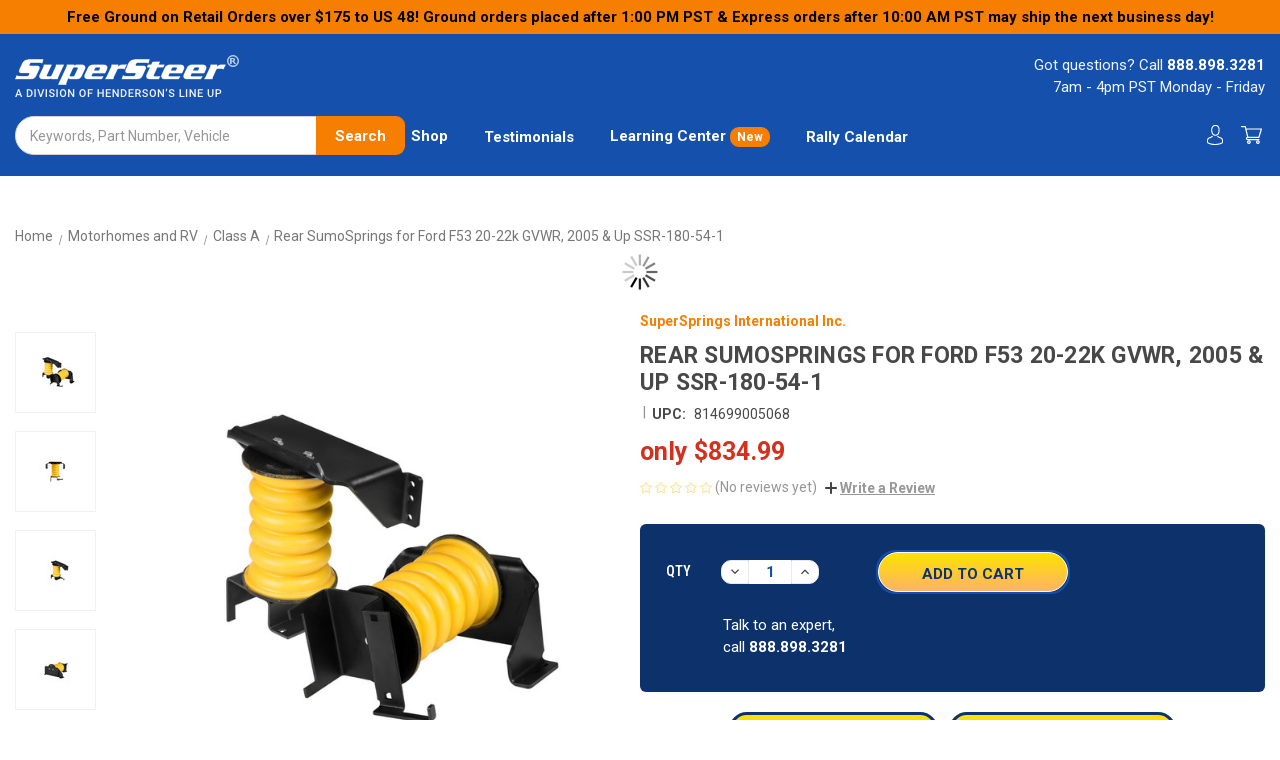

--- FILE ---
content_type: text/html; charset=UTF-8
request_url: https://supersteerparts.com/products/ssr-180-54-1-sumosprings-for-2005-up-ford-f53-chassis-rear.html
body_size: 52800
content:

<!DOCTYPE html>
<html class="no-js" lang="en">
    <head>
        <script>
            (function(w,d,s,l,i){w[l]=w[l]||[];w[l].push({'gtm.start':
            new Date().getTime(),event:'gtm.js'});var f=d.getElementsByTagName(s)[0],
            j=d.createElement(s),dl=l!='dataLayer'?'&l='+l:'';j.async=true;j.src=
            'https://www.googletagmanager.com/gtm.js?id='+i+dl;f.parentNode.insertBefore(j,f);
            })(window,document,'script','dataLayer','GTM-M72RGLN');
        </script>

        <!-- Hotjar Tracking Code for https://supersteerparts.com/ -->

            <script>
        
            (function(h,o,t,j,a,r){
            h.hj=h.hj||function(){(h.hj.q=h.hj.q||[]).push(arguments)};
            h._hjSettings={hjid:2739684,hjsv:6};        
            a=o.getElementsByTagName('head')[0];        
            r=o.createElement('script');r.async=1;        
            r.src=t+h._hjSettings.hjid+j+h._hjSettings.hjsv;        
            a.appendChild(r);        
            })(window,document,'https://static.hotjar.com/c/hotjar-','.js?sv=');
        </script>
        <script src="https://ajax.googleapis.com/ajax/libs/jquery/1.7.1/jquery.min.js" type="text/javascript"></script>
        <title>Rear SumoSprings for Ford F53 20-22k GVWR, 2005 &amp; Up SSR-180-54-1</title>
        <link rel="dns-prefetch preconnect" href="https://cdn11.bigcommerce.com/s-zpw8c3oj1l" crossorigin><link rel="dns-prefetch preconnect" href="https://fonts.googleapis.com/" crossorigin><link rel="dns-prefetch preconnect" href="https://fonts.gstatic.com/" crossorigin>
        <meta property="product:price:amount" content="834.99" /><meta property="product:price:currency" content="USD" /><meta property="og:url" content="https://supersteerparts.com/products/ssr-180-54-1-sumosprings-for-2005-up-ford-f53-chassis-rear.html" /><meta property="og:site_name" content="SuperSteer" /><meta name="keywords" content="SuperSteer | RV Parts "><meta name="description" content="Rear SumoSprings for Ford F53 20-22k GVWR, 2005 &amp; Up SSR-180-54-1"><link rel='canonical' href='https://supersteerparts.com/products/ssr-180-54-1-sumosprings-for-2005-up-ford-f53-chassis-rear.html' /><meta name='platform' content='bigcommerce.stencil' /><meta property="og:type" content="product" />
<meta property="og:title" content="Rear SumoSprings for Ford F53 20-22k GVWR, 2005 &amp; Up SSR-180-54-1" />
<meta property="og:description" content="Rear SumoSprings for Ford F53 20-22k GVWR, 2005 &amp; Up SSR-180-54-1" />
<meta property="og:image" content="https://cdn11.bigcommerce.com/s-zpw8c3oj1l/products/1294/images/1800/ssr-180-54-1-primary__83683.1620311207.386.513.jpg?c=1" />
<meta property="pinterest:richpins" content="enabled" />
        
         

        <link href="https://cdn11.bigcommerce.com/s-zpw8c3oj1l/product_images/favicon.png?t&#x3D;1577040991" rel="shortcut icon">
        <meta name="viewport" content="width=device-width, initial-scale=1, maximum-scale=1">

        <script>
            document.documentElement.className = document.documentElement.className.replace('no-js', 'js');
        </script>

        <script>
    function browserSupportsAllFeatures() {
        return window.Promise
            && window.fetch
            && window.URL
            && window.URLSearchParams
            && window.WeakMap
            // object-fit support
            && ('objectFit' in document.documentElement.style);
    }

    function loadScript(src) {
        var js = document.createElement('script');
        js.src = src;
        js.onerror = function () {
            console.error('Failed to load polyfill script ' + src);
        };
        document.head.appendChild(js);
    }

    if (!browserSupportsAllFeatures()) {
        loadScript('https://cdn11.bigcommerce.com/s-zpw8c3oj1l/stencil/97400a00-a15b-013e-2a1a-26fa8b06ce8b/e/72e9a040-60d6-013e-aae2-268ca2f2a339/dist/theme-bundle.polyfills.js');
    }
</script>
        <script>window.consentManagerTranslations = `{"locale":"en","locales":{"consent_manager.data_collection_warning":"en","consent_manager.accept_all_cookies":"en","consent_manager.gdpr_settings":"en","consent_manager.data_collection_preferences":"en","consent_manager.manage_data_collection_preferences":"en","consent_manager.use_data_by_cookies":"en","consent_manager.data_categories_table":"en","consent_manager.allow":"en","consent_manager.accept":"en","consent_manager.deny":"en","consent_manager.dismiss":"en","consent_manager.reject_all":"en","consent_manager.category":"en","consent_manager.purpose":"en","consent_manager.functional_category":"en","consent_manager.functional_purpose":"en","consent_manager.analytics_category":"en","consent_manager.analytics_purpose":"en","consent_manager.targeting_category":"en","consent_manager.advertising_category":"en","consent_manager.advertising_purpose":"en","consent_manager.essential_category":"en","consent_manager.esential_purpose":"en","consent_manager.yes":"en","consent_manager.no":"en","consent_manager.not_available":"en","consent_manager.cancel":"en","consent_manager.save":"en","consent_manager.back_to_preferences":"en","consent_manager.close_without_changes":"en","consent_manager.unsaved_changes":"en","consent_manager.by_using":"en","consent_manager.agree_on_data_collection":"en","consent_manager.change_preferences":"en","consent_manager.cancel_dialog_title":"en","consent_manager.privacy_policy":"en","consent_manager.allow_category_tracking":"en","consent_manager.disallow_category_tracking":"en"},"translations":{"consent_manager.data_collection_warning":"We use cookies (and other similar technologies) to collect data to improve your shopping experience.","consent_manager.accept_all_cookies":"Accept All Cookies","consent_manager.gdpr_settings":"Settings","consent_manager.data_collection_preferences":"Website Data Collection Preferences","consent_manager.manage_data_collection_preferences":"Manage Website Data Collection Preferences","consent_manager.use_data_by_cookies":" uses data collected by cookies and JavaScript libraries to improve your shopping experience.","consent_manager.data_categories_table":"The table below outlines how we use this data by category. To opt out of a category of data collection, select 'No' and save your preferences.","consent_manager.allow":"Allow","consent_manager.accept":"Accept","consent_manager.deny":"Deny","consent_manager.dismiss":"Dismiss","consent_manager.reject_all":"Reject all","consent_manager.category":"Category","consent_manager.purpose":"Purpose","consent_manager.functional_category":"Functional","consent_manager.functional_purpose":"Enables enhanced functionality, such as videos and live chat. If you do not allow these, then some or all of these functions may not work properly.","consent_manager.analytics_category":"Analytics","consent_manager.analytics_purpose":"Provide statistical information on site usage, e.g., web analytics so we can improve this website over time.","consent_manager.targeting_category":"Targeting","consent_manager.advertising_category":"Advertising","consent_manager.advertising_purpose":"Used to create profiles or personalize content to enhance your shopping experience.","consent_manager.essential_category":"Essential","consent_manager.esential_purpose":"Essential for the site and any requested services to work, but do not perform any additional or secondary function.","consent_manager.yes":"Yes","consent_manager.no":"No","consent_manager.not_available":"N/A","consent_manager.cancel":"Cancel","consent_manager.save":"Save","consent_manager.back_to_preferences":"Back to Preferences","consent_manager.close_without_changes":"You have unsaved changes to your data collection preferences. Are you sure you want to close without saving?","consent_manager.unsaved_changes":"You have unsaved changes","consent_manager.by_using":"By using our website, you're agreeing to our","consent_manager.agree_on_data_collection":"By using our website, you're agreeing to the collection of data as described in our ","consent_manager.change_preferences":"You can change your preferences at any time","consent_manager.cancel_dialog_title":"Are you sure you want to cancel?","consent_manager.privacy_policy":"Privacy Policy","consent_manager.allow_category_tracking":"Allow [CATEGORY_NAME] tracking","consent_manager.disallow_category_tracking":"Disallow [CATEGORY_NAME] tracking"}}`;</script>

        <script>
            window.lazySizesConfig = window.lazySizesConfig || {};
            window.lazySizesConfig.loadMode = 1;
        </script>
        <script async src="https://cdn11.bigcommerce.com/s-zpw8c3oj1l/stencil/97400a00-a15b-013e-2a1a-26fa8b06ce8b/e/72e9a040-60d6-013e-aae2-268ca2f2a339/dist/theme-bundle.head_async.js"></script>
        
        <link href="https://fonts.googleapis.com/css?family=Roboto+Condensed:400,600%7CRoboto:400,700&display=block" rel="stylesheet">
        
        <link rel="preload" href="https://cdn11.bigcommerce.com/s-zpw8c3oj1l/stencil/97400a00-a15b-013e-2a1a-26fa8b06ce8b/e/72e9a040-60d6-013e-aae2-268ca2f2a339/dist/theme-bundle.font.js" as="script">
        
        <script async src="https://cdn11.bigcommerce.com/s-zpw8c3oj1l/stencil/97400a00-a15b-013e-2a1a-26fa8b06ce8b/e/72e9a040-60d6-013e-aae2-268ca2f2a339/dist/theme-bundle.font.js"></script>

        <link data-stencil-stylesheet href="https://cdn11.bigcommerce.com/s-zpw8c3oj1l/stencil/97400a00-a15b-013e-2a1a-26fa8b06ce8b/e/72e9a040-60d6-013e-aae2-268ca2f2a339/css/theme-2b693750-a15c-013e-1d6a-5e0899b8b5fb.css" rel="stylesheet">

        <!-- Start Tracking Code for analytics_facebook -->

<script>
!function(f,b,e,v,n,t,s){if(f.fbq)return;n=f.fbq=function(){n.callMethod?n.callMethod.apply(n,arguments):n.queue.push(arguments)};if(!f._fbq)f._fbq=n;n.push=n;n.loaded=!0;n.version='2.0';n.queue=[];t=b.createElement(e);t.async=!0;t.src=v;s=b.getElementsByTagName(e)[0];s.parentNode.insertBefore(t,s)}(window,document,'script','https://connect.facebook.net/en_US/fbevents.js');

fbq('set', 'autoConfig', 'false', '489351021834830');
fbq('dataProcessingOptions', ['LDU'], 0, 0);
fbq('init', '489351021834830', {"external_id":"ab4bd726-bedf-45f3-87fb-029b1598c0ae"});
fbq('set', 'agent', 'bigcommerce', '489351021834830');

function trackEvents() {
    var pathName = window.location.pathname;

    fbq('track', 'PageView', {}, "");

    // Search events start -- only fire if the shopper lands on the /search.php page
    if (pathName.indexOf('/search.php') === 0 && getUrlParameter('search_query')) {
        fbq('track', 'Search', {
            content_type: 'product_group',
            content_ids: [],
            search_string: getUrlParameter('search_query')
        });
    }
    // Search events end

    // Wishlist events start -- only fire if the shopper attempts to add an item to their wishlist
    if (pathName.indexOf('/wishlist.php') === 0 && getUrlParameter('added_product_id')) {
        fbq('track', 'AddToWishlist', {
            content_type: 'product_group',
            content_ids: []
        });
    }
    // Wishlist events end

    // Lead events start -- only fire if the shopper subscribes to newsletter
    if (pathName.indexOf('/subscribe.php') === 0 && getUrlParameter('result') === 'success') {
        fbq('track', 'Lead', {});
    }
    // Lead events end

    // Registration events start -- only fire if the shopper registers an account
    if (pathName.indexOf('/login.php') === 0 && getUrlParameter('action') === 'account_created') {
        fbq('track', 'CompleteRegistration', {}, "");
    }
    // Registration events end

    

    function getUrlParameter(name) {
        var cleanName = name.replace(/[\[]/, '\[').replace(/[\]]/, '\]');
        var regex = new RegExp('[\?&]' + cleanName + '=([^&#]*)');
        var results = regex.exec(window.location.search);
        return results === null ? '' : decodeURIComponent(results[1].replace(/\+/g, ' '));
    }
}

if (window.addEventListener) {
    window.addEventListener("load", trackEvents, false)
}
</script>
<noscript><img height="1" width="1" style="display:none" alt="null" src="https://www.facebook.com/tr?id=489351021834830&ev=PageView&noscript=1&a=plbigcommerce1.2&eid="/></noscript>

<!-- End Tracking Code for analytics_facebook -->

<!-- Start Tracking Code for analytics_googleanalytics4 -->

<script data-cfasync="false" src="https://cdn11.bigcommerce.com/shared/js/google_analytics4_bodl_subscribers-358423becf5d870b8b603a81de597c10f6bc7699.js" integrity="sha256-gtOfJ3Avc1pEE/hx6SKj/96cca7JvfqllWA9FTQJyfI=" crossorigin="anonymous"></script>
<script data-cfasync="false">
  (function () {
    window.dataLayer = window.dataLayer || [];

    function gtag(){
        dataLayer.push(arguments);
    }

    function initGA4(event) {
         function setupGtag() {
            function configureGtag() {
                gtag('js', new Date());
                gtag('set', 'developer_id.dMjk3Nj', true);
                gtag('config', 'G-YEBTJYY4JP');
            }

            var script = document.createElement('script');

            script.src = 'https://www.googletagmanager.com/gtag/js?id=G-YEBTJYY4JP';
            script.async = true;
            script.onload = configureGtag;

            document.head.appendChild(script);
        }

        setupGtag();

        if (typeof subscribeOnBodlEvents === 'function') {
            subscribeOnBodlEvents('G-YEBTJYY4JP', false);
        }

        window.removeEventListener(event.type, initGA4);
    }

    

    var eventName = document.readyState === 'complete' ? 'consentScriptsLoaded' : 'DOMContentLoaded';
    window.addEventListener(eventName, initGA4, false);
  })()
</script>

<!-- End Tracking Code for analytics_googleanalytics4 -->

<!-- Start Tracking Code for analytics_siteverification -->

<meta name="facebook-domain-verification" content="rpm0wlh20qvux1w9e6aq90d2s1y7e8" />
<meta name="google-site-verification" content="EhL91e9bOYSuOxsYhYYYfa99ip7IhVsC8C8mD86jK4w" />
<meta name="msvalidate.01" content="D92BA21E260E65FFC30E733E0AD337F6" />
<meta name="yandex-verification" content="08cdd235a9550c2c" />

<!-- End Tracking Code for analytics_siteverification -->


<script type="text/javascript" src="https://checkout-sdk.bigcommerce.com/v1/loader.js" defer ></script>
<script type="text/javascript">
var BCData = {"product_attributes":{"sku":"SSR-180-54-1","upc":"814699005068","mpn":"SSR-180-54-1","gtin":"814699005068","weight":{"formatted":"38.00 LBS","value":38},"base":true,"image":null,"price":{"without_tax":{"formatted":"$834.99","value":834.99,"currency":"USD"},"tax_label":"Tax"},"out_of_stock_behavior":"label_option","out_of_stock_message":"Currently out of stock","available_modifier_values":[],"in_stock_attributes":[],"stock":null,"instock":true,"stock_message":null,"purchasable":true,"purchasing_message":null,"call_for_price_message":null}};
</script>
<script src='https://searchserverapi1.com/widgets/bigcommerce/init.js?api_key=2j5j5V8Z1u' async ></script><!-- Global site tag (gtag.js) - Google Ads: 761331967 --> 
<script async src="https://www.googletagmanager.com/gtag/js?id=AW-761331967"></script> 
<script>
    window.dataLayer = window.dataLayer || []; 
    function gtag(){dataLayer.push(arguments);}
    gtag('js', new Date()); gtag('config', 'AW-761331967'); 
</script>	
<script>var link = document.createElement('link');link.rel = 'stylesheet';link.type = 'text/css';link.href = 'https://supersteerparts.com/content/ymmapp/css/ymm-searchbox.css';document.getElementsByTagName('HEAD')[0].appendChild(link);</script><script src="https://supersteerparts.com/content/ymmapp/js/jquery.min.js"></script><script src="https://supersteerparts.com/content/ymmapp/js/ymm.js"></script>
 <script data-cfasync="false" src="https://microapps.bigcommerce.com/bodl-events/1.9.4/index.js" integrity="sha256-Y0tDj1qsyiKBRibKllwV0ZJ1aFlGYaHHGl/oUFoXJ7Y=" nonce="" crossorigin="anonymous"></script>
 <script data-cfasync="false" nonce="">

 (function() {
    function decodeBase64(base64) {
       const text = atob(base64);
       const length = text.length;
       const bytes = new Uint8Array(length);
       for (let i = 0; i < length; i++) {
          bytes[i] = text.charCodeAt(i);
       }
       const decoder = new TextDecoder();
       return decoder.decode(bytes);
    }
    window.bodl = JSON.parse(decodeBase64("[base64]"));
 })()

 </script>

<script nonce="">
(function () {
    var xmlHttp = new XMLHttpRequest();

    xmlHttp.open('POST', 'https://bes.gcp.data.bigcommerce.com/nobot');
    xmlHttp.setRequestHeader('Content-Type', 'application/json');
    xmlHttp.send('{"store_id":"1000808079","timezone_offset":"-8.0","timestamp":"2026-01-22T23:07:55.60461500Z","visit_id":"8eca8758-b608-449a-a90e-38a0cae93eb1","channel_id":1}');
})();
</script>

        
            <!-- partial pulled in to the base layout -->

        <script>
            var theme_settings = {
                show_fast_cart: true,
                linksPerCol: 10,
            };
        </script>
        <meta name="google-site-verification" content="zBxL8tr3M-t8v3KjEizJ9SgtW58mTkGvpMcAHGEuSuQ" />

        <link rel="preload" href="https://cdn11.bigcommerce.com/s-zpw8c3oj1l/stencil/97400a00-a15b-013e-2a1a-26fa8b06ce8b/e/72e9a040-60d6-013e-aae2-268ca2f2a339/dist/theme-bundle.main.js" as="script">
        <link rel="stylesheet" href="https://unpkg.com/swiper/swiper-bundle.min.css">
        <link rel="stylesheet" href="https://supersteerparts.com/content/ymmapp/css/ymm-searchbox.css" >
        <!--Google Badge script-->
        <script id='merchantWidgetScript' src="https://www.gstatic.com/shopping/merchant/merchantwidget.js" defer></script>
        <script type="text/javascript">
            merchantWidgetScript.addEventListener('load', function () {
                merchantwidget.start({
                    position: 'LEFT_BOTTOM',
                    sideMargin: 21,
                    bottomMargin: 60,
                    mobileSideMargin: 0,
                    mobileBottomMargin: 35
                });
            });
        </script>
        <!--Google Badge script-->
    </head>
    <body>
        <!-- Google Tag Manager (noscript) -->
        <noscript><iframe src="https://www.googletagmanager.com/ns.html?id=GTM-M72RGLN" height="0" width="0" style="display:none;visibility:hidden"></iframe></noscript>
        <!-- End Google Tag Manager (noscript) -->
        
        <svg data-src="https://cdn11.bigcommerce.com/s-zpw8c3oj1l/stencil/97400a00-a15b-013e-2a1a-26fa8b06ce8b/e/72e9a040-60d6-013e-aae2-268ca2f2a339/img/icon-sprite.svg" class="icons-svg-sprite"></svg>

        <div id="scroll-top"></div>
<!---->
<!--    <div class="banner-marketing-header banners discount-wrapper discount-wrapper-top" data-banner-location="top">-->
<!--        <div class="banner" data-event-type="promotion" data-entity-id="" data-name="" data-position="" data-banner-id="">-->
<!--            <div data-event-type="promotion-click" class="t-discount js-banner"></div>-->
<!--        </div>-->
<!--    </div>-->
<!--    -->
<div
  class="banner-marketing-header banners discount-wrapper discount-wrapper-top "
  data-banner-location="top">
  <div class="banner" data-event-type="promotion" data-entity-id="" data-name=""
    data-position="" data-banner-id="">
    <div data-event-type="promotion-click" class="t-discount js-banner"></div>
  </div>
</div>

<header id="header-wrapper"
	class="header header-wrapper   " role="banner">
	<div class="header-top-holder">
	<a href="#" class="mobileMenu-toggle burger-menu-wrapper" data-mobile-menu-toggle="menu">
		<span class="mobileMenu-toggleIcon icon-burger"></span>
	</a>

	<div class="header-logo--wrap">
		<div
			class="header-logo container-custom header-custom">

			<div class="logo-and-toggle nav-banner-holder">

				<div class="logo-wrap"><a href="https://supersteerparts.com/">
        <div class="header-logo-image-container logo-img-holder">
            <img class="header-logo-image"
                 src="https://cdn11.bigcommerce.com/s-zpw8c3oj1l/images/stencil/224x42/logo_1578995711__02289.original.png"
                 srcset="https://cdn11.bigcommerce.com/s-zpw8c3oj1l/images/stencil/224x42/logo_1578995711__02289.original.png"
                 alt="supersteer"
                 title="supersteer">
        </div>
</a>
</div>
			</div>
			<div class="navUser-wrap contact-info">
				<p> Got questions? Call <a href="tel:8888983281" class="t-contact-info">888.898.3281</a></br>
					7am - 4pm PST Monday - Friday</p>
			</div>
		</div>
	</div>

</div>

<div data-content-region="header_bottom"></div>
<div class="navPages-container sub-header-container" id="menu" data-menu>
	<!-- <span class="mobile-closeNav">
	<i class="icon" aria-hidden="true">
		<svg>
			<use xlink:href="#icon-close-large" />
		</svg>
	</i>
	close
</span>
<nav class="navPages">
	<ul class="navPages-list navPages-list--user 5765697a656e20596f756e67">

		<li class="navPages-item">
			<i class="icon" aria-hidden="true">
				<svg>
					<use xlink:href="#icon-user" />
				</svg>
			</i>
			<a class="navPages-action" href="/login.php">Sign in</a>
			or
			<a class="navPages-action" href="/login.php?action&#x3D;create_account" aria-label="Register">
				Register
			</a>
		</li>
	</ul>
	<ul class="navPages-list navPages-mega navPages-mainNav main-navigation">
		<li class="navPages-item">
			<a class="navPages-action has-subMenu" href="https://supersteerparts.com/accessories/"
	data-collapsible="navPages-95">
	Accessories
	<i class="icon navPages-action-moreIcon" aria-hidden="true">
		<svg>
			<use xlink:href="#icon-chevron-down" />
		</svg>
	</i>
</a>
<div class="column-menu navPage-subMenu" id="navPages-95" aria-hidden="true" tabindex="-1">
	<ul class="navPage-subMenu-list">
		<li class="navPage-subMenu-item">
			<i class="icon navPages-action-moreIcon" aria-hidden="true"><svg>
					<use xlink:href="#icon-chevron-right" />
				</svg></i>
			<a class="navPage-subMenu-action navPages-action" href="https://supersteerparts.com/air-bags/">Air Bags</a>

		</li>
		<li class="navPage-subMenu-item">
			<i class="icon navPages-action-moreIcon" aria-hidden="true"><svg>
					<use xlink:href="#icon-chevron-right" />
				</svg></i>
			<a class="navPage-subMenu-action navPages-action" href="https://supersteerparts.com/supersteer-coil-springs/">SuperSteer Coil Springs</a>

		</li>
		<li class="navPage-subMenu-item">
			<i class="icon navPages-action-moreIcon" aria-hidden="true"><svg>
					<use xlink:href="#icon-chevron-right" />
				</svg></i>
			<a class="navPage-subMenu-action navPages-action" href="https://supersteerparts.com/supersteer-motion-control-units/">SuperSteer Motion Control Units</a>

		</li>
	</ul>
</div>
		</li>
		<li class="navPages-item">
			<a class="navPages-action" href="https://supersteerparts.com/bilstein-shocks/" aria-label="Bilstein Shocks">
	Bilstein Shocks
</a>
		</li>
		<li class="navPages-item">
			<a class="navPages-action" href="https://supersteerparts.com/koni-shocks/" aria-label="Koni Shocks">
	Koni Shocks
</a>
		</li>
		<li class="navPages-item">
			<a class="navPages-action has-subMenu" href="https://supersteerparts.com/motorhomes-and-rv/"
	data-collapsible="navPages-90">
	Motorhomes and RV
	<i class="icon navPages-action-moreIcon" aria-hidden="true">
		<svg>
			<use xlink:href="#icon-chevron-down" />
		</svg>
	</i>
</a>
<div class="column-menu navPage-subMenu" id="navPages-90" aria-hidden="true" tabindex="-1">
	<ul class="navPage-subMenu-list">
		<li class="navPage-subMenu-item">
			<i class="icon navPages-action-moreIcon" aria-hidden="true"><svg>
					<use xlink:href="#icon-chevron-right" />
				</svg></i>
			<a class="navPage-subMenu-action navPages-action" href="https://supersteerparts.com/class-a/">Class A</a>
			<i class="icon navPages-action-moreIcon navPages-action-closed" aria-hidden="true"><svg>
					<use xlink:href="#icon-plus" />
				</svg></i>
			<i class="icon navPages-action-moreIcon navPages-action-open" aria-hidden="true"><svg>
					<use xlink:href="#icon-minus" />
				</svg></i>

		</li>
		<li class="navPage-childList-item">
			<a class="navPage-childList-action navPages-action" href="https://supersteerparts.com/chevy-workhorse-p30-32-chassis/">Chevy/Workhorse P30/32 Chassis</a>
		</li>
		<li class="navPage-childList-item">
			<a class="navPage-childList-action navPages-action" href="https://supersteerparts.com/country-coach/">Country Coach</a>
		</li>
		<li class="navPage-childList-item">
			<a class="navPage-childList-action navPages-action" href="https://supersteerparts.com/ford-f-53-chassis/">Ford F-53 Chassis</a>
		</li>
		<li class="navPage-childList-item">
			<a class="navPage-childList-action navPages-action" href="https://supersteerparts.com/freightliner-chassis/">Freightliner Chassis</a>
		</li>
		<li class="navPage-childList-item">
			<a class="navPage-childList-action navPages-action" href="https://supersteerparts.com/roadmaster-chassis/">Roadmaster Chassis</a>
		</li>
		<li class="navPage-childList-item">
			<a class="navPage-childList-action navPages-action" href="https://supersteerparts.com/spartan-chassis/">Spartan Chassis</a>
		</li>
		<li class="navPage-childList-item">
			<a class="navPage-childList-action navPages-action" href="https://supersteerparts.com/tiffin-powerglide-chassis/">Tiffin Powerglide Chassis</a>
		</li>
		<li class="navPage-childList-item">
			<a class="navPage-childList-action navPages-action" href="https://supersteerparts.com/workhorse-w-series-chassis/">Workhorse W-Series Chassis</a>
		</li>
		<li class="navPage-subMenu-item">
			<i class="icon navPages-action-moreIcon" aria-hidden="true"><svg>
					<use xlink:href="#icon-chevron-right" />
				</svg></i>
			<a class="navPage-subMenu-action navPages-action" href="https://supersteerparts.com/class-b/">Class B</a>
			<i class="icon navPages-action-moreIcon navPages-action-closed" aria-hidden="true"><svg>
					<use xlink:href="#icon-plus" />
				</svg></i>
			<i class="icon navPages-action-moreIcon navPages-action-open" aria-hidden="true"><svg>
					<use xlink:href="#icon-minus" />
				</svg></i>

		</li>
		<li class="navPage-childList-item">
			<a class="navPage-childList-action navPages-action" href="https://supersteerparts.com/ford-econoline/">Ford Econoline</a>
		</li>
		<li class="navPage-childList-item">
			<a class="navPage-childList-action navPages-action" href="https://supersteerparts.com/gm-chevy-express/">GM/Chevy Express</a>
		</li>
		<li class="navPage-childList-item">
			<a class="navPage-childList-action navPages-action" href="https://supersteerparts.com/ram-promaster/">RAM ProMaster</a>
		</li>
		<li class="navPage-childList-item">
			<a class="navPage-childList-action navPages-action" href="https://supersteerparts.com/sprinter-2/">Sprinter</a>
		</li>
		<li class="navPage-subMenu-item">
			<i class="icon navPages-action-moreIcon" aria-hidden="true"><svg>
					<use xlink:href="#icon-chevron-right" />
				</svg></i>
			<a class="navPage-subMenu-action navPages-action" href="https://supersteerparts.com/class-c/">Class C</a>
			<i class="icon navPages-action-moreIcon navPages-action-closed" aria-hidden="true"><svg>
					<use xlink:href="#icon-plus" />
				</svg></i>
			<i class="icon navPages-action-moreIcon navPages-action-open" aria-hidden="true"><svg>
					<use xlink:href="#icon-minus" />
				</svg></i>

		</li>
		<li class="navPage-childList-item">
			<a class="navPage-childList-action navPages-action" href="https://supersteerparts.com/chevy-gmc-express-savana-chassis/">Chevy/GMC Express/Savana Chassis</a>
		</li>
		<li class="navPage-childList-item">
			<a class="navPage-childList-action navPages-action" href="https://supersteerparts.com/ford-econoline-1/">Ford Econoline</a>
		</li>
		<li class="navPage-childList-item">
			<a class="navPage-childList-action navPages-action" href="https://supersteerparts.com/ford-f-550/">Ford F-550</a>
		</li>
		<li class="navPage-childList-item">
			<a class="navPage-childList-action navPages-action" href="https://supersteerparts.com/ford-f-600/">Ford F-600</a>
		</li>
		<li class="navPage-childList-item">
			<a class="navPage-childList-action navPages-action" href="https://supersteerparts.com/ford-transit/">Ford Transit</a>
		</li>
		<li class="navPage-childList-item">
			<a class="navPage-childList-action navPages-action" href="https://supersteerparts.com/freightliner-cascadia/">Freightliner Cascadia</a>
		</li>
		<li class="navPage-childList-item">
			<a class="navPage-childList-action navPages-action" href="https://supersteerparts.com/freightliner-m2/">Freightliner M2</a>
		</li>
		<li class="navPage-childList-item">
			<a class="navPage-childList-action navPages-action" href="https://supersteerparts.com/freightliner-s2rv/">Freightliner S2RV</a>
		</li>
		<li class="navPage-childList-item">
			<a class="navPage-childList-action navPages-action" href="https://supersteerparts.com/kodiak-4500-5500/">Kodiak 4500/5500</a>
		</li>
		<li class="navPage-childList-item">
			<a class="navPage-childList-action navPages-action" href="https://supersteerparts.com/ram-promaster-2/">RAM ProMaster</a>
		</li>
		<li class="navPage-childList-item">
			<a class="navPage-childList-action navPages-action" href="https://supersteerparts.com/sprinter-1/">Sprinter</a>
		</li>
	</ul>
</div>
		</li>
		<li class="navPages-item">
			<a class="navPages-action has-subMenu" href="https://supersteerparts.com/roadmaster-inc/"
	data-collapsible="navPages-155">
	Roadmaster Inc.
	<i class="icon navPages-action-moreIcon" aria-hidden="true">
		<svg>
			<use xlink:href="#icon-chevron-down" />
		</svg>
	</i>
</a>
<div class="column-menu navPage-subMenu" id="navPages-155" aria-hidden="true" tabindex="-1">
	<ul class="navPage-subMenu-list">
		<li class="navPage-subMenu-item">
			<i class="icon navPages-action-moreIcon" aria-hidden="true"><svg>
					<use xlink:href="#icon-chevron-right" />
				</svg></i>
			<a class="navPage-subMenu-action navPages-action" href="https://supersteerparts.com/braking-systems/">Braking Systems</a>

		</li>
		<li class="navPage-subMenu-item">
			<i class="icon navPages-action-moreIcon" aria-hidden="true"><svg>
					<use xlink:href="#icon-chevron-right" />
				</svg></i>
			<a class="navPage-subMenu-action navPages-action" href="https://supersteerparts.com/davis-trutrac-bars/">Davis TruTrac Bars</a>

		</li>
		<li class="navPage-subMenu-item">
			<i class="icon navPages-action-moreIcon" aria-hidden="true"><svg>
					<use xlink:href="#icon-chevron-right" />
				</svg></i>
			<a class="navPage-subMenu-action navPages-action" href="https://supersteerparts.com/sway-bars/">Sway Bars</a>
			<i class="icon navPages-action-moreIcon navPages-action-closed" aria-hidden="true"><svg>
					<use xlink:href="#icon-plus" />
				</svg></i>
			<i class="icon navPages-action-moreIcon navPages-action-open" aria-hidden="true"><svg>
					<use xlink:href="#icon-minus" />
				</svg></i>

		</li>
		<li class="navPage-childList-item">
			<a class="navPage-childList-action navPages-action" href="https://supersteerparts.com/sway-bar-bushings/">Sway Bar Bushings</a>
		</li>
		<li class="navPage-subMenu-item">
			<i class="icon navPages-action-moreIcon" aria-hidden="true"><svg>
					<use xlink:href="#icon-chevron-right" />
				</svg></i>
			<a class="navPage-subMenu-action navPages-action" href="https://supersteerparts.com/tow-bars/">Tow Bars</a>

		</li>
	</ul>
</div>
		</li>
		<li class="navPages-item">
			<a class="navPages-action" href="https://supersteerparts.com/safe-t-plus/" aria-label="Safe-T-Plus">
	Safe-T-Plus
</a>
		</li>
		<li class="navPages-item">
			<a class="navPages-action has-subMenu activePage" href="https://supersteerparts.com/supersprings/"
	data-collapsible="navPages-151">
	SuperSprings
	<i class="icon navPages-action-moreIcon" aria-hidden="true">
		<svg>
			<use xlink:href="#icon-chevron-down" />
		</svg>
	</i>
</a>
<div class="column-menu navPage-subMenu" id="navPages-151" aria-hidden="true" tabindex="-1">
	<ul class="navPage-subMenu-list">
		<li class="navPage-subMenu-item">
			<i class="icon navPages-action-moreIcon" aria-hidden="true"><svg>
					<use xlink:href="#icon-chevron-right" />
				</svg></i>
			<a class="navPage-subMenu-action navPages-action activePage" href="https://supersteerparts.com/sumosprings/">SumoSprings</a>

		</li>
		<li class="navPage-subMenu-item">
			<i class="icon navPages-action-moreIcon" aria-hidden="true"><svg>
					<use xlink:href="#icon-chevron-right" />
				</svg></i>
			<a class="navPage-subMenu-action navPages-action" href="https://supersteerparts.com/supercoils/">SuperCoils</a>

		</li>
		<li class="navPage-subMenu-item">
			<i class="icon navPages-action-moreIcon" aria-hidden="true"><svg>
					<use xlink:href="#icon-chevron-right" />
				</svg></i>
			<a class="navPage-subMenu-action navPages-action" href="https://supersteerparts.com/supersprings-1/">SuperSprings</a>

		</li>
		<li class="navPage-subMenu-item">
			<i class="icon navPages-action-moreIcon" aria-hidden="true"><svg>
					<use xlink:href="#icon-chevron-right" />
				</svg></i>
			<a class="navPage-subMenu-action navPages-action" href="https://supersteerparts.com/supersway-stops/">SuperSway-Stops</a>

		</li>
	</ul>
</div>
		</li>
		<li class="navPages-item">
			<a class="navPages-action" href="https://supersteerparts.com/supersteer-1/" aria-label="SuperSteer">
	SuperSteer
</a>
		</li>
		<li class="navPages-item">
			<a class="navPages-action" href="https://supersteerparts.com/trailers-and-towing-and-tow-brake-systems/" aria-label="Trailers and Towing and Tow Brake Systems">
	Trailers and Towing and Tow Brake Systems
</a>
		</li>
		<li class="navPages-item">
			<a class="navPages-action has-subMenu" href="https://supersteerparts.com/trucks-and-vans-and-suv/"
	data-collapsible="navPages-87">
	Trucks and Vans and SUV
	<i class="icon navPages-action-moreIcon" aria-hidden="true">
		<svg>
			<use xlink:href="#icon-chevron-down" />
		</svg>
	</i>
</a>
<div class="column-menu navPage-subMenu" id="navPages-87" aria-hidden="true" tabindex="-1">
	<ul class="navPage-subMenu-list">
		<li class="navPage-subMenu-item">
			<i class="icon navPages-action-moreIcon" aria-hidden="true"><svg>
					<use xlink:href="#icon-chevron-right" />
				</svg></i>
			<a class="navPage-subMenu-action navPages-action" href="https://supersteerparts.com/dodge/">Dodge</a>
			<i class="icon navPages-action-moreIcon navPages-action-closed" aria-hidden="true"><svg>
					<use xlink:href="#icon-plus" />
				</svg></i>
			<i class="icon navPages-action-moreIcon navPages-action-open" aria-hidden="true"><svg>
					<use xlink:href="#icon-minus" />
				</svg></i>

		</li>
		<li class="navPage-childList-item">
			<a class="navPage-childList-action navPages-action" href="https://supersteerparts.com/dodge-1500/">Dodge 1500</a>
		</li>
		<li class="navPage-childList-item">
			<a class="navPage-childList-action navPages-action" href="https://supersteerparts.com/dodge-2500/">Dodge 2500</a>
		</li>
		<li class="navPage-childList-item">
			<a class="navPage-childList-action navPages-action" href="https://supersteerparts.com/dodge-3500/">Dodge 3500</a>
		</li>
		<li class="navPage-childList-item">
			<a class="navPage-childList-action navPages-action" href="https://supersteerparts.com/dodge-4500/">Dodge 4500</a>
		</li>
		<li class="navPage-childList-item">
			<a class="navPage-childList-action navPages-action" href="https://supersteerparts.com/dodge-5500/">Dodge 5500</a>
		</li>
		<li class="navPage-childList-item">
			<a class="navPage-childList-action navPages-action" href="https://supersteerparts.com/ram-promaster-1/">RAM ProMaster</a>
		</li>
		<li class="navPage-subMenu-item">
			<i class="icon navPages-action-moreIcon" aria-hidden="true"><svg>
					<use xlink:href="#icon-chevron-right" />
				</svg></i>
			<a class="navPage-subMenu-action navPages-action" href="https://supersteerparts.com/ford/">Ford</a>
			<i class="icon navPages-action-moreIcon navPages-action-closed" aria-hidden="true"><svg>
					<use xlink:href="#icon-plus" />
				</svg></i>
			<i class="icon navPages-action-moreIcon navPages-action-open" aria-hidden="true"><svg>
					<use xlink:href="#icon-minus" />
				</svg></i>

		</li>
		<li class="navPage-childList-item">
			<a class="navPage-childList-action navPages-action" href="https://supersteerparts.com/e-150-vans/">E-150 Vans</a>
		</li>
		<li class="navPage-childList-item">
			<a class="navPage-childList-action navPages-action" href="https://supersteerparts.com/e-250-vans/">E-250 Vans</a>
		</li>
		<li class="navPage-childList-item">
			<a class="navPage-childList-action navPages-action" href="https://supersteerparts.com/e-350-vans/">E-350 Vans</a>
		</li>
		<li class="navPage-childList-item">
			<a class="navPage-childList-action navPages-action" href="https://supersteerparts.com/f-150-trucks/">F-150 Trucks</a>
		</li>
		<li class="navPage-childList-item">
			<a class="navPage-childList-action navPages-action" href="https://supersteerparts.com/f-250-trucks/">F-250 Trucks</a>
		</li>
		<li class="navPage-childList-item">
			<a class="navPage-childList-action navPages-action" href="https://supersteerparts.com/f-350-trucks/">F-350 Trucks</a>
		</li>
		<li class="navPage-childList-item">
			<a class="navPage-childList-action navPages-action" href="https://supersteerparts.com/f-450-f-550-trucks/">F-450 / F-550 Trucks</a>
		</li>
		<li class="navPage-childList-item">
			<a class="navPage-childList-action navPages-action" href="https://supersteerparts.com/transit/">Transit</a>
		</li>
		<li class="navPage-subMenu-item">
			<i class="icon navPages-action-moreIcon" aria-hidden="true"><svg>
					<use xlink:href="#icon-chevron-right" />
				</svg></i>
			<a class="navPage-subMenu-action navPages-action" href="https://supersteerparts.com/general-motors/">General Motors</a>
			<i class="icon navPages-action-moreIcon navPages-action-closed" aria-hidden="true"><svg>
					<use xlink:href="#icon-plus" />
				</svg></i>
			<i class="icon navPages-action-moreIcon navPages-action-open" aria-hidden="true"><svg>
					<use xlink:href="#icon-minus" />
				</svg></i>

		</li>
		<li class="navPage-childList-item">
			<a class="navPage-childList-action navPages-action" href="https://supersteerparts.com/chevy-express/">Chevy Express</a>
		</li>
		<li class="navPage-childList-item">
			<a class="navPage-childList-action navPages-action" href="https://supersteerparts.com/chevy-gmc-1500/">Chevy/GMC 1500</a>
		</li>
		<li class="navPage-childList-item">
			<a class="navPage-childList-action navPages-action" href="https://supersteerparts.com/chevy-gmc-2500/">Chevy/GMC 2500</a>
		</li>
		<li class="navPage-childList-item">
			<a class="navPage-childList-action navPages-action" href="https://supersteerparts.com/chevy-gmc-3500/">Chevy/GMC 3500</a>
		</li>
		<li class="navPage-subMenu-item">
			<i class="icon navPages-action-moreIcon" aria-hidden="true"><svg>
					<use xlink:href="#icon-chevron-right" />
				</svg></i>
			<a class="navPage-subMenu-action navPages-action" href="https://supersteerparts.com/sprinter/">Sprinter</a>
			<i class="icon navPages-action-moreIcon navPages-action-closed" aria-hidden="true"><svg>
					<use xlink:href="#icon-plus" />
				</svg></i>
			<i class="icon navPages-action-moreIcon navPages-action-open" aria-hidden="true"><svg>
					<use xlink:href="#icon-minus" />
				</svg></i>

		</li>
		<li class="navPage-childList-item">
			<a class="navPage-childList-action navPages-action" href="https://supersteerparts.com/sprinter-2500/">Sprinter 2500</a>
		</li>
		<li class="navPage-childList-item">
			<a class="navPage-childList-action navPages-action" href="https://supersteerparts.com/sprinter-3500/">Sprinter 3500</a>
		</li>
	</ul>
</div>
		</li>
		<li class="navPages-item navPages-item--content-first">
			<a class="navPages-action" href="https://supersteerparts.com/warranty" aria-label="Warranty Information">
	Warranty Information
</a>
		</li>
		<li class="navPages-item">
			<a class="navPages-action" href="https://supersteerparts.com/returns" aria-label="Returns">
	Returns
</a>
		</li>
		<li class="navPages-item">
			<a class="navPages-action" href="https://supersteerparts.com/shipping-faqs/" aria-label="Shipping FAQs">
	Shipping FAQs
</a>
		</li>
		<li class="navPages-item">
			<a class="navPages-action" href="https://supersteerparts.com/supersteer-educational-videos" aria-label="Educational Videos">
	Educational Videos
</a>
		</li>
		<li class="navPages-item">
			<a class="navPages-action" href="https://supersteerparts.com/about-supersteer/" aria-label="About Us">
	About Us
</a>
		</li>
		<li class="navPages-item">
			<a class="navPages-action" href="https://supersteerparts.com/warranty-registration" aria-label="Warranty Registration">
	Warranty Registration
</a>
		</li>
		<li class="navPages-item">
			<a class="navPages-action" href="https://supersteerparts.com/learning-center" aria-label="Learning Center">
	Learning Center
</a>
		</li>
		<li class="navPages-item">
			<a class="navPages-action" href="https://supersteerparts.com/login.php" aria-label="Login">
	Login
</a>
		</li>
		<li class="navPages-item">
			<a class="navPages-action" href="https://supersteerparts.com/fans" aria-label="The Voice Of The Customer">
	The Voice Of The Customer
</a>
		</li>
		<li class="navPages-item">
			<a class="navPages-action" href="https://supersteerparts.com/login.php?action&#x3D;create_account" aria-label="Create Account">
	Create Account
</a>
		</li>
		<li class="navPages-item">
			<a class="navPages-action" href="https://www.hendersonslineup.com/" aria-label="Service">
	Service
</a>
		</li>
		<li class="navPages-item">
			<a class="navPages-action" href="https://supersteer.wufoo.com/forms/s11nefq61alxcbc/" aria-label="Dealer Registration">
	Dealer Registration
</a>
		</li>
		<li class="navPages-item">
			<a class="navPages-action" href="https://supersteerparts.com/contact-us" aria-label="Contact Us">
	Contact Us
</a>
		</li>
		<li class="navPages-item">
			<a class="navPages-action" href="https://supersteerparts.com/blog/" aria-label="Blog">
	Blog
</a>
		</li>
	</ul>
	<ul class="navPages-list navPages-list--user">
	</ul>
</nav>
 -->
	<div class="sub-header--wrap container-custom">
		<div class="navUser-wrap contact-info">
			<p> Got questions? Call <a href="tel:8888983281" class="t-contact-info">888.898.3281</a></br>
				7am - 4pm PST Monday - Friday</p>
		</div>
		<div class="navmenu-container header-filter-holder" id="menu" data-menu style="display: none">
			<div class="dropdown-navmenu">
				<span class="dropdown-header-holder menu-toggle">
					<span class="t-dropdown">Shop by Make & Model</span>
					<div class="action-arrow-holder">
						<a href="#" class="btn-arrow">
							<span class="arrow icon-bottom"></span>
						</a>
					</div>
				</span>
				<div id="main-menu-list" class="main-menu-list">
					<form class="form-wrapper" action="">
						<div class="form-controls">
							<div class="form-group">
								<label for="year" class="form-label">Year</label>
								<div class="select-wrapper">
									<span class="arrow-bg"></span>
									<svg class="icon-arrow-down" xmlns="http://www.w3.org/2000/svg" width="24" height="24"
										viewBox="0 0 24 24">
										<path d="M16.59 8.59L12 13.17 7.41 8.59 6 10l6 6 6-6z" fill="#537c8d" />
									</svg>
									<div id="year"></div>
									<select id="yearSelect" class="form-field form-select" name="year">
										<option disabled selected hidden></option>

									</select>
								</div>
							</div>
							<div class="form-group">
								<label for="make" class="form-label">Make</label>
								<div class="select-wrapper">
									<span class="arrow-bg"></span>
									<svg class="icon-arrow-down" xmlns="http://www.w3.org/2000/svg" width="24" height="24"
										viewBox="0 0 24 24">
										<path d="M16.59 8.59L12 13.17 7.41 8.59 6 10l6 6 6-6z" fill="#537c8d" />
									</svg>
									<div id="make"></div>
									<select name="" id="makeSelect">
										<option disabled selected hidden value=""></option>
									</select>
								</div>
							</div>
							<div class="form-group">
								<label for="year" class="form-label">Model</label>
								<div class="select-wrapper">
									<span class="arrow-bg"></span>
									<svg class="icon-arrow-down" xmlns="http://www.w3.org/2000/svg" width="24" height="24"
										viewBox="0 0 24 24">
										<path d="M16.59 8.59L12 13.17 7.41 8.59 6 10l6 6 6-6z" fill="#537c8d" />
									</svg>
									<div id="model">
										<select name="" id="modelSelect">
											<option disabled selected hidden></option>
										</select>
									</div>
								</div>
							</div>
							<div id='js-yearData' class="loadYear">

							</div>
						</div>
						<div class="action-holder">
							<div class="blank"></div>
							<button id="custom-filter" class="btn-pumpkin-orange" type="submit">Search</button>
						</div>
						<div>
							<script>
								fetch('https://supersteer-be-v2.herokuapp.com/')
  .then(response => response.json())
  .then(data => {
    // console.log(data)
    // console.log('fetched product with custom fields');

    filterProduct(data)
  })
  .catch(error => console.log('Too bad, so sad'))

var sessionYear = sessionStorage.getItem('year')
var sessionMake = sessionStorage.getItem('make')
var sessionModel = sessionStorage.getItem('model')

let models = {
  Chevrolet: [
    'Blazer',
    'Bronco',
    'E-150',
    'E-250',
    'E-350',
    'E-450',
    'Express 1500',
    'Express 2500',
    'Express 3500',
    'Express 4500',
    'F-53 V10',
    'F-150',
    'F-250',
    'F-350', 
    'F-450',
    'F-550',
    'Jimmy',
    'Kodiak C4500',
    'Kodiak C5500',
    'P30',
    'P32',
    'RAM 1500',
    'RAM 2500',
    'RAM 3500',
    'Ranger',
    'Savana 2500',
    'Savana 3500',
    'Savana 4500',
    'Sierra 1500',
    'Sierra 2500',
    'Sierra 3500',
    'Silverado 1500',
    'Silverado 2500',
    'Silverado 3500',
    'Suburban 1500',
    'Suburban 2500',
    'Topkick C4500',
    'Topkick C5500',
    'Tundra',
    'W20',
    'W22',
    'W24'
  ],
  'Country Coach': [
    'Alpine/Summit',
    'F-53 V10',
    'FL 60 w/Airliner Rear Suspension',
    'FRED',
    'Hendrickson I-Beam Airtech w/HA',
    'Hendrickson I-Beam Airtech w/ HA',
    'Hendrickson I-Beam Airtech w/HT',
    'Hendrickson I-Beam Airtech w/ HT',
    'Hendrickson IFS',
    'K2',
    'K3',
    'M2',
    'Magnum Air 4 Bag Series',
    'Magnum Air 8 Bag Series',
    'Magnum w/ Leaf Spring',
    'Magnum w/ Velvetride',
    'Roadmaster RR4R',
    'Roadmaster RR8R',
    'Roadmaster RR8S',
    'Roadmaster RR10R',
    'Roadmaster RSR',
    'Roadmaster S Series',
    'U225',
    'U240 w/ Velvetride',
    'U280',
    'U295',
    'U300',
    'U320',
    'W16',
    'W18',
    'W20',
    'W22',
    'W24',
    'Workhorse R Series Diesel Pusher',
    'XC- SOLID I BEAM FRONT SUSPENSION',
    'XC w/ Neway IFS',
    'XC w/ V-RIDE',
    'XC w/ ZF IFS',
    'X LINE- STEEL LEAF SPRINGS'
  ],
  Dodge: [
    'Dakota',
    'E-150',
    'E-250',
    'E-350',
    'E-450',
    'Express 3500',
    'Express 4500',
    'F-150',
    'F-250',
    'F-350',
    'F-450',
    'F-550',
    'P30',
    'P32',
    'Promaster',
    'RAM 1500',
    'RAM 2500',
    'RAM 3500',
    'RAM Pickup 2500',
    'RAM Pickup 3500',
    'RAM Van',
    'Ranger',
    'Savana 3500',
    'Savana 4500',
    'Sierra 1500',
    'Sierra 2500',
    'Sierra 3500',
    'Silverado 1500',
    'Silverado 2500',
    'Silverado 3500',
    'Sprinter 2500',
    'Sprinter 3500'
  ],
  Ford: [
    'Alpine/Summit',
    'Blazer',
    'Bronco',
    'E-150',
    'E-250',
    'E-350',
    'E-450',
    'Excursion',
    'Express 2500',
    'Express 3500',
    'Express 4500',
    'F-53 V8',
    'F-53 V10',
    'F-150',
    'F-250',
    'F-350',
    'F-450',
    'F-550',
    'FL 60 w/Airliner Rear Suspension',
    'FRED',
    'Hendrickson I-Beam Airtech w/ HA',
    'Hendrickson I-Beam Airtech w/ HT',
    'Jimmy',
    'K2',
    'K3',
    'Kodiak C4500',
    'Kodiak C5500',
    'M2',
    'Magnum Air 4 Bag Series',
    'Magnum Air 8 Bag Series',
    'Magnum w/ Leaf Spring',
    'Magnum w/ Velvetride',
    'P30',
    'P32',
    'RAM 1500',
    'RAM 2500',
    'RAM 3500',
    'Ranger',
    'Roadmaster RR4R',
    'Roadmaster RR8R',
    'Roadmaster RR8S',
    'Roadmaster RSR',
    'Roadmaster S Series',
    'Savana 2500',
    'Savana 3500',
    'Savana 4500',
    'Sierra 1500',
    'Sierra 2500',
    'Sierra 3500',
    'Silverado 1500',
    'Silverado 2500',
    'Silverado 3500',
    'Sprinter 2500',
    'Sprinter 3500',
    'Topkick C4500',
    'Topkick C5500',
    'Tundra',
    'W16',
    'W18',
    'W20',
    'W22',
    'W24',
    'Workhorse R Series Diesel Pusher',
    'XC- SOLID I BEAM FRONT SUSPENSION',
    'X LINE- STEEL LEAF SPRINGS'
  ],
  Foretravel: [
    'Alpine/Summit',
    'F-53 V10',
    'FL 60 w/Airliner Rear Suspension',
    'FRED',
    'Hendrickson I-Beam Airtech w/ HA',
    'Hendrickson I-Beam Airtech w/ HT',
    'K2',
    'K3',
    'M2',
    'Magnum Air 4 Bag Series',
    'Magnum Air 8 Bag Series',
    'Magnum w/ Leaf Spring',
    'Magnum w/ Velvetride',
    'Roadmaster RR4R',
    'Roadmaster RR8R',
    'Roadmaster RR8S',
    'Roadmaster RR10R',
    'Roadmaster RSR',
    'Roadmaster S Series',
    'U225',
    'U240 w/ Velvetride',
    'U280',
    'U295',
    'U300',
    'U320',
    'W16',
    'W18',
    'W20',
    'W22',
    'W24',
    'Workhorse R Series Diesel Pusher',
    'XC- SOLID I BEAM FRONT SUSPENSION',
    'X LINE- STEEL LEAF SPRINGS'
  ],
  Freightliner: [
    'Alpine/Summit',
    'F-53 V10',
    'FL 60 w/Airliner Rear Suspension',
    'FRED',
    'Hendrickson I-Beam Airtech w/ HA',
    'Hendrickson I-Beam Airtech w/ HT',
    'K2',
    'K3',
    'M2',
    'Magnum Air 4 Bag Series',
    'Magnum Air 8 Bag Series',
    'Magnum w/ Leaf Spring',
    'Magnum w/ Velvetride',
    'Mountain Master- IFS',
    'Roadmaster RR4R',
    'Roadmaster RR8R',
    'Roadmaster RR8S',
    'Roadmaster RR10R',
    'Roadmaster RSR',
    'Roadmaster S Series',
    'Sprinter 2500',
    'Sprinter 3500',
    'W16',
    'W18',
    'W20',
    'W22',
    'W24',
    'Workhorse R Series Diesel Pusher',
    'XC- SOLID I BEAM FRONT SUSPENSION',
    'XC w/ Neway IFS',
    'XC w/ V-RIDE',
    'XC w/ ZF IFS',
    'X LINE- STEEL LEAF SPRINGS'
  ],
  GMC: [
    'Blazer',
    'Bronco',
    'E-150',
    'E-250',
    'E-350',
    'E-450',
    'Express 2500',
    'Express 3500',
    'Express 4500',
    'F-53 V10',
    'F-150',
    'F-250',
    'F-350',
    'F-450',
    'F-550',
    'Jimmy',
    'Kodiak C4500',
    'Kodiak C5500',
    'P30',
    'P32',
    'RAM 1500',
    'RAM 2500',
    'RAM 3500',
    'Ranger',
    'Savana 2500',
    'Savana 3500',
    'Savana 4500',
    'Sierra 1500',
    'Sierra 2500',
    'Sierra 3500',
    'Silverado 1500',
    'Silverado 2500',
    'Silverado 3500',
    'Topkick C4500',
    'Topkick C5500',
    'Tundra',
    'W20',
    'W22',
    'W24'
  ],
  Magnum: [
    'Alpine/Summit',
    'Cheetah w/ Torsion Suspension',
    'F-53 V10',
    'FL 60 w/Airliner Rear Suspension',
    'FRED',
    'Hendrickson I-Beam Airtech w/ HA',
    'Hendrickson I-Beam Airtech w/ HT',
    'K2',
    'K3',
    'M2',
    'Magnum Air 4 Bag Series',
    'Magnum Air 8 Bag Series',
    'Magnum w/ Leaf Spring',
    'Magnum w/ Velvetride',
    'Riata',
    'Roadmaster RR4R',
    'Roadmaster RR8R',
    'Roadmaster RR8S',
    'Roadmaster RR10R',
    'Roadmaster RSR',
    'Roadmaster S Series',
    'RR10R',
    'U225',
    'U240 w/ Velvetride',
    'W16',
    'W18',
    'W20',
    'W22',
    'W24',
    'Workhorse R Series Diesel Pusher',
    'XC- SOLID I BEAM FRONT SUSPENSION',
    'X LINE- STEEL LEAF SPRINGS'
  ],
  'Mercedes-Benz': [
    'E-150',
    'E-250',
    'E-350',
    'E-450',
    'Sprinter 2500',
    'Sprinter 3500'
  ],
  Monaco: [
    'Alpine/Summit',
    'F-53 V10',
    'FL 60 w/Airliner Rear Suspension',
    'FRED',
    'Hendrickson I-Beam Airtech w/ HA',
    'Hendrickson I-Beam Airtech w/ HT',
    'K2',
    'K3',
    'M2',
    'Magnum Air 4 Bag Series',
    'Magnum Air 8 Bag Series',
    'Magnum w/ Leaf Spring',
    'Magnum w/ Velvetride',
    'Roadmaster RR4R',
    'Roadmaster RR8R',
    'Roadmaster RR8S',
    'Roadmaster RR10R',
    'Roadmaster RSR',
    'Roadmaster S Series',
    'RR10R',
    'W16',
    'W18',
    'W20',
    'W22',
    'W24',
    'Workhorse R Series Diesel Pusher',
    'XC- SOLID I BEAM FRONT SUSPENSION',
    'XC w/ Neway IFS',
    'XC w/ V-RIDE',
    'XC w/ ZF IFS',
    'X LINE- STEEL LEAF SPRINGS'
  ],
  'Mountain Master- IFS': [
    'Alpine/Summit',
    'F-53 V10',
    'FL 60 w/Airliner Rear Suspension',
    'FRED',
    'Hendrickson I-Beam Airtech w/ HA',
    'Hendrickson I-Beam Airtech w/ HT',
    'K2',
    'K3',
    'M2',
    'Magnum Air 4 Bag Series',
    'Magnum Air 8 Bag Series',
    'Magnum w/ Leaf Spring',
    'Magnum w/ Velvetride',
    'Roadmaster RR4R',
    'Roadmaster RR8R',
    'Roadmaster RR8S',
    'Roadmaster RSR',
    'Roadmaster S Series',
    'W16',
    'W18',
    'W20',
    'W22',
    'W24',
    'Workhorse R Series Diesel Pusher',
    'XC- SOLID I BEAM FRONT SUSPENSION',
    'X LINE- STEEL LEAF SPRINGS'
  ],
  'Mountain Master- Solid I Beam': [
    'Alpine/Summit',
    'F-53 V10',
    'FL 60 w/Airliner Rear Suspension',
    'FRED',
    'Hendrickson I-Beam Airtech w/ HA',
    'Hendrickson I-Beam Airtech w/ HT',
    'K2',
    'K3',
    'M2',
    'Magnum Air 4 Bag Series',
    'Magnum Air 8 Bag Series',
    'Magnum w/ Leaf Spring',
    'Magnum w/ Velvetride',
    'Roadmaster RR4R',
    'Roadmaster RR8R',
    'Roadmaster RR8S',
    'Roadmaster RSR',
    'Roadmaster S Series',
    'W16',
    'W18',
    'W20',
    'W22',
    'W24',
    'Workhorse R Series Diesel Pusher',
    'XC- SOLID I BEAM FRONT SUSPENSION',
    'X LINE- STEEL LEAF SPRINGS'
  ],
  Prevost: [
    'H3 XL w/ Rigid Front Axle',
    'H345 w/ Rigid Front Axle'
  ],
  Safari: [
    'Magnum Air 8 Bag Series',
    'Magnum w/ Velvet Ride',
    'Roadmaster RR8R',
    'Roadmaster RR8S',
    'Roadmaster RR10R',
    'Roadmaster S Series'
  ],
  Spartan: [
    'Alpine/Summit',
    'F-53 V10',
    'FL 60 w/Airliner Rear Suspension',
    'FRED',
    'Hendrickson I-Beam Airtech w/ HA',
    'Hendrickson I-Beam Airtech w/ HT',
    'Hendrickson IFS',
    'K2',
    'K3',
    'M2',
    'Magnum Air 4 Bag Series',
    'Magnum Air 8 Bag Series',
    'Magnum w/ Leaf Spring',
    'Magnum w/ Velvetride',
    'MountainMaster- I-Beam front suspension',
    'Mountain Master- IFS',
    'MountainMaster Entegra I-Beam',
    'MountainMaster IFS Tuthill 1200',
    'MountainMaster IFS Tuthill 1260',
    'MountainMaster IFS Tuthill 1360',
    'MountainMaster IFS Tuthill 1460',
    'MountainMaster IFS Tuthill 1660',
    'Roadmaster RR4R',
    'Roadmaster RR8R',
    'Roadmaster RR8S',
    'Roadmaster RR10R',
    'Roadmaster RSR',
    'Roadmaster S Series',
    'RR10R',
    'W16',
    'W18',
    'W20',
    'W22',
    'W24',
    'Workhorse R Series Diesel Pusher',
    'XC- SOLID I BEAM FRONT SUSPENSION',
    'XC w/ Neway IFS',
    'XC w/ V-RIDE',
    'XC w/ ZF IFS',
    'X LINE- STEEL LEAF SPRINGS'
  ],
  'Tiffin Powerglide': [
    'MountainMaster- I-Beam front suspension',
    'MountainMaster Entegra I-Beam',
    'MountainMaster IFS Tuthill 1200',
    'MountainMaster IFS Tuthill 1260',
    'MountainMaster IFS Tuthill 1360',
    'MountainMaster IFS Tuthill 1460',
    'MountainMaster IFS Tuthill 1660'
  ],
  Toyota: [
    'Blazer',
    'Bronco',
    'E-150',
    'E-250',
    'E-350',
    'Express 2500',
    'Express 3500',
    'F-150',
    'Jimmy',
    'Ranger',
    'Savana 2500',
    'Savana 3500',
    'Sierra 1500',
    'Silverado 1500',
    'Tundra'
  ],
  Workhorse: [
    'Alpine/Summit',
    'E-150',
    'E-250',
    'E-350',
    'E-450',
    'Express 3500',
    'Express 4500',
    'F-53 V10',
    'F-350',
    'F-450',
    'F-550',
    'FL 60 w/Airliner Rear Suspension',
    'FRED',
    'Hendrickson I-Beam Airtech w/ HA',
    'Hendrickson I-Beam Airtech w/ HT',
    'K2',
    'K3',
    'Kodiak C4500',
    'Kodiak C5500',
    'M2',
    'Magnum Air 4 Bag Series',
    'Magnum Air 8 Bag Series',
    'Magnum w/ Leaf Spring',
    'Magnum w/ Velvetride',
    'P30',
    'P32',
    'RAM 1500',
    'RAM 2500',
    'RAM 3500',
    'Roadmaster RR4R',
    'Roadmaster RR8R',
    'Roadmaster RR8S',
    'Roadmaster RSR',
    'Roadmaster S Series',
    'Savana 3500',
    'Savana 4500',
    'Topkick C4500',
    'Topkick C5500',
    'W16',
    'W18',
    'W20',
    'W22',
    'W24',
    'Workhorse R Series Diesel Pusher',
    'XC- SOLID I BEAM FRONT SUSPENSION',
    'X LINE- STEEL LEAF SPRINGS'
  ]
}

filterProduct = function (productWithCf) {
  $(document).ready(function () {
    var filteredYear
    var filteredMake
    /**
     *REUSABLE COMPONENTS
     *
     */

    /*
     *ACCEPTS ARRAY AND REMOVE DUPLICATE VALUES
     *RETURNS ARRAY OF UNIQUE VALUE
     */
    const createUniqueList = lists => {
      var seen = {}
      let uniquelist = lists.filter(function (item) {
        return seen.hasOwnProperty(item) ? false : (seen[item] = true)
      })
      return uniquelist
    }

    /**
     * Accepts arguments and append options in select DOM
     * @param products array or products
     * @param targetSelect DOM element ex: #sampleId
     * @param filterBasis string, basis of filter
     * @param sortReversed true if you want to sort z->a
     */
    const createOption = (
      products,
      targetSelect,
      filterBasis,
      sortReversed = false
    ) => {
      var ymmArr = []
      var ymm

      $(targetSelect + ' option').remove()
      products.map(function (product) {
        ymm = product.custom_fields.filter(function (custom_fields) {
          return custom_fields.name.toLowerCase() === filterBasis.toLowerCase()
        })
        ymmArr.push(ymm)
      })

      var uniqueYmm = []
      var ymmOption = ''

      ymmArr.map(function (ymm) {
        ymm.map(function (el) {
          uniqueYmm.push(el.value)
        })
      })
      uniqueYmm.sort()
      uniqueYmm = createUniqueList(uniqueYmm)
      if (sortReversed) {
        uniqueYmm.reverse()
      }
      uniqueYmm.map(function (el) {
        ymmOption +=
          '<option disabled hidden selected></option>' +
          '<option value="' +
          el +
          '">' +
          el +
          ' </option>'
      })
      $(targetSelect).append(ymmOption)
    }

    // ACCEPTES PRODUCT TO FILTER @productToFilter AND BASIS OF FILTER @filterBasis AND RETUNRS FILTERED PRODUCT
    const filterProducts = (productToFilter, filterBasis) => {
      return productToFilter.filter(function (product) {
        cfs = product.custom_fields
        const valueChecker = function () {
          for (cf in cfs) {
            if (cfs[cf].value === filterBasis) {
              return true
            }
          }
        }
        return valueChecker()
      })
    }

    // hadrcoded YMM

    const ymmHard = (arr ,targetSelect) =>{
      let hardOptions
      $(targetSelect + ' option').remove()
      if(!arr) return
      arr.map(function (el) {
        hardOptions +=
          '<option disabled hidden selected></option>' +
          '<option value="' +
          el +
          '">' +
          el +
          ' </option>'
      })
      $(targetSelect).append(hardOptions)
      $('#makeSelect').children('option[value="Chevrolet/GMC"]').prop("disabled", 'disabled');
      $('#makeSelect').children('option[value="Chevrolet/GMC"]').prop("hidden", 'hidden');
      
      if (targetSelect === 'undefined') {
        $(targetSelect).append(`<option value="${optionValue}"> ${optionText} </option>`);
      }
    }

    /**
     *REUSABLE COMPONENTS END
     *
     */
    createOption(productWithCf, '#yearSelect', 'year', true)

    //set previous selected YMM options
    if (sessionStorage.getItem('year')) {

      setTimeout(() => {
        $('#yearSelect').val(sessionYear)
        $('#yearSelect').trigger('change')
        $('#makeSelect').val(sessionMake).trigger('change')
        $('#modelSelect').val(sessionModel)
      }, 1);

    }

    $('select#yearSelect').on('change', function () {
      var year = $(this).val()
      filteredYear = filterProducts(productWithCf, year)
      createOption(filteredYear, '#makeSelect', 'make')
      $('#makeSelect').children('option[value="Chevrolet/GMC"]').prop("disabled", 'disabled');
      $('#makeSelect').children('option[value="Chevrolet/GMC"]').prop("hidden", 'hidden');
    })

    $('#makeSelect').on('change', function () {
      var make = $(this).val()
      console.log('ymm hard ->', models[make])
      ymmHard( models[make], '#modelSelect')
      $('#makeSelect').children('option[value="Chevrolet/GMC"]').prop("disabled", 'disabled');
      $('#makeSelect').children('option[value="Chevrolet/GMC"]').prop("hidden", 'hidden');
      
      if (models[make] == undefined) {
        optionText = 'All'; 
        optionValue = '';
        
        $('#modelSelect').append(`<option value="${optionValue}"> ${optionText} </option>`);
      } else {
        
      }
      // filteredMake = filterProducts(filteredYear, make)
      // createOption(filteredMake, '#modelSelect', 'model')
    })
  })
}

							</script>
						</div>
					</form>
				</div>

			</div>
		</div>
		<div class="quickSearchWrap search-bar-wrapper" id="quickSearch" aria-hidden="true" tabindex="-1"
		 data-prevent-quick-search-close>
				<div>
    <!-- snippet location forms_search -->
    <form class="form" action="/search.php">
        <fieldset class="form-fieldset fieldset-holder">
            <div class="form-field custom-form-field">
                <label class="is-srOnly" for="search_query">Search</label>
                <input class="form-input search-form-input" data-search-quick name="search_query" id="search_query"
                data-error-message="Search field cannot be empty."
                placeholder="Keywords, Part Number, Vehicle" autocomplete="off">
                <button type="submit" class="form-button custom-form-button">
                    <!-- <i class="icon" aria-hidden="true">
                        <svg><use xlink:href="#icon-search" /></svg>
                    </i>-->
                    Search
                </button>
            </div>
        </fieldset>
    </form>
    <section class="quickSearchResults results-holder" data-bind="html: results"></section>
    <p role="status"
       aria-live="polite"
       class="aria-description--hidden"
       data-search-aria-message-predefined-text="product results for"
    ></p>
</div>
		</div>
		<div class="mini-menu">
			<ul class="mini-menu-list">
				<li class="menu-item">
					<button class="btn-transparent js-menu-toggle btn-shop-categories">
						Shop
					</button>
					<div id="menu-categories-dropdown" class="menu-dropdown-wrapper menu-categories-dropdown">
						<div class="menu-dropdown-holder">
							<div class="menu-dropdown-categories">
								<ul class="menu-dropdown-list">
									<li
										class="dropdown-list   ">
										<a class="navPages-action dropdown-link" href="https://supersteerparts.com/accessories/">Accessories</a>
<!--<a class="navPages-action has-subMenu " href="/search-results-page?page=1&rb_categories=Accessories" data-collapsible="navPages-95">-->
<!--    Accessories <i class="icon navPages-action-moreIcon" aria-hidden="true"><svg><use xlink:href="#icon-chevron-down" /></svg></i>-->
<!--</a>-->
<!--<div class="column-menu navPage-subMenu" id="navPages-95" aria-hidden="true" tabindex="-1">-->
<!--    <ul class="navPage-subMenu-list">-->
<!--        -->
<!--            <li class="navPage-subMenu-item">-->
<!--                <i class="icon navPages-action-moreIcon" aria-hidden="true"><svg><use xlink:href="#icon-chevron-right" /></svg></i>-->
<!--                <a class="navPage-subMenu-action navPages-action" href="/search-results-page?page=1&rb_categories=Air Bags">Air Bags</a>-->
<!--                -->
                
<!--            </li>-->
<!--            -->
<!--        -->
<!--            <li class="navPage-subMenu-item">-->
<!--                <i class="icon navPages-action-moreIcon" aria-hidden="true"><svg><use xlink:href="#icon-chevron-right" /></svg></i>-->
<!--                <a class="navPage-subMenu-action navPages-action" href="/search-results-page?page=1&rb_categories=SuperSteer Coil Springs">SuperSteer Coil Springs</a>-->
<!--                -->
                
<!--            </li>-->
<!--            -->
<!--        -->
<!--            <li class="navPage-subMenu-item">-->
<!--                <i class="icon navPages-action-moreIcon" aria-hidden="true"><svg><use xlink:href="#icon-chevron-right" /></svg></i>-->
<!--                <a class="navPage-subMenu-action navPages-action" href="/search-results-page?page=1&rb_categories=SuperSteer Motion Control Units">SuperSteer Motion Control Units</a>-->
<!--                -->
                
<!--            </li>-->
<!--            -->
<!--        -->
<!--    </ul>-->
<!--</div>-->
									</li>
									<li
										class="dropdown-list   ">
										<!--<a class="navPages-action dropdown-link" href="/search-results-page?page=1&rb_categories=Bilstein Shocks">Bilstein Shocks</a>-->
<a class="navPages-action dropdown-link" href="https://supersteerparts.com/bilstein-shocks/">Bilstein Shocks</a>
									</li>
									<li
										class="dropdown-list   ">
										<!--<a class="navPages-action dropdown-link" href="/search-results-page?page=1&rb_categories=Koni Shocks">Koni Shocks</a>-->
<a class="navPages-action dropdown-link" href="https://supersteerparts.com/koni-shocks/">Koni Shocks</a>
									</li>
									<li
										class="dropdown-list  t-categories-show   ">
										<a class="navPages-action dropdown-link" href="https://supersteerparts.com/motorhomes-and-rv/">Motorhomes and RV</a>
<!--<a class="navPages-action has-subMenu " href="/search-results-page?page=1&rb_categories=Motorhomes and RV" data-collapsible="navPages-90">-->
<!--    Motorhomes and RV <i class="icon navPages-action-moreIcon" aria-hidden="true"><svg><use xlink:href="#icon-chevron-down" /></svg></i>-->
<!--</a>-->
<!--<div class="column-menu navPage-subMenu" id="navPages-90" aria-hidden="true" tabindex="-1">-->
<!--    <ul class="navPage-subMenu-list">-->
<!--        -->
<!--            <li class="navPage-subMenu-item">-->
<!--                <i class="icon navPages-action-moreIcon" aria-hidden="true"><svg><use xlink:href="#icon-chevron-right" /></svg></i>-->
<!--                <a class="navPage-subMenu-action navPages-action" href="/search-results-page?page=1&rb_categories=Class A">Class A</a>-->
<!--                -->
<!--                    <i class="icon navPages-action-moreIcon navPages-action-closed" aria-hidden="true"><svg><use xlink:href="#icon-plus" /></svg></i>-->
<!--                    <i class="icon navPages-action-moreIcon navPages-action-open" aria-hidden="true"><svg><use xlink:href="#icon-minus" /></svg></i>-->
<!--                -->
                
<!--            </li>-->
<!--            -->
<!--                -->
<!--                    <li class="navPage-childList-item">-->
<!--                        <a class="navPage-childList-action navPages-action" href="/search-results-page?page=1&rb_categories=Chevy/Workhorse P30/32 Chassis">Chevy/Workhorse P30/32 Chassis</a>-->
<!--                    </li>-->
<!--                -->
<!--                    <li class="navPage-childList-item">-->
<!--                        <a class="navPage-childList-action navPages-action" href="/search-results-page?page=1&rb_categories=Country Coach">Country Coach</a>-->
<!--                    </li>-->
<!--                -->
<!--                    <li class="navPage-childList-item">-->
<!--                        <a class="navPage-childList-action navPages-action" href="/search-results-page?page=1&rb_categories=Ford F-53 Chassis">Ford F-53 Chassis</a>-->
<!--                    </li>-->
<!--                -->
<!--                    <li class="navPage-childList-item">-->
<!--                        <a class="navPage-childList-action navPages-action" href="/search-results-page?page=1&rb_categories=Freightliner Chassis">Freightliner Chassis</a>-->
<!--                    </li>-->
<!--                -->
<!--                    <li class="navPage-childList-item">-->
<!--                        <a class="navPage-childList-action navPages-action" href="/search-results-page?page=1&rb_categories=Roadmaster Chassis">Roadmaster Chassis</a>-->
<!--                    </li>-->
<!--                -->
<!--                    <li class="navPage-childList-item">-->
<!--                        <a class="navPage-childList-action navPages-action" href="/search-results-page?page=1&rb_categories=Spartan Chassis">Spartan Chassis</a>-->
<!--                    </li>-->
<!--                -->
<!--                    <li class="navPage-childList-item">-->
<!--                        <a class="navPage-childList-action navPages-action" href="/search-results-page?page=1&rb_categories=Tiffin Powerglide Chassis">Tiffin Powerglide Chassis</a>-->
<!--                    </li>-->
<!--                -->
<!--                    <li class="navPage-childList-item">-->
<!--                        <a class="navPage-childList-action navPages-action" href="/search-results-page?page=1&rb_categories=Workhorse W-Series Chassis">Workhorse W-Series Chassis</a>-->
<!--                    </li>-->
<!--                -->
<!--            -->
<!--        -->
<!--            <li class="navPage-subMenu-item">-->
<!--                <i class="icon navPages-action-moreIcon" aria-hidden="true"><svg><use xlink:href="#icon-chevron-right" /></svg></i>-->
<!--                <a class="navPage-subMenu-action navPages-action" href="/search-results-page?page=1&rb_categories=Class B">Class B</a>-->
<!--                -->
<!--                    <i class="icon navPages-action-moreIcon navPages-action-closed" aria-hidden="true"><svg><use xlink:href="#icon-plus" /></svg></i>-->
<!--                    <i class="icon navPages-action-moreIcon navPages-action-open" aria-hidden="true"><svg><use xlink:href="#icon-minus" /></svg></i>-->
<!--                -->
                
<!--            </li>-->
<!--            -->
<!--                -->
<!--                    <li class="navPage-childList-item">-->
<!--                        <a class="navPage-childList-action navPages-action" href="/search-results-page?page=1&rb_categories=Ford Econoline">Ford Econoline</a>-->
<!--                    </li>-->
<!--                -->
<!--                    <li class="navPage-childList-item">-->
<!--                        <a class="navPage-childList-action navPages-action" href="/search-results-page?page=1&rb_categories=GM/Chevy Express">GM/Chevy Express</a>-->
<!--                    </li>-->
<!--                -->
<!--                    <li class="navPage-childList-item">-->
<!--                        <a class="navPage-childList-action navPages-action" href="/search-results-page?page=1&rb_categories=RAM ProMaster">RAM ProMaster</a>-->
<!--                    </li>-->
<!--                -->
<!--                    <li class="navPage-childList-item">-->
<!--                        <a class="navPage-childList-action navPages-action" href="/search-results-page?page=1&rb_categories=Sprinter">Sprinter</a>-->
<!--                    </li>-->
<!--                -->
<!--            -->
<!--        -->
<!--            <li class="navPage-subMenu-item">-->
<!--                <i class="icon navPages-action-moreIcon" aria-hidden="true"><svg><use xlink:href="#icon-chevron-right" /></svg></i>-->
<!--                <a class="navPage-subMenu-action navPages-action" href="/search-results-page?page=1&rb_categories=Class C">Class C</a>-->
<!--                -->
<!--                    <i class="icon navPages-action-moreIcon navPages-action-closed" aria-hidden="true"><svg><use xlink:href="#icon-plus" /></svg></i>-->
<!--                    <i class="icon navPages-action-moreIcon navPages-action-open" aria-hidden="true"><svg><use xlink:href="#icon-minus" /></svg></i>-->
<!--                -->
                
<!--            </li>-->
<!--            -->
<!--                -->
<!--                    <li class="navPage-childList-item">-->
<!--                        <a class="navPage-childList-action navPages-action" href="/search-results-page?page=1&rb_categories=Chevy/GMC Express/Savana Chassis">Chevy/GMC Express/Savana Chassis</a>-->
<!--                    </li>-->
<!--                -->
<!--                    <li class="navPage-childList-item">-->
<!--                        <a class="navPage-childList-action navPages-action" href="/search-results-page?page=1&rb_categories=Ford Econoline">Ford Econoline</a>-->
<!--                    </li>-->
<!--                -->
<!--                    <li class="navPage-childList-item">-->
<!--                        <a class="navPage-childList-action navPages-action" href="/search-results-page?page=1&rb_categories=Ford F-550">Ford F-550</a>-->
<!--                    </li>-->
<!--                -->
<!--                    <li class="navPage-childList-item">-->
<!--                        <a class="navPage-childList-action navPages-action" href="/search-results-page?page=1&rb_categories=Ford F-600">Ford F-600</a>-->
<!--                    </li>-->
<!--                -->
<!--                    <li class="navPage-childList-item">-->
<!--                        <a class="navPage-childList-action navPages-action" href="/search-results-page?page=1&rb_categories=Ford Transit">Ford Transit</a>-->
<!--                    </li>-->
<!--                -->
<!--                    <li class="navPage-childList-item">-->
<!--                        <a class="navPage-childList-action navPages-action" href="/search-results-page?page=1&rb_categories=Freightliner Cascadia">Freightliner Cascadia</a>-->
<!--                    </li>-->
<!--                -->
<!--                    <li class="navPage-childList-item">-->
<!--                        <a class="navPage-childList-action navPages-action" href="/search-results-page?page=1&rb_categories=Freightliner M2">Freightliner M2</a>-->
<!--                    </li>-->
<!--                -->
<!--                    <li class="navPage-childList-item">-->
<!--                        <a class="navPage-childList-action navPages-action" href="/search-results-page?page=1&rb_categories=Freightliner S2RV">Freightliner S2RV</a>-->
<!--                    </li>-->
<!--                -->
<!--                    <li class="navPage-childList-item">-->
<!--                        <a class="navPage-childList-action navPages-action" href="/search-results-page?page=1&rb_categories=Kodiak 4500/5500">Kodiak 4500/5500</a>-->
<!--                    </li>-->
<!--                -->
<!--                    <li class="navPage-childList-item">-->
<!--                        <a class="navPage-childList-action navPages-action" href="/search-results-page?page=1&rb_categories=RAM ProMaster">RAM ProMaster</a>-->
<!--                    </li>-->
<!--                -->
<!--                    <li class="navPage-childList-item">-->
<!--                        <a class="navPage-childList-action navPages-action" href="/search-results-page?page=1&rb_categories=Sprinter">Sprinter</a>-->
<!--                    </li>-->
<!--                -->
<!--            -->
<!--        -->
<!--    </ul>-->
<!--</div>-->
									</li>
									<li
										class="dropdown-list   ">
										<a class="navPages-action dropdown-link" href="https://supersteerparts.com/roadmaster-inc/">Roadmaster Inc.</a>
<!--<a class="navPages-action has-subMenu " href="/search-results-page?page=1&rb_categories=Roadmaster Inc." data-collapsible="navPages-155">-->
<!--    Roadmaster Inc. <i class="icon navPages-action-moreIcon" aria-hidden="true"><svg><use xlink:href="#icon-chevron-down" /></svg></i>-->
<!--</a>-->
<!--<div class="column-menu navPage-subMenu" id="navPages-155" aria-hidden="true" tabindex="-1">-->
<!--    <ul class="navPage-subMenu-list">-->
<!--        -->
<!--            <li class="navPage-subMenu-item">-->
<!--                <i class="icon navPages-action-moreIcon" aria-hidden="true"><svg><use xlink:href="#icon-chevron-right" /></svg></i>-->
<!--                <a class="navPage-subMenu-action navPages-action" href="/search-results-page?page=1&rb_categories=Braking Systems">Braking Systems</a>-->
<!--                -->
                
<!--            </li>-->
<!--            -->
<!--        -->
<!--            <li class="navPage-subMenu-item">-->
<!--                <i class="icon navPages-action-moreIcon" aria-hidden="true"><svg><use xlink:href="#icon-chevron-right" /></svg></i>-->
<!--                <a class="navPage-subMenu-action navPages-action" href="/search-results-page?page=1&rb_categories=Davis TruTrac Bars">Davis TruTrac Bars</a>-->
<!--                -->
                
<!--            </li>-->
<!--            -->
<!--        -->
<!--            <li class="navPage-subMenu-item">-->
<!--                <i class="icon navPages-action-moreIcon" aria-hidden="true"><svg><use xlink:href="#icon-chevron-right" /></svg></i>-->
<!--                <a class="navPage-subMenu-action navPages-action" href="/search-results-page?page=1&rb_categories=Sway Bars">Sway Bars</a>-->
<!--                -->
<!--                    <i class="icon navPages-action-moreIcon navPages-action-closed" aria-hidden="true"><svg><use xlink:href="#icon-plus" /></svg></i>-->
<!--                    <i class="icon navPages-action-moreIcon navPages-action-open" aria-hidden="true"><svg><use xlink:href="#icon-minus" /></svg></i>-->
<!--                -->
                
<!--            </li>-->
<!--            -->
<!--                -->
<!--                    <li class="navPage-childList-item">-->
<!--                        <a class="navPage-childList-action navPages-action" href="/search-results-page?page=1&rb_categories=Sway Bar Bushings">Sway Bar Bushings</a>-->
<!--                    </li>-->
<!--                -->
<!--            -->
<!--        -->
<!--            <li class="navPage-subMenu-item">-->
<!--                <i class="icon navPages-action-moreIcon" aria-hidden="true"><svg><use xlink:href="#icon-chevron-right" /></svg></i>-->
<!--                <a class="navPage-subMenu-action navPages-action" href="/search-results-page?page=1&rb_categories=Tow Bars">Tow Bars</a>-->
<!--                -->
                
<!--            </li>-->
<!--            -->
<!--        -->
<!--    </ul>-->
<!--</div>-->
									</li>
									<li
										class="dropdown-list   ">
										<!--<a class="navPages-action dropdown-link" href="/search-results-page?page=1&rb_categories=Safe-T-Plus">Safe-T-Plus</a>-->
<a class="navPages-action dropdown-link" href="https://supersteerparts.com/safe-t-plus/">Safe-T-Plus</a>
									</li>
									<li
										class="dropdown-list   ">
										<a class="navPages-action activePage dropdown-link" href="https://supersteerparts.com/supersprings/">SuperSprings</a>
<!--<a class="navPages-action has-subMenu activePage " href="/search-results-page?page=1&rb_categories=SuperSprings" data-collapsible="navPages-151">-->
<!--    SuperSprings <i class="icon navPages-action-moreIcon" aria-hidden="true"><svg><use xlink:href="#icon-chevron-down" /></svg></i>-->
<!--</a>-->
<!--<div class="column-menu navPage-subMenu" id="navPages-151" aria-hidden="true" tabindex="-1">-->
<!--    <ul class="navPage-subMenu-list">-->
<!--        -->
<!--            <li class="navPage-subMenu-item">-->
<!--                <i class="icon navPages-action-moreIcon" aria-hidden="true"><svg><use xlink:href="#icon-chevron-right" /></svg></i>-->
<!--                <a class="navPage-subMenu-action navPages-action activePage" href="/search-results-page?page=1&rb_categories=SumoSprings">SumoSprings</a>-->
<!--                -->
                
<!--            </li>-->
<!--            -->
<!--        -->
<!--            <li class="navPage-subMenu-item">-->
<!--                <i class="icon navPages-action-moreIcon" aria-hidden="true"><svg><use xlink:href="#icon-chevron-right" /></svg></i>-->
<!--                <a class="navPage-subMenu-action navPages-action" href="/search-results-page?page=1&rb_categories=SuperCoils">SuperCoils</a>-->
<!--                -->
                
<!--            </li>-->
<!--            -->
<!--        -->
<!--            <li class="navPage-subMenu-item">-->
<!--                <i class="icon navPages-action-moreIcon" aria-hidden="true"><svg><use xlink:href="#icon-chevron-right" /></svg></i>-->
<!--                <a class="navPage-subMenu-action navPages-action" href="/search-results-page?page=1&rb_categories=SuperSprings">SuperSprings</a>-->
<!--                -->
                
<!--            </li>-->
<!--            -->
<!--        -->
<!--            <li class="navPage-subMenu-item">-->
<!--                <i class="icon navPages-action-moreIcon" aria-hidden="true"><svg><use xlink:href="#icon-chevron-right" /></svg></i>-->
<!--                <a class="navPage-subMenu-action navPages-action" href="/search-results-page?page=1&rb_categories=SuperSway-Stops">SuperSway-Stops</a>-->
<!--                -->
                
<!--            </li>-->
<!--            -->
<!--        -->
<!--    </ul>-->
<!--</div>-->
									</li>
									<li
										class="dropdown-list   ">
										<!--<a class="navPages-action dropdown-link" href="/search-results-page?page=1&rb_categories=SuperSteer">SuperSteer</a>-->
<a class="navPages-action dropdown-link" href="https://supersteerparts.com/supersteer-1/">SuperSteer</a>
									</li>
									<li
										class="dropdown-list   t-categories-show  ">
										<!--<a class="navPages-action dropdown-link" href="/search-results-page?page=1&rb_categories=Trailers and Towing and Tow Brake Systems">Trailers and Towing and Tow Brake Systems</a>-->
<a class="navPages-action dropdown-link" href="https://supersteerparts.com/trailers-and-towing-and-tow-brake-systems/">Trailers and Towing and Tow Brake Systems</a>
									</li>
									<li
										class="dropdown-list    t-categories-show ">
										<a class="navPages-action dropdown-link" href="https://supersteerparts.com/trucks-and-vans-and-suv/">Trucks and Vans and SUV</a>
<!--<a class="navPages-action has-subMenu " href="/search-results-page?page=1&rb_categories=Trucks and Vans and SUV" data-collapsible="navPages-87">-->
<!--    Trucks and Vans and SUV <i class="icon navPages-action-moreIcon" aria-hidden="true"><svg><use xlink:href="#icon-chevron-down" /></svg></i>-->
<!--</a>-->
<!--<div class="column-menu navPage-subMenu" id="navPages-87" aria-hidden="true" tabindex="-1">-->
<!--    <ul class="navPage-subMenu-list">-->
<!--        -->
<!--            <li class="navPage-subMenu-item">-->
<!--                <i class="icon navPages-action-moreIcon" aria-hidden="true"><svg><use xlink:href="#icon-chevron-right" /></svg></i>-->
<!--                <a class="navPage-subMenu-action navPages-action" href="/search-results-page?page=1&rb_categories=Dodge">Dodge</a>-->
<!--                -->
<!--                    <i class="icon navPages-action-moreIcon navPages-action-closed" aria-hidden="true"><svg><use xlink:href="#icon-plus" /></svg></i>-->
<!--                    <i class="icon navPages-action-moreIcon navPages-action-open" aria-hidden="true"><svg><use xlink:href="#icon-minus" /></svg></i>-->
<!--                -->
                
<!--            </li>-->
<!--            -->
<!--                -->
<!--                    <li class="navPage-childList-item">-->
<!--                        <a class="navPage-childList-action navPages-action" href="/search-results-page?page=1&rb_categories=Dodge 1500">Dodge 1500</a>-->
<!--                    </li>-->
<!--                -->
<!--                    <li class="navPage-childList-item">-->
<!--                        <a class="navPage-childList-action navPages-action" href="/search-results-page?page=1&rb_categories=Dodge 2500">Dodge 2500</a>-->
<!--                    </li>-->
<!--                -->
<!--                    <li class="navPage-childList-item">-->
<!--                        <a class="navPage-childList-action navPages-action" href="/search-results-page?page=1&rb_categories=Dodge 3500">Dodge 3500</a>-->
<!--                    </li>-->
<!--                -->
<!--                    <li class="navPage-childList-item">-->
<!--                        <a class="navPage-childList-action navPages-action" href="/search-results-page?page=1&rb_categories=Dodge 4500">Dodge 4500</a>-->
<!--                    </li>-->
<!--                -->
<!--                    <li class="navPage-childList-item">-->
<!--                        <a class="navPage-childList-action navPages-action" href="/search-results-page?page=1&rb_categories=Dodge 5500">Dodge 5500</a>-->
<!--                    </li>-->
<!--                -->
<!--                    <li class="navPage-childList-item">-->
<!--                        <a class="navPage-childList-action navPages-action" href="/search-results-page?page=1&rb_categories=RAM ProMaster">RAM ProMaster</a>-->
<!--                    </li>-->
<!--                -->
<!--            -->
<!--        -->
<!--            <li class="navPage-subMenu-item">-->
<!--                <i class="icon navPages-action-moreIcon" aria-hidden="true"><svg><use xlink:href="#icon-chevron-right" /></svg></i>-->
<!--                <a class="navPage-subMenu-action navPages-action" href="/search-results-page?page=1&rb_categories=Ford">Ford</a>-->
<!--                -->
<!--                    <i class="icon navPages-action-moreIcon navPages-action-closed" aria-hidden="true"><svg><use xlink:href="#icon-plus" /></svg></i>-->
<!--                    <i class="icon navPages-action-moreIcon navPages-action-open" aria-hidden="true"><svg><use xlink:href="#icon-minus" /></svg></i>-->
<!--                -->
                
<!--            </li>-->
<!--            -->
<!--                -->
<!--                    <li class="navPage-childList-item">-->
<!--                        <a class="navPage-childList-action navPages-action" href="/search-results-page?page=1&rb_categories=E-150 Vans">E-150 Vans</a>-->
<!--                    </li>-->
<!--                -->
<!--                    <li class="navPage-childList-item">-->
<!--                        <a class="navPage-childList-action navPages-action" href="/search-results-page?page=1&rb_categories=E-250 Vans">E-250 Vans</a>-->
<!--                    </li>-->
<!--                -->
<!--                    <li class="navPage-childList-item">-->
<!--                        <a class="navPage-childList-action navPages-action" href="/search-results-page?page=1&rb_categories=E-350 Vans">E-350 Vans</a>-->
<!--                    </li>-->
<!--                -->
<!--                    <li class="navPage-childList-item">-->
<!--                        <a class="navPage-childList-action navPages-action" href="/search-results-page?page=1&rb_categories=F-150 Trucks">F-150 Trucks</a>-->
<!--                    </li>-->
<!--                -->
<!--                    <li class="navPage-childList-item">-->
<!--                        <a class="navPage-childList-action navPages-action" href="/search-results-page?page=1&rb_categories=F-250 Trucks">F-250 Trucks</a>-->
<!--                    </li>-->
<!--                -->
<!--                    <li class="navPage-childList-item">-->
<!--                        <a class="navPage-childList-action navPages-action" href="/search-results-page?page=1&rb_categories=F-350 Trucks">F-350 Trucks</a>-->
<!--                    </li>-->
<!--                -->
<!--                    <li class="navPage-childList-item">-->
<!--                        <a class="navPage-childList-action navPages-action" href="/search-results-page?page=1&rb_categories=F-450 / F-550 Trucks">F-450 / F-550 Trucks</a>-->
<!--                    </li>-->
<!--                -->
<!--                    <li class="navPage-childList-item">-->
<!--                        <a class="navPage-childList-action navPages-action" href="/search-results-page?page=1&rb_categories=Transit">Transit</a>-->
<!--                    </li>-->
<!--                -->
<!--            -->
<!--        -->
<!--            <li class="navPage-subMenu-item">-->
<!--                <i class="icon navPages-action-moreIcon" aria-hidden="true"><svg><use xlink:href="#icon-chevron-right" /></svg></i>-->
<!--                <a class="navPage-subMenu-action navPages-action" href="/search-results-page?page=1&rb_categories=General Motors">General Motors</a>-->
<!--                -->
<!--                    <i class="icon navPages-action-moreIcon navPages-action-closed" aria-hidden="true"><svg><use xlink:href="#icon-plus" /></svg></i>-->
<!--                    <i class="icon navPages-action-moreIcon navPages-action-open" aria-hidden="true"><svg><use xlink:href="#icon-minus" /></svg></i>-->
<!--                -->
                
<!--            </li>-->
<!--            -->
<!--                -->
<!--                    <li class="navPage-childList-item">-->
<!--                        <a class="navPage-childList-action navPages-action" href="/search-results-page?page=1&rb_categories=Chevy Express">Chevy Express</a>-->
<!--                    </li>-->
<!--                -->
<!--                    <li class="navPage-childList-item">-->
<!--                        <a class="navPage-childList-action navPages-action" href="/search-results-page?page=1&rb_categories=Chevy/GMC 1500">Chevy/GMC 1500</a>-->
<!--                    </li>-->
<!--                -->
<!--                    <li class="navPage-childList-item">-->
<!--                        <a class="navPage-childList-action navPages-action" href="/search-results-page?page=1&rb_categories=Chevy/GMC 2500">Chevy/GMC 2500</a>-->
<!--                    </li>-->
<!--                -->
<!--                    <li class="navPage-childList-item">-->
<!--                        <a class="navPage-childList-action navPages-action" href="/search-results-page?page=1&rb_categories=Chevy/GMC 3500">Chevy/GMC 3500</a>-->
<!--                    </li>-->
<!--                -->
<!--            -->
<!--        -->
<!--            <li class="navPage-subMenu-item">-->
<!--                <i class="icon navPages-action-moreIcon" aria-hidden="true"><svg><use xlink:href="#icon-chevron-right" /></svg></i>-->
<!--                <a class="navPage-subMenu-action navPages-action" href="/search-results-page?page=1&rb_categories=Sprinter">Sprinter</a>-->
<!--                -->
<!--                    <i class="icon navPages-action-moreIcon navPages-action-closed" aria-hidden="true"><svg><use xlink:href="#icon-plus" /></svg></i>-->
<!--                    <i class="icon navPages-action-moreIcon navPages-action-open" aria-hidden="true"><svg><use xlink:href="#icon-minus" /></svg></i>-->
<!--                -->
                
<!--            </li>-->
<!--            -->
<!--                -->
<!--                    <li class="navPage-childList-item">-->
<!--                        <a class="navPage-childList-action navPages-action" href="/search-results-page?page=1&rb_categories=Sprinter 2500">Sprinter 2500</a>-->
<!--                    </li>-->
<!--                -->
<!--                    <li class="navPage-childList-item">-->
<!--                        <a class="navPage-childList-action navPages-action" href="/search-results-page?page=1&rb_categories=Sprinter 3500">Sprinter 3500</a>-->
<!--                    </li>-->
<!--                -->
<!--            -->
<!--        -->
<!--    </ul>-->
<!--</div>-->
									</li>
								</ul>
							</div>
							<div id="js-products" class="menu-dropdown-product">
								<ul class="menu-dropdown-list" id="menu-dropdown-list">
									<li class="dropdown-list"><a href="/search-results-page" class="dropdown-link">All Products</a></li>
									<li class="dropdown-list"><a href="/search-results-page?q=crank&sac=true" class="dropdown-link">Bell
											Cranks</a></li>
									<li class="dropdown-list"><a href="/search-results-page?q=trac+bar&sac=true"
											class="dropdown-link">Trac Bars</a></li>
									<li class="dropdown-list"><a href="/search-results-page?q=safe+t+plus+steering&sac=true"
											class="dropdown-link">Safe-T-Plus Steering Controls</a></li>
									<li class="dropdown-list"><a href="/search-results-page?q=shock&sac=true"
											class="dropdown-link">Shocks</a></li>
									<li class="dropdown-list"><a href="/search-results-page?q=steering+package&sac=true"
											class="dropdown-link">Performance Steering Packages</a></li>
									<li class="dropdown-list"><a href="/search-results-page?page=1&rb_categories=Sway+Bars&sac=true"
											class="dropdown-link">Sway Bars</a></li>
									<li class="dropdown-list"><a href="/search-results-page?page=1&rb_categories=Tow+Bars&sac=true"
											class="dropdown-link">Tow Bars</a></li>
								</ul>
							</div>
						</div>
					</div>
				</li>

				<li class="menu-item dropdown-menu-hover menu-mobile-item">
					<a href="/fans">
						Testimonials
					</a>
				</li>	

				<li class="menu-item dropdown-menu-hover">
					<button class="btn-transparent js-learning-toggle btn-shop-categories btn-learning-center">
						Learning Center <span class="has-new">New</span>
					</button>
					<a href="/learning-center" class="t-learning">
						Learning Center <span class="has-new">New</span>
					</a>
					<div id="menu-learning-dropdown" class="menu-dropdown-wrapper menu-learning-dropdown">
						<div class="menu-dropdown-holder">
							<div class="menu-dropdown-learning">
								<ul class="menu-dropdown-list">
									<li class="dropdown-list"><a href="/learning-center" class="dropdown-link">Articles</a></li>
									<li class="dropdown-list"><a href="/faq" class="dropdown-link">FAQ</a></li>
									<li class="dropdown-list"><a href="/supersteer-educational-videos" class="dropdown-link">Educational
											Videos</a></li>
									<li class="dropdown-list"><a href="/common-rv-problems" class="dropdown-link">Common RV Problems</a>
									</li>
								</ul>
							</div>
						</div>
					</div>
					<!--             <a href="/blog" class="t-menu-dropdown">
						Learning Center <span class="has-new">New</span>
					</a>
					<div class="dropdown-menu-content">
						<div class="dropdown-content-list">
							<a href="/learning-center">Articles</a>
							<a href="/faq">FAQ</a>
							<a href="/supersteer-educational-videos">Educational Videos</a>
							<a href="/common-rv-problems">Common RV Problems</a>
						</div>
					</div> -->
				</li>
                <li class="menu-item dropdown-menu-hover ">
					<a href="/get-an-inspection">Rally Calendar</a>
				</li>
			</ul>
		</div>
		<div class="header-icons">
			<nav class="navUser nav-user-wrapper">
    <ul class="navUser-section navUser-section--alt nav-user-holder">
        <li class="navUser-item navUser-item--account nav-icon-holder">
                <a class="navUser-action t-login"
                   href="/login.php"
                   aria-label="Sign in"
                >
                <i class="icon" aria-hidden="true">
                    <svg class="icon-holder icon-user">
                        <use xlink:href="#icon-custom-account" /></svg>
                  </i>
                </a>
        </li>
                <li class="navUser-item navUser-item--cart nav-icon-holder">
            <a class="navUser-action" href="/cart.php">
                <i class="icon" aria-hidden="true">
                    <svg class="icon-holder icon-cart">
                        <use xlink:href="#icon-custom-cart" /></svg>
                </i>
                <span class=" cart-quantity d-none t-quantity">(  )</span>
            </a>

            <!-- <div class="dropdown-menu" id="cart-preview-dropdown" data-dropdown-content aria-hidden="true"></div> -->
        </li>
    </ul>
</nav>
<svg class="d-none">
    <symbol id="icon-custom-play">
        <g fill="none" fill-rule="evenodd">
            <circle cx="18" cy="18" r="18" fill="#FFF" opacity=".8"/>
            <path fill="#0D326B" d="M20 12L26 24 14 24z" transform="rotate(90 20 18)"/>
        </g>
    </symbol>
</svg>

<svg class="d-none">
    <symbol id="icon-custom-tools" viewBox="0 0 31 31">
        <path fill="#FFF" d="M30.834 4.064c0-.073-.073-.146-.11-.146-.074 0-.147 0-.184.036L27.228 7.18l-3.422-3.408L27.118.473c.073-.073.073-.183 0-.257C27.08.18 27.08.18 27.044.18c-2.502-.55-5.078.183-6.955 1.905-1.766 1.76-1.325 3.812-1.03 5.168.036.183.073.403.11.55C17.99 9.047 9.086 17.952 7.76 19.2c-.147-.037-.294-.074-.478-.11-1.362-.33-3.349-.807-5.189.99C.364 21.91-.372 24.476.18 26.931c.037.11.11.147.221.147.037 0 .074-.037.074-.037l3.312-3.225 3.422 3.408-3.312 3.299c-.073.073-.073.183 0 .256.037.037.037.037.074.037.515.11 1.067.183 1.619.183 1.987 0 3.9-.733 5.336-2.126 1.766-1.759 1.325-3.81 1.03-5.167-.037-.183-.073-.403-.11-.55 1.177-1.246 10.083-10.15 11.408-11.397l.478.11c1.325.33 3.386.843 5.189-.953 1.73-1.832 2.428-4.397 1.913-6.853z"/>
    </symbol>
</svg>

<svg class="d-none">
  <symbol id="icon-custom-close" viewBox="0 0 24 24">
    <path d="M19 6.41L17.59 5 12 10.59 6.41 5 5 6.41 10.59 12 5 17.59 6.41 19 12 13.41 17.59 19 19 17.59 13.41 12z"/>
  </symbol>
</svg>

<svg class="d-none">
  <symbol id="icon-custom-cart" viewBox="0 0 28 24">
    <g id="Design-Core" stroke="none" stroke-width="1" fill="none" fill-rule="evenodd">
        <g id="1440-Home-1a" transform="translate(-1563.000000, -113.000000)" fill="#FFFFFF" fill-rule="nonzero">
            <g id="1440-Header-Minimal">
                <g id="Cart" transform="translate(1563.000000, 113.000000)">
                    <path d="M9.02131641,15.8335395 L9.02259813,15.8335395 C9.02366623,15.8335395 9.02473439,15.8333333 9.02580249,15.8333333 L23.8984775,15.8333333 C24.264628,15.8333333 24.5865585,15.5989258 24.6871752,15.2591688 L27.9684307,4.17583552 C28.03914,3.93689236 27.9895794,3.68001299 27.8347024,3.48168403 C27.6796118,3.28335506 27.4371492,3.16666667 27.179733,3.16666667 L7.12946754,3.16666667 L6.54307125,0.619932739 C6.45954454,0.257703967 6.12671925,0 5.74219712,0 L0.820313874,0 C0.367218647,0 0,0.354394544 0,0.791666667 C0,1.22893879 0.367218647,1.58333333 0.820313874,1.58333333 L5.08423703,1.58333333 C5.18805804,2.03462455 7.89039408,13.7706706 8.04591192,14.4458551 C7.17411482,14.8115885 6.562511,15.6504666 6.562511,16.625 C6.562511,17.9345486 7.66651675,19 9.02345262,19 L23.8984775,19 C24.3515728,19 24.7187914,18.6456055 24.7187914,18.2083333 C24.7187914,17.7710612 24.3515728,17.4166667 23.8984775,17.4166667 L9.02345262,17.4166667 C8.57121188,17.4166667 8.20313874,17.0614475 8.20313874,16.625 C8.20313874,16.189171 8.56993012,15.8345703 9.02131641,15.8335395 L9.02131641,15.8335395 Z M26.0921763,4.75 L23.2796106,14.25 L9.68141271,14.25 L7.49390904,4.75 L26.0921763,4.75 Z" id="Shape"></path>
                    <path d="M8,21.5 C8,22.8784722 9.12152778,24 10.5,24 C11.8784722,24 13,22.8784722 13,21.5 C13,20.1215278 11.8784722,19 10.5,19 C9.12152778,19 8,20.1215278 8,21.5 Z M10.5,20.6666667 C10.9594184,20.6666667 11.3333333,21.0405816 11.3333333,21.5 C11.3333333,21.9594184 10.9594184,22.3333333 10.5,22.3333333 C10.0405816,22.3333333 9.66666667,21.9594184 9.66666667,21.5 C9.66666667,21.0405816 10.0405816,20.6666667 10.5,20.6666667 Z" id="Shape"></path>
                    <path d="M20,21.5 C20,22.8784722 21.1215278,24 22.5,24 C23.8784722,24 25,22.8784722 25,21.5 C25,20.1215278 23.8784722,19 22.5,19 C21.1215278,19 20,20.1215278 20,21.5 Z M22.5,20.6666667 C22.9594184,20.6666667 23.3333333,21.0405816 23.3333333,21.5 C23.3333333,21.9594184 22.9594184,22.3333333 22.5,22.3333333 C22.0405816,22.3333333 21.6666667,21.9594184 21.6666667,21.5 C21.6666667,21.0405816 22.0405816,20.6666667 22.5,20.6666667 Z" id="Shape"></path>
                </g>
            </g>
        </g>
    </g>
  </symbol>
</svg>

<svg class="d-none">
  <symbol id="icon-custom-account" viewBox="0 0 19 24" version="1.1">
    <g id="Design-Core" stroke="none" stroke-width="1" fill="none" fill-rule="evenodd">
        <g id="1440-Home-1a" transform="translate(-1523.000000, -113.000000)" fill="#FFFFFF" fill-rule="nonzero">
            <g id="1440-Header-Minimal">
                <g id="Account" transform="translate(1532.500000, 125.000000) scale(-1, 1) translate(-1532.500000, -125.000000) translate(1523.000000, 113.000000)">
                    <path d="M8.92087725,13 C8.94485384,13 8.96883043,13 8.99760234,13 C9.00719298,13 9.01678361,13 9.02637425,13 C9.0407602,13 9.05994147,13 9.07432743,13 C10.4793556,12.9750192 11.615846,12.4604151 12.4550266,11.4761722 C14.301224,9.30784012 13.9943237,5.59069946 13.9607565,5.23597233 C13.8408735,2.57302075 12.6324534,1.29900077 11.6350272,0.704458109 C10.8917529,0.259800154 10.0238004,0.0199846272 9.05514616,0 L9.02157893,0 C9.01678361,0 9.00719298,0 9.00239766,0 L8.97362575,0 C8.44134545,0 7.39596613,0.0899308224 6.39374467,0.684473482 C5.3867279,1.27901614 4.15912649,2.55303613 4.03924354,5.23597233 C4.00567631,5.59069946 3.69877596,9.30784012 5.54497339,11.4761722 C6.37935872,12.4604151 7.51584908,12.9750192 8.92087725,13 Z M5.31959344,5.36087625 C5.31959344,5.34588778 5.32438876,5.33089931 5.32438876,5.32090699 C5.48263426,1.73866257 7.92345111,1.35395849 8.96883043,1.35395849 L8.98801171,1.35395849 C8.99760234,1.35395849 9.01198829,1.35395849 9.02637425,1.35395849 C10.3211101,1.38393543 12.5221611,1.93351268 12.6708159,5.32090699 C12.6708159,5.33589547 12.6708159,5.35088394 12.6756112,5.36087625 C12.6804066,5.39584935 13.0160788,8.79323597 11.4911677,10.5818601 C10.8869576,11.2913144 10.0813442,11.6410453 9.02157893,11.6510377 C9.01198829,11.6510377 9.00719298,11.6510377 8.99760234,11.6510377 L8.99760234,11.6510377 C8.98801171,11.6510377 8.98321639,11.6510377 8.97362575,11.6510377 C7.91865579,11.6410453 7.10824705,11.2913144 6.5088323,10.5818601 C4.9887165,8.80322829 5.31479813,5.39085319 5.31959344,5.36087625 Z" id="Shape"></path>
                    <path d="M18.9987046,19.116158 C18.9987046,19.1112397 18.9987046,19.1063215 18.9987046,19.1014032 C18.9987046,19.062057 18.9940789,19.0227109 18.9940789,18.9784465 C18.9663252,18.004629 18.906192,15.7274701 16.8986704,14.9995661 C16.8847935,14.9946479 16.866291,14.9897296 16.8524141,14.9848113 C14.7662569,14.4192103 13.0316471,13.1404601 13.0131446,13.1257053 C12.7309815,12.9142197 12.3424289,12.9879938 12.143527,13.2880082 C11.944625,13.5880227 12.0140094,14.0011573 12.2961726,14.212643 C12.3748083,14.2716622 14.2158074,15.6340229 16.5193691,16.2635615 C17.5971399,16.6717779 17.7174062,17.8964271 17.7497856,19.0177926 C17.7497856,19.062057 17.7497856,19.1014032 17.7544112,19.1407494 C17.7590368,19.5833937 17.7312831,20.2670332 17.6572731,20.6604948 C16.9079217,21.1129756 13.9706492,22.6769854 9.50229456,22.6769854 C5.05244243,22.6769854 2.09666748,21.1080573 1.34269045,20.6555765 C1.26868044,20.2621149 1.23630106,19.5784754 1.24555231,19.1358311 C1.24555231,19.0964849 1.25017793,19.0571388 1.25017793,19.0128743 C1.28255731,17.8915088 1.40282359,16.6668596 2.48059443,16.2586432 C4.78415613,15.6291047 6.62515525,14.2618257 6.70379089,14.2077247 C6.98595407,13.9962391 7.05533846,13.5831044 6.85643654,13.2830899 C6.65753463,12.9830755 6.26898205,12.9093014 5.98681887,13.120787 C5.96831637,13.1355418 4.2429579,14.414292 2.14754936,14.9798931 C2.12904686,14.9848113 2.11516998,14.9897296 2.1012931,14.9946479 C0.0937714542,15.7274701 0.0336383173,18.004629 0.00588456183,18.9735282 C0.00588456183,19.0177926 0.00588456183,19.0571388 0.00125893591,19.0964849 C0.00125893591,19.1014032 0.00125893591,19.1063215 0.00125893591,19.1112397 C-0.00336669,19.3669898 -0.00799231591,20.6801678 0.237165858,21.339216 C0.283422117,21.467091 0.366683383,21.575293 0.477698405,21.649067 C0.616467183,21.7474324 3.94229221,24 9.50692019,24 C15.0715482,24 18.3973732,21.7425141 18.536142,21.649067 C18.6425314,21.575293 18.7304183,21.467091 18.7766745,21.339216 C19.0079558,20.6850861 19.0033302,19.371908 18.9987046,19.116158 Z" id="Path"></path>
                </g>
            </g>
        </g>
    </g>
  </symbol>
</svg>

<svg class="d-none">
  <symbol id="icon-custom-document" viewBox="0 0 19 25">
    <g id="Design-Core" stroke="none" stroke-width="1" fill="none" fill-rule="evenodd">
        <g id="1440-Shogun-Editor" transform="translate(-1380.000000, -247.000000)" fill="#1450AC" fill-rule="nonzero">
            <g id="Side-Bar" transform="translate(1360.000000, 215.000000)">
                <g id="icon-document" transform="translate(20.000000, 32.000000)">
                    <path d="M14.5139496,0 L1.57610458,0 C0.707397994,0 0,0.688451608 0,1.53314492 L0,23.4666426 C0,24.3126109 0.707397994,25 1.57610458,25 L17.4237862,25 C18.2932575,25 19,24.3126109 19,23.4666426 L19,4.74058884 L14.5139496,0 Z M14.8859481,2.29416577 L16.8522414,4.37248319 L14.8859481,4.37248319 L14.8859481,2.29416577 Z M17.6762644,23.4666957 C17.6762644,23.6017404 17.5625891,23.712613 17.423076,23.712613 L1.57610458,23.712613 C1.43681,23.712613 1.32379019,23.6017404 1.32379019,23.4666957 L1.32379019,1.53314492 C1.32379019,1.39778148 1.43681,1.28807761 1.57610458,1.28807761 L13.5615024,1.28807761 L13.5615024,5.01646886 C13.5615024,5.37145255 13.858828,5.65923266 14.224053,5.65923266 L17.6762644,5.65923266 L17.6762644,23.4666957 Z M3.65896833,6.84732833 L14.900096,6.84732833 C15.1739328,6.84732833 15.3960394,7.06333606 15.3960394,7.32965352 C15.3960394,7.59597097 15.1739328,7.81197871 14.900096,7.81197871 L3.65896833,7.81197871 C3.38518619,7.81197871 3.16302498,7.59597097 3.16302498,7.32965352 C3.16302498,7.06338919 3.38518619,6.84732833 3.65896833,6.84732833 Z M15.3960394,10.5708852 C15.3960394,10.8371495 15.1739328,11.0532104 14.900096,11.0532104 L3.65896833,11.0532104 C3.38518619,11.0532104 3.16302498,10.8372026 3.16302498,10.5708852 C3.16302498,10.3045677 3.38518619,10.08856 3.65896833,10.08856 L14.900096,10.08856 C15.1739328,10.08856 15.3960394,10.3046208 15.3960394,10.5708852 Z M15.3960394,13.7059724 C15.3960394,13.9722898 15.1739328,14.1882975 14.900096,14.1882975 L3.65896833,14.1882975 C3.38518619,14.1882975 3.16302498,13.9722898 3.16302498,13.7059724 C3.16302498,13.4396549 3.38518619,13.2236472 3.65896833,13.2236472 L14.900096,13.2236472 C15.1739328,13.2236472 15.3960394,13.4396549 15.3960394,13.7059724 Z M15.3960394,16.8944505 C15.3960394,17.160768 15.1739328,17.3767757 14.900096,17.3767757 L3.65896833,17.3767757 C3.38518619,17.3767757 3.16302498,17.160768 3.16302498,16.8944505 C3.16302498,16.6281331 3.38518619,16.4121253 3.65896833,16.4121253 L14.900096,16.4121253 C15.1739328,16.4121253 15.3960394,16.6281331 15.3960394,16.8944505 Z"></path>
                </g>
            </g>
        </g>
    </g>
  </symbol>
</svg>

<svg class="d-none">
  <symbol id="icon-custom-apple-pay">
    <g id="Design-Core" stroke="none" stroke-width="1" fill="none" fill-rule="evenodd">
        <g id="1440-Home-1a" fill="#1450B0" fill-rule="nonzero">
            <g id="1440-Footer">
                <g id="Payments">
                  <g id="icon-Apple_Pay_logo">
                      <path d="M12.4248834,3.60550907 C11.6279171,4.55012584 10.352771,5.29517569 9.07762494,5.18874 C8.91823168,3.91151169 9.54252195,2.55445661 10.2730744,1.71627554 C11.0700407,0.745049845 12.4647317,0.0532178461 13.5937673,0 C13.726595,1.33044615 13.2085669,2.63428338 12.4248834,3.60550907 M13.5804845,5.44152476 C11.7341793,5.33508907 10.1535294,6.49257722 9.27686652,6.49257722 C8.38692082,6.49257722 7.04536088,5.49474261 5.584256,5.52135153 C3.68481965,5.54796046 1.91821102,6.62562184 0.948568692,8.34189738 C-1.04384706,11.7744485 0.430540597,16.8567528 2.35654249,19.6506897 C3.29961927,21.0343537 4.42865487,22.5510623 5.91632529,22.4978444 C7.32429909,22.4446266 7.8821755,21.5798366 9.58237027,21.5798366 C11.2958478,21.5798366 11.7873104,22.4978444 13.2749808,22.4712355 C14.8157823,22.4446266 15.7854246,21.0875715 16.7285014,19.7039075 C17.8044059,18.1339811 18.2427374,16.603968 18.2693029,16.5241412 C18.2427374,16.4975323 15.2939621,15.3666531 15.2673965,11.9607109 C15.240831,9.11355615 17.5918816,7.75650107 17.6981437,7.6766743 C16.3698666,5.70761399 14.2977542,5.49474261 13.5804845,5.44152476 M24.2465502,1.58323092 L24.2465502,22.3248864 L27.4609809,22.3248864 L27.4609809,15.2336084 L31.9107094,15.2336084 C35.9752375,15.2336084 38.8310334,12.4396715 38.8310334,8.39511522 C38.8310334,4.35055892 36.0283686,1.58323092 32.0169716,1.58323092 L24.2465502,1.58323092 Z M27.4609809,4.29734107 L31.1668742,4.29734107 C33.9562563,4.29734107 35.5501888,5.78744076 35.5501888,8.40841968 C35.5501888,11.0293986 33.9562563,12.5328028 31.1535914,12.5328028 L27.4609809,12.5328028 L27.4609809,4.29734107 L27.4609809,4.29734107 Z M44.7020185,22.48454 C46.7209998,22.48454 48.5938706,21.4600964 49.443968,19.8369521 L49.5103819,19.8369521 L49.5103819,22.3248864 L52.4857227,22.3248864 L52.4857227,12.0006243 C52.4857227,9.00712045 50.0948238,7.07797353 46.4154961,7.07797353 C43.0018237,7.07797353 40.4780971,9.03372938 40.3851177,11.7212306 L43.280762,11.7212306 C43.5198518,10.4440023 44.7020185,9.60582122 46.3225167,9.60582122 C48.2883669,9.60582122 49.3908369,10.5238291 49.3908369,12.2134957 L49.3908369,13.3576794 L45.3794399,13.5971597 C41.646981,13.8233355 39.6279997,15.3533486 39.6279997,18.0142409 C39.6279997,20.7017421 41.7133949,22.48454 44.7020185,22.48454 Z M45.5653987,20.0232146 C43.8519211,20.0232146 42.7627339,19.198338 42.7627339,17.9344141 C42.7627339,16.6305769 43.8120728,15.8722226 45.8177713,15.7524824 L49.3908369,15.5263066 L49.3908369,16.6970992 C49.3908369,18.6395506 47.7437732,20.0232146 45.5653987,20.0232146 Z M56.4572714,27.9659781 C59.5920055,27.9659781 61.0663932,26.7685766 62.354822,23.1364586 L68,7.27754046 L64.7324382,7.27754046 L60.9468483,19.5309495 L60.8804344,19.5309495 L57.0948445,7.27754046 L53.7343032,7.27754046 L59.1802396,22.3781043 L58.8880186,23.2961121 C58.3965561,24.8527341 57.5995898,25.4514349 56.1783332,25.4514349 C55.9259606,25.4514349 55.434498,25.424826 55.2352564,25.3982171 L55.2352564,27.8861514 C55.4212152,27.9393692 56.2181815,27.9659781 56.4572714,27.9659781 Z" id="XMLID_34_"></path>
                  </g>
                </g>
            </g>
        </g>
    </g>
  </symbol>
</svg>

<svg class="d-none">
  <symbol id="icon-custom-paypal">
    <g id="Design-Core" stroke="none" stroke-width="1" fill="none" fill-rule="evenodd">
        <g id="1440-Home-1a" fill="#1450B0" fill-rule="nonzero">
            <g id="1440-Footer">
                <g id="Payments">
                  <g id="icon-paypal-logo">
                      <path d="M14.5741336,3.32399853 C14.3079672,2.76425621 13.8869402,2.30259561 13.364286,1.9559274 C12.819048,1.60587707 12.1754091,1.36067272 11.4398217,1.21524118 C10.6913293,1.07319177 9.82669153,1.00893132 8.82493769,0.998784933 L4.20009349,1.00216706 C3.71938069,1.00893132 3.24834668,1.40125827 3.13542757,1.88828483 L0.0236994668,16.0966082 C-0.0892196453,16.5768705 0.212435697,16.9793439 0.693148489,16.9793439 L2.90797622,16.9793439 C3.38868901,16.9793439 3.86456241,16.588708 3.971029,16.0966082 L4.73081331,12.6468368 C4.83244051,12.1665745 5.30670079,11.7657922 5.79225297,11.7657922 L6.42621313,11.7657922 C9.13465869,11.7624101 11.2317279,11.182375 12.7383915,10.0206137 C14.2531207,8.85716137 15,7.3199838 15,5.41584524 C14.9983869,4.58215048 14.8677233,3.8820498 14.5741336,3.32399853 Z M9.79765519,7.96597041 C9.12820617,8.480054 8.19743006,8.7370958 6.99726121,8.7370958 L6.45524947,8.7370958 C5.97292355,8.7370958 5.67772073,8.33800459 5.78257419,7.85097803 L6.44879695,4.83411908 C6.5423585,4.35047465 7.02791068,3.94969238 7.50378408,3.9530745 L8.22969266,3.94800131 C9.076586,3.94800131 9.7234512,4.10188818 10.1557701,4.39951552 C10.5832496,4.69376073 10.7977959,5.16218558 10.7945696,5.78280623 C10.8074747,6.72642018 10.463878,7.45188683 9.79765519,7.96597041 Z" id="Shape"></path>
                      <polygon id="Path" points="80.818 2.5859658 80.646 2.63061063 80.416 2.65808437 80.134 2.62030798 79.99 2.50011037 79.924 2.3112284 79.92 2.02790545 79.92 0.978751998 80.838 0.978751998 80.838 0.65421844 79.92 0.65421844 79.92 0 79.466 0 79.466 0.65421844 79.158 0.65421844 79.158 0.978751998 79.466 0.978751998 79.466 2.19961633 79.678 2.80403862 80.302 2.9963548 80.564 2.9774666 80.842 2.93110467 80.842 2.5859658"></polygon>
                      <polygon id="Path" points="83.8387097 0.196125041 83.3348694 0 82.9631336 0.0711861261 82.5852535 0.312347288 82.3655914 0.0813555727 82.0092166 0.00145277808 81.6666667 0.0726389042 81.3425499 0.270216724 81.3425499 0.0552055672 81 0.0552055672 81 1.99466431 81.3410138 1.99466431 81.3410138 0.54624456 81.6282642 0.377722302 81.9139785 0.31089451 82.1474654 0.350119518 82.2626728 0.461983431 82.3133641 0.647939026 82.3302611 0.88764741 82.3302611 1.99611709 82.6728111 1.99611709 82.6728111 0.755444604 82.6666667 0.65229736 82.6605223 0.557866784 82.952381 0.382080636 83.2411674 0.313800066 83.4669739 0.353025075 83.5898618 0.464888987 83.6328725 0.65229736 83.655914 0.889100188 83.655914 1.99756987 84 1.99756987 84 0.738011267"></polygon>
                      <path d="M25.7161623,4.74949461 C24.8636589,4.24659136 23.5174275,3.99513973 21.6774683,3.99513973 C20.7673633,3.99513973 19.8605498,4.0691974 18.9438617,4.21731274 C18.2674545,4.32581584 18.2016242,4.3464831 17.785247,4.44120803 C16.9261605,4.63754697 16.7912082,5.53485037 16.7912082,5.53485037 L16.5147206,6.72493991 C16.3583734,7.4844616 16.7763964,7.45518299 16.9508469,7.39145895 C17.3260801,7.27434449 17.5350915,7.15378549 18.3020155,6.97466927 C19.0343785,6.80071985 19.8062397,6.66982723 20.4184623,6.67843858 C21.3219843,6.67843858 22.0132033,6.77833033 22.474016,6.98155835 C22.9282456,7.18823092 23.1553604,7.54301883 23.1553604,8.05625571 L23.1158622,8.39037636 L22.7900018,8.60049347 C21.5079551,8.68488477 20.5813925,8.80888831 19.4573387,8.97939318 C18.3579713,9.13956442 17.3935562,9.42029466 16.5920713,9.80436119 C15.7313391,10.2004836 15.0927843,10.7326655 14.6467835,11.4095181 C14.2155945,12.0898153 14,12.9147833 14,13.8826999 C14,14.7937814 14.3126943,15.5464141 14.9199796,16.1285418 C15.5305564,16.7003359 16.3369786,16.9793439 17.3013937,16.9793439 C17.9119705,16.9758993 18.3843035,16.9259535 18.7200384,16.8415622 L19.8144685,16.447162 L20.7410312,15.9098133 L21.5935346,15.3207965 L21.6050549,15.3380192 L21.5194754,15.7169189 L21.5145382,15.7324194 L21.5145382,15.7358639 C21.4223756,16.1974326 21.6889887,16.5763324 22.1185319,16.6211114 L22.1267607,16.631445 L22.1662589,16.631445 L23.8992438,16.631445 L24.2251041,16.631445 L24.2547278,16.6176669 C24.7056659,16.5625542 25.1286261,16.1836545 25.2273717,15.7324194 L26.874777,8.26981736 L26.9603565,7.66185556 L26.9999282,7.09178372 C27.0064378,6.03430908 26.5703115,5.25067559 25.7161623,4.74949461 Z M22.0724506,13.1404009 L21.7202581,13.6260814 L20.8315479,14.1065952 C20.413525,14.2839891 20.016897,14.3735472 19.6498926,14.3735472 C19.0936258,14.3735472 18.6574996,14.2891559 18.3629086,14.1169288 L17.9267823,13.229959 C17.9267823,12.7494453 18.0321109,12.3688233 18.25758,12.0760372 L19.215412,11.3940177 C19.6252062,11.2493469 20.1255171,11.1270656 20.7048244,11.0426743 C21.2215929,10.9755057 22.2419639,10.8532245 22.3752704,10.8497799 L22.5316176,11.1373993 C22.5003481,11.301015 22.2106944,12.5686068 22.0724506,13.1404009 Z" id="Shape"></path>
                      <path d="M67.7103547,4.75121688 C66.853339,4.24831363 65.50942,3.99513973 63.6753076,3.99513973 C62.7656537,3.99513973 61.8576448,4.0691974 60.944701,4.22247956 C60.2669841,4.32581584 60.1995415,4.34820537 59.7817257,4.44120803 C58.92471,4.6358247 58.7914696,5.53657264 58.7914696,5.53657264 L58.515119,6.72493991 C58.3604943,7.4844616 58.7684404,7.45001617 58.9592538,7.39145895 C59.335946,7.27434449 59.5382741,7.15895231 60.2982381,6.97294699 C61.0269482,6.80071985 61.8050066,6.67327177 62.4185706,6.67671631 C63.3183548,6.67671631 64.0092312,6.77833033 64.4681705,6.98155835 C64.9254649,7.18823092 65.1491773,7.54646337 65.1491773,8.05453344 L65.1146335,8.38693182 L64.7922245,8.60221574 C63.4976537,8.6831625 62.5699054,8.80716604 61.4579234,8.97767091 C60.3623909,9.13784215 59.3951639,9.41685012 58.5924314,9.80263891 C57.7354157,10.2004836 57.0889528,10.7326655 56.6481078,11.4112404 C56.2121977,12.0915376 56,12.9147833 56,13.8740885 C56,14.7920592 56.3092494,15.5446918 56.9244584,16.123375 C57.5380224,16.6934468 58.3358202,16.9793439 59.2997572,16.9793439 C59.9067415,16.9724548 60.3788403,16.9311203 60.7160538,16.8398399 L61.8066515,16.4506065 L62.7409796,15.9132579 L63.5864807,15.317352 L63.6012852,15.3362969 L63.5239728,15.7186412 L63.5157481,15.7255303 L63.519038,15.7324194 C63.4170515,16.1939881 63.6851773,16.5763324 64.1194425,16.6176669 L64.1227324,16.6262782 L64.162211,16.6262782 C64.4467863,16.6262782 65.4304627,16.6262782 65.8992716,16.6262782 L66.2183907,16.6262782 L66.2529345,16.6142223 C66.6987143,16.5573874 67.1198199,16.1784877 67.2135817,15.7220857 L68.8651053,8.26981736 L68.9522873,7.65841101 L69,7.08661691 C69.0016356,6.03258681 68.5706603,5.25239786 67.7103547,4.75121688 Z M64.0766739,13.1421232 L63.7098515,13.6329705 L62.8298065,14.1100397 C62.4119908,14.2857114 62.0139144,14.3769918 61.6536718,14.3769918 C61.0795864,14.3769918 60.6551909,14.2908782 60.3689707,14.1186511 L59.9281257,13.2351258 C59.9281257,12.7528898 60.0350471,12.3757124 60.2505347,12.0777594 C60.4693122,11.7970292 60.8032358,11.5662448 61.2177617,11.3974622 C61.6224178,11.2527914 62.1224807,11.135677 62.7047908,11.0478411 C63.2180133,10.9806726 64.2345885,10.8549467 64.366184,10.8532245 L64.5257436,11.1408438 C64.5027144,11.3044596 64.2115593,12.5668845 64.0766739,13.1421232 Z" id="Shape"></path>
                      <path d="M56.5741679,3.32544339 C56.2967318,2.76237852 55.8805776,2.30753032 55.3547395,1.95244436 C54.8159973,1.60074017 54.1772491,1.35387089 53.4304298,1.21183651 C52.6965146,1.07487478 51.8206553,1.00047582 50.825434,0.998784933 L46.1945095,1.0021667 C45.7122224,1.01062113 45.2492912,1.40290657 45.1379942,1.88480894 L42.0232902,16.0983925 C41.9103801,16.5802949 42.2200762,16.9793439 42.6910724,16.9793439 L44.9089481,16.9759621 C45.3799443,16.9793439 45.8622314,16.5836767 45.9735284,16.0967016 L46.7235737,12.6456043 C46.8332577,12.1653928 47.3090929,11.7612712 47.788154,11.764653 L48.4220632,11.764653 C51.1335171,11.764653 53.2352568,11.1796066 54.7482513,10.02135 C56.2435028,8.84956634 57,7.31593319 57,5.41030522 C56.991935,4.58008044 56.85483,3.87836295 56.5741679,3.32544339 Z M51.7980733,7.97368765 C51.1302911,8.47757153 50.1979768,8.73463318 49.0043564,8.73463318 L48.4527102,8.73463318 C47.9768751,8.73965879 47.668792,8.33384626 47.77525,7.85025301 L48.4462582,4.83878592 C48.5446513,4.35688355 49.0253254,3.95276191 49.5043866,3.95783457 L50.2221718,3.95276191 C51.0738361,3.95783457 51.7125843,4.10494161 52.1480944,4.40253746 C52.5819916,4.70013331 52.7868426,5.16681771 52.7916816,5.7856818 C52.7965206,6.72919592 52.4626295,7.45627669 51.7980733,7.97368765 Z" id="Shape"></path>
                      <path d="M75.978888,1.87871821 C76.084918,1.38934608 75.781975,0.99205094 75.285485,0.998784933 L73.2153743,0.998784933 C72.7912541,0.998784933 72.4092093,1.31773065 72.2223944,1.7099104 L72.1079493,1.89065412 L72.0036022,2.3544493 L69.1104963,15.6783302 L69.0162473,16.0875612 L69.0196134,16.097792 C68.9236814,16.5360102 69.1895981,16.8668053 69.6002542,16.9298951 L69.6355975,16.9793439 L71.78481,16.9793439 C72.2055642,16.9793439 72.6010732,16.6553693 72.781156,16.256369 L72.8922351,16.0858561 L75.98562,1.88042334 L75.978888,1.87871821 Z" id="Path"></path>
                      <path d="M41.6489557,4.99411828 C41.1008146,5.00093133 38.8728317,4.99411828 38.8728317,4.99411828 C38.3736016,4.99411828 37.7326981,5.40119801 37.4156196,5.88662781 C37.4156196,5.88662781 34.0997874,11.6334353 33.777649,12.2108413 L33.393107,12.2057315 L32.360915,5.92580284 C32.2462271,5.43185673 31.7351909,5.00944764 31.0993472,5.00944764 L29.0248438,5.01285417 C28.5256137,5.01285417 28.2186547,5.41482411 28.3316561,5.90536369 C28.3316561,5.90536369 29.9069294,14.9582036 30.2223213,17.088985 C30.3690545,18.264236 30.2037689,18.4737373 30.2037689,18.4737373 L28.1528778,22.0812472 C27.8492919,22.5717868 28.0128909,22.9720535 28.5104344,22.9720535 L30.9087627,22.9686469 C31.4079928,22.9686469 32.0640755,22.5717868 32.360915,22.0795439 L41.5865519,6.32095973 C41.5865519,6.322663 42.4736973,4.9753824 41.6489557,4.99411828 Z" id="Path"></path>
                  </g>
                </g>
            </g>
        </g>
    </g>
  </symbol>
</svg>

<svg class="d-none">
  <symbol id="icon-custom-amazon">
    <g id="Design-Core" stroke="none" stroke-width="1" fill="none" fill-rule="evenodd">
        <g id="1440-Home-1a" fill="#1450B0" fill-rule="nonzero">
            <g id="1440-Footer">
                <g id="Payments">
                    <g id="icon-amazon-logo">
                        <path d="M28.3889112,1.30232918 C27.7233071,0.40153669 26.6339715,0 25.6410212,0 C24.2388881,0 22.9331402,0.701800853 22.3566471,2.20667509 C21.6910431,0.703577564 20.7599248,0 19.2741366,0 C17.8101714,0 16.7244729,0.701800853 16.1443426,2.20667509 L16.1043336,2.20667509 L16.1043336,0.650276233 C16.0897849,0.4352942 15.9042887,0.26117652 15.6733277,0.252292965 L13.4582848,0.252292965 C13.2055007,0.252292965 13,0.442401044 13,0.680480321 L13,12.591551 C13.0163673,12.8047563 13.1982263,12.9699904 13.4255501,12.9842041 L15.8024477,12.9842041 C16.0552317,12.9842041 16.2589138,12.7905426 16.2589138,12.5542401 L16.2589138,6.23803239 C16.2589138,4.86108135 16.1898074,2.95467043 17.8956451,2.95467043 C19.5832969,2.95467043 19.3632475,4.90905255 19.3632475,6.23803239 L19.3632475,12.5524634 C19.3632475,12.7816591 19.5523809,12.9646603 19.7924348,12.9824274 L22.1638765,12.9824274 C22.4202978,12.9824274 22.6221613,12.7887659 22.6221613,12.5524634 L22.6221613,6.23803239 C22.6221613,5.56110549 22.6003382,4.55548705 22.8422107,3.95495873 C23.0859018,3.35443041 23.6878552,2.97954438 24.2625298,2.97954438 C24.9517755,2.97954438 25.4828038,3.20518668 25.6592071,4.00470664 C25.7719597,4.4826419 25.726495,5.73522317 25.726495,6.23803239 L25.726495,12.5524634 C25.726495,12.7816591 25.9174469,12.9646603 26.1538637,12.9824274 L28.527124,12.9824274 C28.7799081,12.9824274 28.9835902,12.7887659 28.9835902,12.5524634 L28.9872274,5.03697574 C28.9872274,3.75952052 29.139989,2.30439419 28.3889112,1.30232918 Z" id="Path"></path>
                        <path d="M59.4544984,0 C55.9456482,0 54,2.82977888 54,6.46682062 C54,10.0829398 55.9215132,12.9842041 59.4544984,12.9842041 C62.8482435,12.9842041 65,10.1561688 65,6.59061254 C65.0092497,2.90126436 63.0561754,0 59.4544984,0 Z M58.9544763,9.98784933 C56.9787815,9.98784933 57,7.01254621 57,5.61930821 C57,4.2294725 57.1196269,1.99756987 58.9737702,1.99756987 C59.7725374,1.99756987 60.3417073,2.30717831 60.6214687,3.10161316 C60.9533237,4.01342704 60.9996291,5.16340127 60.9996291,6.1262495 C61.0073466,7.58923446 60.9128066,9.98784933 58.9544763,9.98784933 Z" id="Shape"></path>
                        <path d="M41.8803146,10.6893944 C41.4608921,10.1117774 41.0167976,9.6455082 41.0167976,8.58248412 L41.0167976,5.04023039 C41.0167976,3.54225373 41.1207721,2.16432399 40.0017245,1.13087668 C39.1188224,0.294027938 37.654368,0 36.5353204,0 C34.3465691,0 31.8987626,0.80553216 31.3877015,3.47788075 C31.3330709,3.76320964 31.5410199,3.91283332 31.7295838,3.95458877 L33.9606298,4.19120297 C34.1685788,4.18250392 34.3218972,3.98068592 34.3624296,3.77538831 C34.5509935,2.85502867 35.335208,2.41137705 36.2128232,2.41137705 C36.6868765,2.41137705 37.2243718,2.58361827 37.5010497,3.00291255 C37.8270714,3.4691817 37.7830144,4.10943189 37.7830144,4.64877307 L37.7812521,4.93758158 C36.4472064,5.08894507 34.7025496,5.18463464 33.4530933,5.72745545 C32.0097862,6.34160848 31,7.5977515 31,9.4419504 C31,11.802873 32.5049868,12.9842041 34.4417322,12.9842041 C36.0771277,12.9842041 36.9758903,12.6031857 38.2376826,11.3313844 C38.6535806,11.9298791 38.7928007,12.2221672 39.55763,12.8484989 C39.7320957,12.9389691 39.9523807,12.9285302 40.1039367,12.7963046 L40.1074613,12.7997842 C40.5674163,12.3996279 41.4009745,11.6776066 41.8697409,11.2913687 C42.0547803,11.1400052 42.0283461,10.8929522 41.8803146,10.6893944 Z M37.9997943,7.49154962 C37.9997943,8.39094198 38.0214088,9.14014111 37.6215392,9.93881566 C37.3034962,10.589064 36.7924659,10.9866343 36.2304869,10.9866343 C35.4539061,10.9866343 35,10.3134152 35,9.31507204 C35,7.34842431 36.5408104,6.99149453 37.9997943,6.99149453 L37.9997943,7.49154962 Z" id="Shape"></path>
                        <path d="M76.4264952,1.40480173 C75.8110676,0.378284158 74.8468418,0.00177598196 73.8658468,0 C72.3549469,0 71.4913359,0.776104118 70.8809391,2.40467958 L70.8457239,2.40467958 L70.8457239,0.584298066 C70.803801,0.39781996 70.6428172,0.259293367 70.4533259,0.250413457 L68.4225824,0.250413457 C68.1995528,0.250413457 68.020123,0.420907725 68,0.639353507 L68.0033538,12.5490886 C68.0033538,12.7781902 68.176076,12.9646683 68.3991056,12.9824281 L70.5774176,12.9824281 C70.8138625,12.9824281 71.0033538,12.7888461 71.0067077,12.5490886 L71.0067077,6.14134563 C71.0067077,5.3368258 71.0452767,4.61400114 71.3571828,3.88584853 C71.6003354,3.31220636 72.0883175,2.9339222 72.6249301,2.9339222 C74.1341532,2.9339222 73.9899385,4.83955085 73.9899385,6.14134563 L73.9899385,12.607696 C74.0067077,12.8083819 74.1794298,12.9646683 74.3756288,12.9842041 L76.5740637,12.9842041 C76.7937395,12.9842041 76.9698155,12.8154858 77,12.607696 L77,5.11305207 C77,3.96043978 77,2.36028003 76.4264952,1.40480173 Z" id="Path"></path>
                        <path d="M52.598526,9.93965457 C51.2893716,9.15825847 49.769007,8.92865393 48.3237005,8.96753857 L52.2127618,3.08669973 C52.5705974,2.55712797 52.7748254,2.22568271 52.7748254,1.97015508 L52.7748254,0.449950831 C52.7748254,0.183313301 52.5845617,0 52.3419317,0 L44.848332,0 C44.6144298,0 44.4259116,0.179610002 44.4259116,0.449950831 L44.4259116,2.22568271 C44.4259116,2.49046859 44.6144298,2.67193024 44.8588053,2.67193024 L48.7757952,2.67193024 L44.2757952,9.51562683 C44.0034911,9.95446776 44,10.4470065 44,10.7358639 L44,12.5375188 C44,12.7967498 44.2775407,13.0948653 44.5358805,12.9430301 C47.0861133,11.5080017 50.1442979,11.6505787 52.4484096,12.9319202 C52.734678,13.0874587 53,12.7837882 53,12.5245573 L53,10.6284682 C52.9738169,10.3747922 52.8952676,10.1137096 52.598526,9.93965457 Z" id="Path"></path>
                        <path d="M51.8570623,15.5051642 C51.4117722,14.9454297 47.5759401,14.4634831 45.2360825,16.1291583 C44.8791833,16.3845055 44.9375547,16.737933 45.3394832,16.6905839 C46.6553404,16.5333171 49.5905858,16.1765074 50.1109248,16.8529238 C50.6329315,17.5310311 49.5288789,20.3313948 49.0335563,21.5793829 C48.8817907,21.958176 49.2053348,22.1103697 49.542221,21.8262749 C51.7419873,19.969512 52.3056879,16.0699719 51.8570623,15.5051642 Z" id="Path"></path>
                        <path d="M47.0295579,17.164594 C42.0516565,19.1894835 36.6371925,20.1646231 31.7100121,20.1646231 C24.415249,20.1646231 17.3451075,18.2507815 11.6335634,15.0650942 C11.135411,14.7840041 10.764061,15.2750442 11.1788861,15.6342148 C16.4737936,20.2166768 23.4714766,22.9720535 31.244466,22.9720535 C36.7911668,22.9720535 43.2272962,21.3011292 47.6726274,18.1640253 C48.40627,17.6434882 47.7813152,16.8626825 47.0295579,17.164594 Z" id="Path"></path>
                        <path d="M10.8762921,10.6879622 C10.4553311,10.1104226 10.0097114,9.64421593 10.0097114,8.58133427 L10.0097114,5.03955511 C10.0097114,3.54177915 10.1171533,2.16403402 8.99870059,1.13072517 C8.11450649,0.293988545 6.65259192,0 5.53061653,0 C3.34302872,0 0.901807537,0.805424238 0.385734083,3.4774148 C0.332893798,3.76270546 0.544254939,3.9123091 0.727434595,3.95405895 L2.96434001,4.19064145 C3.16865578,4.18194356 3.32189261,3.98015261 3.36240349,3.7748825 C3.55086717,2.85464617 4.33642608,2.41105398 5.21357482,2.41105398 C5.6856147,2.41105398 6.22106293,2.58327212 6.50287778,3.00251023 C6.82344218,3.46871691 6.77940861,4.10888132 6.77940861,4.64815025 L6.77940861,4.94039921 C5.44783342,5.09348201 3.704104,5.18915875 2.45355058,5.73190683 C1.01629482,6.34249843 0,7.59847316 0,9.44242498 C0,11.8030312 1.50770948,12.9842041 3.44342526,12.9842041 C5.08147411,12.9842041 5.97623627,12.6032367 7.23735775,11.3316058 C7.654796,11.9300204 7.79218075,12.2222693 8.55660354,12.8485171 C8.72921514,12.9389751 8.94762165,12.9285377 9.10085848,12.7963298 L9.10790385,12.7998089 C9.56585299,12.3997062 10.3989682,11.6777817 10.871008,11.2915955 C11.0577104,11.1350336 11.0260062,10.8914928 10.8762921,10.6879622 Z M6.99979251,7.49154962 C6.99979251,8.39094198 7.0214405,9.14014111 6.62249902,9.93881566 C6.30241806,10.589064 5.79369037,10.9866343 5.22465756,10.9866343 C4.44996888,10.9866343 4,10.3134152 4,9.31507204 C4,7.34842431 5.54164594,6.99149453 6.99979251,6.99149453 L6.99979251,7.49154962 Z" id="Shape"></path>
                    </g>
                </g>
            </g>
        </g>
    </g>
  </symbol>
</svg>

<svg class="d-none">
  <symbol id="icon-custom-visa">
    <g id="Design-Core" stroke="none" stroke-width="1" fill="none" fill-rule="evenodd">
        <g id="1440-Home-1a" fill="#1450B0" fill-rule="nonzero">
            <g id="1440-Footer">
                <g id="Payments">
                    <g id="icon-visa-pay-logo">
                        <path d="M49.6870751,0.998784933 L1.31292493,0.998784933 C0.586933428,0.998784933 0,1.58499089 0,2.30806829 L0,32.6494044 C0,33.3724818 0.586933428,33.9586877 1.31292493,33.9586877 L49.6870751,33.9586877 C50.4130666,33.9586877 51,33.3724818 51,32.6494044 L51,2.30806829 C51,1.58499089 50.4130666,0.998784933 49.6870751,0.998784933 Z M3.94870751,10.9588834 L9.39183782,10.9588834 C10.1259561,10.986798 10.7174044,11.2200197 10.9214766,12.0025281 L12.1052762,17.6799914 C10.942245,14.7102414 8.13941218,12.2393517 3.90355878,11.2164178 L3.94870751,10.9588834 Z M10.5350035,23.9076418 L7.39084632,13.1956509 C9.6509915,14.6382038 11.5761331,16.9271985 12.254267,18.5201299 L12.6208746,19.8429203 L16.0594016,11.0822478 L19.7796565,11.0822478 L14.2507436,23.9049404 L10.5350035,23.9076418 Z M22.5138633,23.9166465 L19.0030984,23.9166465 L21.1982295,11.0687408 L24.7108003,11.0687408 L22.5138633,23.9166465 Z M28.6233888,24.1093471 C27.0495042,24.0931386 25.5334101,23.7824764 24.7117033,23.4231889 L25.2056303,20.5479883 L25.6580205,20.752395 C26.811119,21.2323455 27.5578789,21.426847 28.9638102,21.426847 C29.9724327,21.426847 31.0532932,21.0333416 31.0632259,20.1724923 C31.0695467,19.6096985 30.6108357,19.2080889 29.2437323,18.5777599 C27.9109419,17.9636394 26.1465297,16.9335018 26.1682011,15.0884388 C26.1871636,12.5914355 28.6324186,10.8490261 32.1025496,10.8490261 C33.4624292,10.8490261 34.5523194,11.1281718 35.2476098,11.3884076 L34.7735482,14.1735613 L34.4566041,14.0249837 C33.8100744,13.7656484 32.9784348,13.5153177 31.8289483,13.5333271 C30.4546211,13.5333271 29.8171211,14.1042251 29.8171211,14.6382038 C29.8098973,15.2397177 30.5611721,15.6359245 31.7892174,16.2320356 C33.8145892,17.1487141 34.7509738,18.2607945 34.7383322,19.7222573 C34.7112429,22.3876484 32.3156516,24.1093471 28.6233888,24.1093471 Z M43.8385092,23.9220493 C43.8385092,23.9220493 43.5179533,22.4452785 43.4114023,21.9968445 C42.9003187,21.9968445 39.3173159,21.9914417 38.9145892,21.9914417 C38.7782401,22.3381226 38.1768591,23.9220493 38.1768591,23.9220493 L34.4900142,23.9220493 L39.702886,12.1484043 C40.0731055,11.3118677 40.7006728,11.0822478 41.542245,11.0822478 L44.2547805,11.0822478 L47.0964412,23.9211488 L43.8385092,23.9220493 Z" id="Shape"></path>
                        <path d="M42.1628987,15.131125 L41.9194797,13.9829891 C41.7355218,14.4842484 41.4187055,15.2898105 41.4391452,15.2543396 C41.4391452,15.2543396 40.2973057,18.2105563 40,18.9769137 L43,18.9769137 C42.8550635,18.3095014 42.1628987,15.131125 42.1628987,15.131125 Z" id="Path"></path>
                    </g>
                </g>
            </g>
        </g>
    </g>
  </symbol>
</svg>

<svg class="d-none">
  <symbol id="icon-custom-amex">
    <g id="Design-Core" stroke="none" stroke-width="1" fill="none" fill-rule="evenodd">
        <g id="1440-Home-1a" transform="translate(-531.000000, -1946.000000)" fill="#1450B0" fill-rule="nonzero">
            <g id="1440-Footer" transform="translate(0.000000, 1349.000000)">
                <g id="Payments" transform="translate(531.000000, 597.273390)">
                  <g id="icon-amex-logo">
                      <polygon id="Path" points="12 18.9769137 15 18.9769137 13.4906103 14.981774"></polygon>
                      <path d="M53.4388842,0 L2.56111579,0 C1.14682105,0 0,1.15167386 0,2.5726144 L0,31.3860733 C0,32.8070139 1.14682105,33.9586877 2.56111579,33.9586877 L53.4388842,33.9586877 C54.8530316,33.9586877 56,32.8070139 56,31.3860733 L56,2.5726144 C56,1.15167386 54.8530316,0 53.4388842,0 Z M18.4084515,22.2299701 C18.312662,22.3717829 18.1532094,22.4564561 17.9821146,22.4564561 L16.4444725,22.4564561 C16.2313778,22.4564561 16.0430409,22.3276699 15.9646409,22.1285695 L15.4089146,20.7138462 L11.080262,20.7138462 L10.5319041,22.1266451 C10.4542409,22.3270778 10.2656094,22.4566041 10.0513357,22.4566041 L8.51708304,22.4566041 C8.34672515,22.4566041 8.18756725,22.372227 8.0911883,22.2308582 C7.99495673,22.0893415 7.97461988,21.909633 8.03651462,21.7502046 L11.9802409,11.5855726 C12.0577567,11.3851399 12.2465357,11.2556136 12.4608094,11.2556136 L13.9893146,11.2556136 C14.2024094,11.2556136 14.3907462,11.3843997 14.4691462,11.5835002 L18.4619462,21.7482803 C18.5247251,21.9078567 18.504683,22.0880092 18.4084515,22.2299701 Z M29.2338409,21.855454 C29.2338409,22.141152 29.0024725,22.3735592 28.7180515,22.3735592 L27.3917357,22.3735592 C27.1073146,22.3735592 26.8759462,22.141152 26.8759462,21.855454 L26.8759462,17.4021177 L24.6161988,21.8881687 C24.5279251,22.0632882 24.3519673,22.1720903 24.1567041,22.1723864 C23.9611462,22.1723864 23.7850409,22.0640284 23.6964725,21.889649 L21.4141778,17.3905714 L21.4141778,21.855602 C21.4141778,22.1413001 21.1828094,22.3737073 20.8983883,22.3737073 L19.5720725,22.3737073 C19.2876515,22.3737073 19.056283,22.1413001 19.056283,21.855602 L19.056283,11.8034728 C19.056283,11.5177748 19.2876515,11.2853676 19.5720725,11.2853676 L20.6409357,11.2853676 C20.8356094,11.2853676 21.0117146,11.3935776 21.100283,11.567957 L24.1497778,17.5683555 L27.1717146,11.5695853 C27.2599883,11.3943178 27.4362409,11.2853676 27.6319462,11.2853676 L28.7180515,11.2853676 C29.0024725,11.2853676 29.2338409,11.5177748 29.2338409,11.8034728 L29.2338409,21.855454 Z M38.0131322,21.9652923 C38.0131322,22.2509903 37.7817637,22.4833975 37.4973427,22.4833975 L31.1605006,22.4833975 C30.8760795,22.4833975 30.6447111,22.2509903 30.6447111,21.9652923 L30.6447111,11.9033931 C30.6447111,11.6176951 30.8760795,11.3852879 31.1605006,11.3852879 L37.3213848,11.3852879 C37.6058058,11.3852879 37.8371743,11.6176951 37.8371743,11.9033931 L37.8371743,13.1296741 C37.8371743,13.4153722 37.6058058,13.6477793 37.3213848,13.6477793 L32.8972374,13.6477793 L32.8972374,15.803097 L36.5008374,15.803097 C36.7852585,15.803097 37.0166269,16.0355042 37.0166269,16.3212022 L37.0166269,17.5474832 C37.0166269,17.8331812 36.7852585,18.0655884 36.5008374,18.0655884 L32.8972374,18.0655884 L32.8972374,20.2209061 L37.4974901,20.2209061 C37.7819111,20.2209061 38.0132795,20.4533133 38.0132795,20.7390113 L38.0132795,21.9652923 L38.0131322,21.9652923 Z M47.7098269,21.5783417 L46.6355111,22.3594964 C46.546648,22.4238894 46.4423111,22.4579364 46.3328164,22.4579364 C46.3055532,22.4579364 46.2782901,22.4557159 46.2508795,22.451275 C46.1172164,22.4298106 45.9946058,22.3541673 45.9148795,22.2434408 L43.3524374,18.6874627 L40.8011953,22.2418125 C40.7222058,22.3522429 40.5997427,22.4283303 40.4654901,22.4502388 C40.3359532,22.4725913 40.1925637,22.4398767 40.0811532,22.3589042 L39.0056585,21.5799701 C38.8938058,21.4989976 38.8201216,21.3792413 38.7981637,21.2426096 C38.7762058,21.1059778 38.8083322,20.968902 38.8889427,20.8566952 L41.8971743,16.6652241 L39.1393216,12.8077088 C38.9735322,12.5755976 39.0265848,12.2512638 39.2575111,12.08473 L40.3346269,11.3077202 C40.423048,11.2440672 40.5269427,11.2103164 40.6352585,11.2103164 C40.801048,11.2103164 40.9577006,11.2909928 41.0545216,11.4262922 L43.3527322,14.640765 L45.6615532,11.4243679 C45.7423111,11.3121611 45.8612374,11.238146 45.9972585,11.2160896 C46.1354901,11.193589 46.2712164,11.2271918 46.3815953,11.3074241 L47.4570901,12.0863583 C47.5689427,12.1673307 47.6426269,12.287087 47.6645848,12.4237188 C47.6865427,12.5603505 47.6544164,12.6974264 47.5738058,12.8096332 L44.8062269,16.6652241 L47.8249216,20.8546228 C47.9918901,21.0862898 47.9401637,21.4107717 47.7098269,21.5783417 Z" id="Shape"></path>
                  </g>
                </g>
            </g>
        </g>
    </g>
  </symbol>
</svg>

<svg class="d-none">
  <symbol id="icon-custom-mastercard">
    <g id="Design-Core" stroke="none" stroke-width="1" fill="none" fill-rule="evenodd">
        <g id="1440-Home-1a" transform="translate(-531.000000, -1946.000000)" fill="#1450B0" fill-rule="nonzero">
            <g id="1440-Footer" transform="translate(0.000000, 1349.000000)">
                <g id="Payments" transform="translate(531.000000, 597.273390)">
                  <g id="mastercard">
                      <path d="M28.5358704,10.9866343 C27.1882232,10.9866343 25.9537156,11.5255551 25,12.4158603 C25.8107483,13.7167718 26.2859347,15.2881307 26.2859347,16.9793439 C26.2859347,18.670557 25.8107483,20.241916 25,21.5428275 C25.9537156,22.4331326 27.1882232,22.9720535 28.5358704,22.9720535 C31.5488557,22.9720535 34,20.2837944 34,16.9793439 C34,13.6748933 31.5488557,10.9866343 28.5358704,10.9866343 Z" id="XMLID_12_"></path>
                      <path d="M42.9545455,0 L2.04545455,0 C0.915818182,0 0,0.933608477 0,2.08518868 L0,31.8734991 C0,33.0250793 0.915818182,33.9586877 2.04545455,33.9586877 L42.9545455,33.9586877 C44.0841818,33.9586877 45,33.0250793 45,31.8734991 L45,2.08518868 C45,0.933608477 44.0841818,0 42.9545455,0 Z M27.6136364,24.9726366 C25.6609091,24.9726366 23.874,24.2394843 22.5,23.031187 C21.126,24.2393453 19.3390909,24.9726366 17.3863636,24.9726366 C13.0628182,24.9726366 9.54545455,21.3869462 9.54545455,16.9794134 C9.54545455,12.5718806 13.0628182,8.98619011 17.3863636,8.98619011 C19.3390909,8.98619011 21.126,9.71934245 22.5,10.9276398 C23.874,9.71948146 25.6609091,8.98619011 27.6136364,8.98619011 C31.9371818,8.98619011 35.4545455,12.5718806 35.4545455,16.9794134 C35.4545455,21.3869462 31.9371818,24.9726366 27.6136364,24.9726366 Z" id="XMLID_13_"></path>
                  </g>
                </g>
            </g>
        </g>
    </g>
  </symbol>
</svg>

			</div>
			<div class="contact-holder">
        <a href="/contact-us" class="contact-link">Contact Us</a>
      </div>
		</div>
	</div>

 
</header>

 




<div data-content-region="header_bottom--global"></div>
<div data-content-region="header_bottom"></div>

        <!---->
        <div class="video-overlay" id="video-overlay"></div>
<div class="body   " id='main-content' role='main' data-currency-code="USD">
     
        <div class="single-product-view">
        
    <div class="container container-custom">
        <nav aria-label="Breadcrumb">
    <ol class="breadcrumbs">
                <li class="breadcrumb ">
                    <a class="breadcrumb-label"
                       href="https://supersteerparts.com/"
                       
                    >
                        <span class="t-breadcrumb" >Home</span>
                    </a>
                </li>
                <li class="breadcrumb ">
                    <a class="breadcrumb-label"
                       href="https://supersteerparts.com/motorhomes-and-rv/"
                       
                    >
                        <span class="t-breadcrumb" >Motorhomes and RV</span>
                    </a>
                </li>
                <li class="breadcrumb ">
                    <a class="breadcrumb-label"
                       href="https://supersteerparts.com/class-a/"
                       
                    >
                        <span class="t-breadcrumb" >Class A</span>
                    </a>
                </li>
                <li class="breadcrumb is-active">
                    <a class="breadcrumb-label"
                       href="https://supersteerparts.com/products/ssr-180-54-1-sumosprings-for-2005-up-ford-f53-chassis-rear.html"
                       aria-current="page"
                    >
                        <span class="t-breadcrumb" >Rear SumoSprings for Ford F53 20-22k GVWR, 2005 &amp; Up SSR-180-54-1</span>
                    </a>
                </li>
    </ol>
</nav>

<script type="application/ld+json">
{
    "@context": "https://schema.org",
    "@type": "BreadcrumbList",
    "itemListElement":
    [
        {
            "@type": "ListItem",
            "position": 1,
            "item": {
                "@id": "https://supersteerparts.com/",
                "name": "Home"
            }
        },
        {
            "@type": "ListItem",
            "position": 2,
            "item": {
                "@id": "https://supersteerparts.com/motorhomes-and-rv/",
                "name": "Motorhomes and RV"
            }
        },
        {
            "@type": "ListItem",
            "position": 3,
            "item": {
                "@id": "https://supersteerparts.com/class-a/",
                "name": "Class A"
            }
        },
        {
            "@type": "ListItem",
            "position": 4,
            "item": {
                "@id": "https://supersteerparts.com/products/ssr-180-54-1-sumosprings-for-2005-up-ford-f53-chassis-rear.html",
                "name": "Rear SumoSprings for Ford F53 20-22k GVWR, 2005 & Up SSR-180-54-1"
            }
        }
    ]
}
</script>
    </div>

    <div>
    <div class="section-ymm-fitlers">
        <div class="container container-custom">
            <div id="ymm-container"></div>
        </div>
    </div>
        <div class="container container-custom">
            
<div class="productView product-view" >

  <div id="ymm_fitment_block" data-product-id="1294"></div>
  
  <section class="productView-images product-gallery" data-image-gallery>
    <span
    data-carousel-content-change-message
    class="aria-description--hidden"
    aria-live="polite" 
    role="status"></span>
    <div class="thumbnail-gallery-wrapper">
      <ul class="productView-thumbnails product-thumbnails"  data-video-gallery>
        <li class="productView-thumbnail product-thumbnail">
          <a class="productView-thumbnail-link product-thumbnail-link"
            href="https://cdn11.bigcommerce.com/s-zpw8c3oj1l/images/stencil/1280x1280/products/1294/1800/ssr-180-54-1-primary__83683.1620311207.jpg?c=1"
            data-image-gallery-item
            data-image-gallery-new-image-url="https://cdn11.bigcommerce.com/s-zpw8c3oj1l/images/stencil/760x760/products/1294/1800/ssr-180-54-1-primary__83683.1620311207.jpg?c=1"
            data-image-gallery-new-image-srcset="https://cdn11.bigcommerce.com/s-zpw8c3oj1l/images/stencil/80w/products/1294/1800/ssr-180-54-1-primary__83683.1620311207.jpg?c=1 80w, https://cdn11.bigcommerce.com/s-zpw8c3oj1l/images/stencil/160w/products/1294/1800/ssr-180-54-1-primary__83683.1620311207.jpg?c=1 160w, https://cdn11.bigcommerce.com/s-zpw8c3oj1l/images/stencil/320w/products/1294/1800/ssr-180-54-1-primary__83683.1620311207.jpg?c=1 320w, https://cdn11.bigcommerce.com/s-zpw8c3oj1l/images/stencil/640w/products/1294/1800/ssr-180-54-1-primary__83683.1620311207.jpg?c=1 640w, https://cdn11.bigcommerce.com/s-zpw8c3oj1l/images/stencil/960w/products/1294/1800/ssr-180-54-1-primary__83683.1620311207.jpg?c=1 960w, https://cdn11.bigcommerce.com/s-zpw8c3oj1l/images/stencil/1280w/products/1294/1800/ssr-180-54-1-primary__83683.1620311207.jpg?c=1 1280w, https://cdn11.bigcommerce.com/s-zpw8c3oj1l/images/stencil/1920w/products/1294/1800/ssr-180-54-1-primary__83683.1620311207.jpg?c=1 1920w, https://cdn11.bigcommerce.com/s-zpw8c3oj1l/images/stencil/2560w/products/1294/1800/ssr-180-54-1-primary__83683.1620311207.jpg?c=1 2560w"
            data-image-gallery-zoom-image-url="https://cdn11.bigcommerce.com/s-zpw8c3oj1l/images/stencil/1280x1280/products/1294/1800/ssr-180-54-1-primary__83683.1620311207.jpg?c=1">
            <img class="lazyload" data-sizes="auto" src="https://cdn11.bigcommerce.com/s-zpw8c3oj1l/stencil/97400a00-a15b-013e-2a1a-26fa8b06ce8b/e/72e9a040-60d6-013e-aae2-268ca2f2a339/img/loading.svg"
              data-src="https://cdn11.bigcommerce.com/s-zpw8c3oj1l/images/stencil/50x50/products/1294/1800/ssr-180-54-1-primary__83683.1620311207.jpg?c=1"
              alt="SSR-180-54-1 Primary" title="SSR-180-54-1 Primary">
          </a>
        </li>
        <li class="productView-thumbnail product-thumbnail">
          <a class="productView-thumbnail-link product-thumbnail-link"
            href="https://cdn11.bigcommerce.com/s-zpw8c3oj1l/images/stencil/1280x1280/products/1294/2251/ssr-180-54-1-front__41290.1620311207.jpg?c=1"
            data-image-gallery-item
            data-image-gallery-new-image-url="https://cdn11.bigcommerce.com/s-zpw8c3oj1l/images/stencil/760x760/products/1294/2251/ssr-180-54-1-front__41290.1620311207.jpg?c=1"
            data-image-gallery-new-image-srcset="https://cdn11.bigcommerce.com/s-zpw8c3oj1l/images/stencil/80w/products/1294/2251/ssr-180-54-1-front__41290.1620311207.jpg?c=1 80w, https://cdn11.bigcommerce.com/s-zpw8c3oj1l/images/stencil/160w/products/1294/2251/ssr-180-54-1-front__41290.1620311207.jpg?c=1 160w, https://cdn11.bigcommerce.com/s-zpw8c3oj1l/images/stencil/320w/products/1294/2251/ssr-180-54-1-front__41290.1620311207.jpg?c=1 320w, https://cdn11.bigcommerce.com/s-zpw8c3oj1l/images/stencil/640w/products/1294/2251/ssr-180-54-1-front__41290.1620311207.jpg?c=1 640w, https://cdn11.bigcommerce.com/s-zpw8c3oj1l/images/stencil/960w/products/1294/2251/ssr-180-54-1-front__41290.1620311207.jpg?c=1 960w, https://cdn11.bigcommerce.com/s-zpw8c3oj1l/images/stencil/1280w/products/1294/2251/ssr-180-54-1-front__41290.1620311207.jpg?c=1 1280w, https://cdn11.bigcommerce.com/s-zpw8c3oj1l/images/stencil/1920w/products/1294/2251/ssr-180-54-1-front__41290.1620311207.jpg?c=1 1920w, https://cdn11.bigcommerce.com/s-zpw8c3oj1l/images/stencil/2560w/products/1294/2251/ssr-180-54-1-front__41290.1620311207.jpg?c=1 2560w"
            data-image-gallery-zoom-image-url="https://cdn11.bigcommerce.com/s-zpw8c3oj1l/images/stencil/1280x1280/products/1294/2251/ssr-180-54-1-front__41290.1620311207.jpg?c=1">
            <img class="lazyload" data-sizes="auto" src="https://cdn11.bigcommerce.com/s-zpw8c3oj1l/stencil/97400a00-a15b-013e-2a1a-26fa8b06ce8b/e/72e9a040-60d6-013e-aae2-268ca2f2a339/img/loading.svg"
              data-src="https://cdn11.bigcommerce.com/s-zpw8c3oj1l/images/stencil/50x50/products/1294/2251/ssr-180-54-1-front__41290.1620311207.jpg?c=1"
              alt="SSR-180-54-1 Front" title="SSR-180-54-1 Front">
          </a>
        </li>
        <li class="productView-thumbnail product-thumbnail">
          <a class="productView-thumbnail-link product-thumbnail-link"
            href="https://cdn11.bigcommerce.com/s-zpw8c3oj1l/images/stencil/1280x1280/products/1294/2250/ssr-180-54-1-angle__36579.1620311207.jpg?c=1"
            data-image-gallery-item
            data-image-gallery-new-image-url="https://cdn11.bigcommerce.com/s-zpw8c3oj1l/images/stencil/760x760/products/1294/2250/ssr-180-54-1-angle__36579.1620311207.jpg?c=1"
            data-image-gallery-new-image-srcset="https://cdn11.bigcommerce.com/s-zpw8c3oj1l/images/stencil/80w/products/1294/2250/ssr-180-54-1-angle__36579.1620311207.jpg?c=1 80w, https://cdn11.bigcommerce.com/s-zpw8c3oj1l/images/stencil/160w/products/1294/2250/ssr-180-54-1-angle__36579.1620311207.jpg?c=1 160w, https://cdn11.bigcommerce.com/s-zpw8c3oj1l/images/stencil/320w/products/1294/2250/ssr-180-54-1-angle__36579.1620311207.jpg?c=1 320w, https://cdn11.bigcommerce.com/s-zpw8c3oj1l/images/stencil/640w/products/1294/2250/ssr-180-54-1-angle__36579.1620311207.jpg?c=1 640w, https://cdn11.bigcommerce.com/s-zpw8c3oj1l/images/stencil/960w/products/1294/2250/ssr-180-54-1-angle__36579.1620311207.jpg?c=1 960w, https://cdn11.bigcommerce.com/s-zpw8c3oj1l/images/stencil/1280w/products/1294/2250/ssr-180-54-1-angle__36579.1620311207.jpg?c=1 1280w, https://cdn11.bigcommerce.com/s-zpw8c3oj1l/images/stencil/1920w/products/1294/2250/ssr-180-54-1-angle__36579.1620311207.jpg?c=1 1920w, https://cdn11.bigcommerce.com/s-zpw8c3oj1l/images/stencil/2560w/products/1294/2250/ssr-180-54-1-angle__36579.1620311207.jpg?c=1 2560w"
            data-image-gallery-zoom-image-url="https://cdn11.bigcommerce.com/s-zpw8c3oj1l/images/stencil/1280x1280/products/1294/2250/ssr-180-54-1-angle__36579.1620311207.jpg?c=1">
            <img class="lazyload" data-sizes="auto" src="https://cdn11.bigcommerce.com/s-zpw8c3oj1l/stencil/97400a00-a15b-013e-2a1a-26fa8b06ce8b/e/72e9a040-60d6-013e-aae2-268ca2f2a339/img/loading.svg"
              data-src="https://cdn11.bigcommerce.com/s-zpw8c3oj1l/images/stencil/50x50/products/1294/2250/ssr-180-54-1-angle__36579.1620311207.jpg?c=1"
              alt="SSR-180-54-1 Angle" title="SSR-180-54-1 Angle">
          </a>
        </li>
        <li class="productView-thumbnail product-thumbnail">
          <a class="productView-thumbnail-link product-thumbnail-link"
            href="https://cdn11.bigcommerce.com/s-zpw8c3oj1l/images/stencil/1280x1280/products/1294/2252/ssr-180-54-1-top__12416.1620311207.jpg?c=1"
            data-image-gallery-item
            data-image-gallery-new-image-url="https://cdn11.bigcommerce.com/s-zpw8c3oj1l/images/stencil/760x760/products/1294/2252/ssr-180-54-1-top__12416.1620311207.jpg?c=1"
            data-image-gallery-new-image-srcset="https://cdn11.bigcommerce.com/s-zpw8c3oj1l/images/stencil/80w/products/1294/2252/ssr-180-54-1-top__12416.1620311207.jpg?c=1 80w, https://cdn11.bigcommerce.com/s-zpw8c3oj1l/images/stencil/160w/products/1294/2252/ssr-180-54-1-top__12416.1620311207.jpg?c=1 160w, https://cdn11.bigcommerce.com/s-zpw8c3oj1l/images/stencil/320w/products/1294/2252/ssr-180-54-1-top__12416.1620311207.jpg?c=1 320w, https://cdn11.bigcommerce.com/s-zpw8c3oj1l/images/stencil/640w/products/1294/2252/ssr-180-54-1-top__12416.1620311207.jpg?c=1 640w, https://cdn11.bigcommerce.com/s-zpw8c3oj1l/images/stencil/960w/products/1294/2252/ssr-180-54-1-top__12416.1620311207.jpg?c=1 960w, https://cdn11.bigcommerce.com/s-zpw8c3oj1l/images/stencil/1280w/products/1294/2252/ssr-180-54-1-top__12416.1620311207.jpg?c=1 1280w, https://cdn11.bigcommerce.com/s-zpw8c3oj1l/images/stencil/1920w/products/1294/2252/ssr-180-54-1-top__12416.1620311207.jpg?c=1 1920w, https://cdn11.bigcommerce.com/s-zpw8c3oj1l/images/stencil/2560w/products/1294/2252/ssr-180-54-1-top__12416.1620311207.jpg?c=1 2560w"
            data-image-gallery-zoom-image-url="https://cdn11.bigcommerce.com/s-zpw8c3oj1l/images/stencil/1280x1280/products/1294/2252/ssr-180-54-1-top__12416.1620311207.jpg?c=1">
            <img class="lazyload" data-sizes="auto" src="https://cdn11.bigcommerce.com/s-zpw8c3oj1l/stencil/97400a00-a15b-013e-2a1a-26fa8b06ce8b/e/72e9a040-60d6-013e-aae2-268ca2f2a339/img/loading.svg"
              data-src="https://cdn11.bigcommerce.com/s-zpw8c3oj1l/images/stencil/50x50/products/1294/2252/ssr-180-54-1-top__12416.1620311207.jpg?c=1"
              alt="SSR-180-54-1 Top" title="SSR-180-54-1 Top">
          </a>
        </li>
        <li class="productView-thumbnail product-thumbnail">
          <a class="productView-thumbnail-link product-thumbnail-link"
            href="https://cdn11.bigcommerce.com/s-zpw8c3oj1l/images/stencil/1280x1280/products/1294/2253/ssr-180-54-1-bottom__14757.1620311207.jpg?c=1"
            data-image-gallery-item
            data-image-gallery-new-image-url="https://cdn11.bigcommerce.com/s-zpw8c3oj1l/images/stencil/760x760/products/1294/2253/ssr-180-54-1-bottom__14757.1620311207.jpg?c=1"
            data-image-gallery-new-image-srcset="https://cdn11.bigcommerce.com/s-zpw8c3oj1l/images/stencil/80w/products/1294/2253/ssr-180-54-1-bottom__14757.1620311207.jpg?c=1 80w, https://cdn11.bigcommerce.com/s-zpw8c3oj1l/images/stencil/160w/products/1294/2253/ssr-180-54-1-bottom__14757.1620311207.jpg?c=1 160w, https://cdn11.bigcommerce.com/s-zpw8c3oj1l/images/stencil/320w/products/1294/2253/ssr-180-54-1-bottom__14757.1620311207.jpg?c=1 320w, https://cdn11.bigcommerce.com/s-zpw8c3oj1l/images/stencil/640w/products/1294/2253/ssr-180-54-1-bottom__14757.1620311207.jpg?c=1 640w, https://cdn11.bigcommerce.com/s-zpw8c3oj1l/images/stencil/960w/products/1294/2253/ssr-180-54-1-bottom__14757.1620311207.jpg?c=1 960w, https://cdn11.bigcommerce.com/s-zpw8c3oj1l/images/stencil/1280w/products/1294/2253/ssr-180-54-1-bottom__14757.1620311207.jpg?c=1 1280w, https://cdn11.bigcommerce.com/s-zpw8c3oj1l/images/stencil/1920w/products/1294/2253/ssr-180-54-1-bottom__14757.1620311207.jpg?c=1 1920w, https://cdn11.bigcommerce.com/s-zpw8c3oj1l/images/stencil/2560w/products/1294/2253/ssr-180-54-1-bottom__14757.1620311207.jpg?c=1 2560w"
            data-image-gallery-zoom-image-url="https://cdn11.bigcommerce.com/s-zpw8c3oj1l/images/stencil/1280x1280/products/1294/2253/ssr-180-54-1-bottom__14757.1620311207.jpg?c=1">
            <img class="lazyload" data-sizes="auto" src="https://cdn11.bigcommerce.com/s-zpw8c3oj1l/stencil/97400a00-a15b-013e-2a1a-26fa8b06ce8b/e/72e9a040-60d6-013e-aae2-268ca2f2a339/img/loading.svg"
              data-src="https://cdn11.bigcommerce.com/s-zpw8c3oj1l/images/stencil/50x50/products/1294/2253/ssr-180-54-1-bottom__14757.1620311207.jpg?c=1"
              alt="SSR-180-54-1 Bottom" title="SSR-180-54-1 Bottom">
          </a>
        </li>
      </ul>

    </div>
    <figure class="productView-image product-image" data-image-gallery-main 
      data-zoom-image="https://cdn11.bigcommerce.com/s-zpw8c3oj1l/images/stencil/1280x1280/products/1294/1800/ssr-180-54-1-primary__83683.1620311207.jpg?c=1"
      >
      <div class="productView-img-container">
        <a href="https://cdn11.bigcommerce.com/s-zpw8c3oj1l/images/stencil/1280x1280/products/1294/1800/ssr-180-54-1-primary__83683.1620311207.jpg?c=1"
          target="_blank">
          <img src="https://cdn11.bigcommerce.com/s-zpw8c3oj1l/images/stencil/760x760/products/1294/1800/ssr-180-54-1-primary__83683.1620311207.jpg?c=1" alt="SSR-180-54-1 Primary" title="SSR-180-54-1 Primary" data-sizes="auto"
    srcset="https://cdn11.bigcommerce.com/s-zpw8c3oj1l/images/stencil/80w/products/1294/1800/ssr-180-54-1-primary__83683.1620311207.jpg?c=1"
data-srcset="https://cdn11.bigcommerce.com/s-zpw8c3oj1l/images/stencil/80w/products/1294/1800/ssr-180-54-1-primary__83683.1620311207.jpg?c=1 80w, https://cdn11.bigcommerce.com/s-zpw8c3oj1l/images/stencil/160w/products/1294/1800/ssr-180-54-1-primary__83683.1620311207.jpg?c=1 160w, https://cdn11.bigcommerce.com/s-zpw8c3oj1l/images/stencil/320w/products/1294/1800/ssr-180-54-1-primary__83683.1620311207.jpg?c=1 320w, https://cdn11.bigcommerce.com/s-zpw8c3oj1l/images/stencil/640w/products/1294/1800/ssr-180-54-1-primary__83683.1620311207.jpg?c=1 640w, https://cdn11.bigcommerce.com/s-zpw8c3oj1l/images/stencil/960w/products/1294/1800/ssr-180-54-1-primary__83683.1620311207.jpg?c=1 960w, https://cdn11.bigcommerce.com/s-zpw8c3oj1l/images/stencil/1280w/products/1294/1800/ssr-180-54-1-primary__83683.1620311207.jpg?c=1 1280w, https://cdn11.bigcommerce.com/s-zpw8c3oj1l/images/stencil/1920w/products/1294/1800/ssr-180-54-1-primary__83683.1620311207.jpg?c=1 1920w, https://cdn11.bigcommerce.com/s-zpw8c3oj1l/images/stencil/2560w/products/1294/1800/ssr-180-54-1-primary__83683.1620311207.jpg?c=1 2560w"

class="lazyload productView-image--default"

data-main-image />
        </a>
      </div>
    </figure>
  </section>
  <section class="productView-details product-details product-data">
    <div id="custom-productView-product" class="productView-product custom-productView-product">
      <!-- 
      -->

      <span class="productView-brand">
        <a href="/search-results-page?page=1&rb_brand=SuperSprings International Inc."><span><strong>SuperSprings International Inc.</strong></span></a>
      </span>
      <h1 class="productView-title main-heading product-main-heading">Rear SumoSprings for Ford F53 20-22k GVWR, 2005 &amp; Up SSR-180-54-1</h1>
      <div class="productSKU">
        <dt class="productView-info-name sku-label" >
          SKU:</dt>
        <dd class="productView-info-value" data-product-sku>SSR-180-54-1
        </dd>
      </div>
      <span style="position:relative; padding: 0 3px; top: -1px;">|</span>
      <div class="productUPC">
        <dt class="productView-info-name upc-label">UPC:</dt>
        <dd class="productView-info-value" data-product-upc>814699005068</dd>
      </div>
      <div class="productView-price">
        
<div 
class="price-section price-section--withoutTax  " 
>
<span data-product-price-without-tax class="price price--withoutTax">
  only
  <span class="t-price">$834.99</span>
</span>
  <span
    class="price-section price-section--withoutTax non-sale-price--withoutTax"
    style="display: none;" >
    <span data-product-non-sale-price-without-tax class="price price--non-sale">
      
    </span>
  </span>


  <!-- <span data-product-price-without-tax
    class="price price--withoutTax">$834.99</span>
  <div
    class="price-section price-section--withoutTax rrp-price--withoutTax"
    style="display: none;" >
    <span data-product-rrp-without-tax class="price price--rrp"></span>
  </div> -->

</div>
<!-- 
<div class="price-section price-section--saving price" style="display: none;" >
  <span class="price">(You save</span>
  <span data-product-price-saved class="price price--saving">
    
  </span>
  <span class="price">)</span>
</div>
 -->

      </div>


      <div data-content-region="product_below_price"><div data-layout-id="e514218b-2e18-4339-8346-32b92cb75f19">       <div data-widget-id="8d682ef0-6f66-4e3c-9b9b-36bbea9349b7" data-placement-id="84cba937-19dd-422a-99bb-0dd00de2df5a" data-placement-status="ACTIVE"><style media="screen">
  #banner-region-8d682ef0-6f66-4e3c-9b9b-36bbea9349b7 {
    display: block;
    width: 100%;
    max-width: 545px;
  }
</style>

<div id="banner-region-8d682ef0-6f66-4e3c-9b9b-36bbea9349b7">
  <div data-pp-message="" data-pp-style-logo-position="left" data-pp-style-logo-type="inline" data-pp-style-text-color="black" data-pp-style-text-size="12" id="paypal-commerce-proddetails-messaging-banner">
  </div>
  <script defer="" nonce="">
    (function () {
      // Price container with data-product-price-with-tax has bigger priority for product amount calculations
      const priceContainer = document.querySelector('[data-product-price-with-tax]')?.innerText
        ? document.querySelector('[data-product-price-with-tax]')
        : document.querySelector('[data-product-price-without-tax]');

      if (priceContainer) {
        renderMessageIfPossible();

        const config = {
          childList: true,    // Observe direct child elements
          subtree: true,      // Observe all descendants
          attributes: false,  // Do not observe attribute changes
        };

        const observer = new MutationObserver((mutationsList) => {
          if (mutationsList.length > 0) {
            renderMessageIfPossible();
          }
        });

        observer.observe(priceContainer, config);
      }

      function renderMessageIfPossible() {
        const amount = getPriceAmount(priceContainer.innerText)[0];

        if (amount) {
          renderMessage({ amount });
        }
      }

      function getPriceAmount(text) {
        /*
         INFO:
         - extracts a string from a pattern: [number][separator][number][separator]...
           [separator] - any symbol but a digit, including whitespaces
         */
        const pattern = /\d+(?:[^\d]\d+)+(?!\d)/g;
        const matches = text.match(pattern);
        const results = [];

        // if there are no matches
        if (!matches?.length) {
          const amount = text.replace(/[^\d]/g, '');

          if (!amount) return results;

          results.push(amount);

          return results;
        }

        matches.forEach(str => {
          const sepIndexes = [];

          for (let i = 0; i < str.length; i++) {
            // find separator index and push to array
            if (!/\d/.test(str[i])) {
              sepIndexes.push(i);
            }
          }
          if (sepIndexes.length === 0) return;
          // assume the last separator is the decimal
          const decIndex = sepIndexes[sepIndexes.length - 1];

          // cut the substr to the separator with replacing non-digit chars
          const intSubstr = str.slice(0, decIndex).replace(/[^\d]/g, '');
          // cut the substr after the separator with replacing non-digit chars
          const decSubstr = str.slice(decIndex + 1).replace(/[^\d]/g, '');

          if (!intSubstr) return;

          const amount = decSubstr ? `${intSubstr}.${decSubstr}` : intSubstr;
          // to get floating point number
          const number = parseFloat(amount);

          if (!isNaN(number)) {
            results.push(String(number));
          }
        });

        return results;
      }

      function loadScript(src, attributes) {
        return new Promise((resolve, reject) => {
          const scriptTag = document.createElement('script');

          if (attributes) {
            Object.keys(attributes)
                    .forEach(key => {
                      scriptTag.setAttribute(key, attributes[key]);
                    });
          }

          scriptTag.type = 'text/javascript';
          scriptTag.src = src;

          scriptTag.onload = () => resolve();
          scriptTag.onerror = event => {
            reject(event);
          };

          document.head.appendChild(scriptTag);
        });
      }

      function renderMessage(objectParams) {
        const paypalSdkScriptConfig = getPayPalSdkScriptConfig();

        const options = transformConfig(paypalSdkScriptConfig.options);
        const attributes = transformConfig(paypalSdkScriptConfig.attributes);

        const messageProps = { placement: 'product', ...objectParams };

        const renderPayPalMessagesComponent = (paypal) => {
          paypal.Messages(messageProps).render('#paypal-commerce-proddetails-messaging-banner');
        };

        if (options['client-id'] && options['merchant-id']) {
          if (!window.paypalMessages) {
            const paypalSdkUrl = 'https://www.paypal.com/sdk/js';
            const scriptQuery = new URLSearchParams(options).toString();
            const scriptSrc = `${paypalSdkUrl}?${scriptQuery}`;

            loadScript(scriptSrc, attributes).then(() => {
              renderPayPalMessagesComponent(window.paypalMessages);
            });
          } else {
            renderPayPalMessagesComponent(window.paypalMessages)
          }
        }
      }

      function transformConfig(config) {
        let transformedConfig = {};

        const keys = Object.keys(config);

        keys.forEach((key) => {
          const value = config[key];

          if (
                  value === undefined ||
                  value === null ||
                  value === '' ||
                  (Array.isArray(value) && value.length === 0)
          ) {
            return;
          }

          transformedConfig = {
            ...transformedConfig,
            [key]: Array.isArray(value) ? value.join(',') : value,
          };
        });

        return transformedConfig;
      }

      function getPayPalSdkScriptConfig() {
        const attributionId = 'BigCommerceInc_SP_BC_P4P';
        const currencyCode = 'USD';
        const clientId = 'AQ3RkiNHQ53oodRlTz7z-9ETC9xQNUgOLHjVDII9sgnF19qLXJzOwShAxcFW7OT7pVEF5B9bwjIArOvE';
        const merchantId = 'V3FM3CNB2SKPE';
        const isDeveloperModeApplicable = 'false'.indexOf('true') !== -1;
        const buyerCountry = 'US';

        return {
          options: {
            'client-id': clientId,
            'merchant-id': merchantId,
            components: ['messages'],
            currency: currencyCode,
            ...(isDeveloperModeApplicable && { 'buyer-country': buyerCountry }),
          },
          attributes: {
            'data-namespace': 'paypalMessages',
            'data-partner-attribution-id': attributionId,
          },
        };
      }
    })();
  </script>
</div>
</div>
</div></div>
      <div class="productView-rating">
        <span role="img"
      aria-label="Product rating is 0 of 5"
>
            <span class="icon icon--ratingEmpty">
                <svg>
                    <use xlink:href="#icon-star" />
                </svg>
            </span>
            <span class="icon icon--ratingEmpty">
                <svg>
                    <use xlink:href="#icon-star" />
                </svg>
            </span>
            <span class="icon icon--ratingEmpty">
                <svg>
                    <use xlink:href="#icon-star" />
                </svg>
            </span>
            <span class="icon icon--ratingEmpty">
                <svg>
                    <use xlink:href="#icon-star" />
                </svg>
            </span>
            <span class="icon icon--ratingEmpty">
                <svg>
                    <use xlink:href="#icon-star" />
                </svg>
            </span>
</span>
        <span>(No reviews yet)</span>
        <span class="productView-reviewLink">
          <span data-reveal-id="modal-review-form" >
            <i class="icon" aria-hidden="true" style="position: relative; top: -1px;">
              <svg>
                <use xlink:href="#icon-plus" />
              </svg>
            </i>
            <strong style="text-decoration: underline;">Write a Review</strong>
          </span>
        </span>
        <div id="modal-review-form" class="modal modal-wrapper custom-modal-wrapper modal-review" data-reveal>
	
	
	
	
	<div class="modal-header custom-modal-header">
		<h2 class="modal-header-title t-modal-title">Write a Review</h2>
		<button class="modal-close"
        type="button"
        title="Close"
        
>
    <span class="aria-description--hidden">Close</span>
    <span aria-hidden="true">&#215;</span>
</button>
	</div>
	<div class="modal-body">
		<div class="writeReview-productDetails">
			<div class="writeReview-productImage-container">
				<img class="lazyload" data-sizes="auto" src="https://cdn11.bigcommerce.com/s-zpw8c3oj1l/stencil/97400a00-a15b-013e-2a1a-26fa8b06ce8b/e/72e9a040-60d6-013e-aae2-268ca2f2a339/img/loading.svg"
					data-src="https://cdn11.bigcommerce.com/s-zpw8c3oj1l/images/stencil/760x760/products/1294/1800/ssr-180-54-1-primary__83683.1620311207.jpg?c=1">
			</div>
			<h6 class="product-brand">SuperSprings International Inc.</h6>
			<h5 class="product-title">Rear SumoSprings for Ford F53 20-22k GVWR, 2005 &amp; Up SSR-180-54-1</h5>
		</div>
		<form class="form writeReview-form" action="/postreview.php" method="post">
			<fieldset class="form-fieldset">
				<div class="form-field">
					<label class="form-label" for="rating-rate">Rating
						<small>Required</small>
					</label>
					<!-- Stars -->
					<!-- TODO: Review Stars need to be componentised, both for display and input -->
					<select id="rating-rate" class="form-field form-select" name="revrating" data-input aria-required="true">
						<option value="">Select Rating</option>
						<option value="1">1 star (worst)</option>
						<option value="2">2 stars</option>
						<option value="3">3 stars (average)</option>
						<option value="4">4 stars</option>
						<option value="5">5 stars (best)</option>
					</select>
				</div>

				<!-- Name -->
				<div class="form-field" id="revfromname" data-validation="" >
    <label class="form-label" for="revfromname_input">Name
        <small>Required</small>
    </label>
    <input type="text"
           name="revfromname"
           id="revfromname_input"
           class="form-input" 
           data-label="Name"
           data-input
           aria-required="true"
           
           
           
           
    >
</div>


				<!-- Review Subject -->
				<div class="form-field" id="revtitle" data-validation="" >
    <label class="form-label" for="revtitle_input">Review Subject
        <small>Required</small>
    </label>
    <input type="text"
           name="revtitle"
           id="revtitle_input"
           class="form-input" 
           data-label="Review Subject"
           data-input
           aria-required="true"
           
           
           
           
    >
</div>

				<!-- Comments -->
				<div class="form-field" id="revtext" data-validation="">
    <label class="form-label" for="revtext_input">Comments
            <small>Required</small>
    </label>
    <textarea name="revtext"
              id="revtext_input"
              data-label="Comments"
              rows=""
              aria-required="true"
              data-input
              class="form-input"
              
    >
        
    </textarea>
</div>

				

				<div class="form-field">
					<input type="submit" class="button button--primary"
						value="Submit Review">
				</div>
				<input type="hidden" name="product_id" value="1294">
				<input type="hidden" name="action" value="post_review">
				
			</fieldset>
		</form>
	</div>
</div>
      </div>
      <div class="productView-specs">
        <div class="productView-info">
          <dt class="productView-info-name">Weight:</dt>
          <dd class="productView-info-value" data-product-weight>38.00 LBS</dd>
        </div>
        <div>
          <dt class="productView-info-name">Width:</dt>
          <dd class="productView-info-value" data-product-width>
            12.00
            (in)
          </dd>
        </div>
        <div>
          <dt class="productView-info-name">Height:</dt>
          <dd class="productView-info-value" data-product-height>
            11.00
            (in)
          </dd>
        </div>
        <div>
          <dt class="productView-info-name">Depth:</dt>
          <dd class="productView-info-value" data-product-depth>
            18.00
            (in)
          </dd>
        </div>
      </div>
      
    </div>
    <div class="productView-options">
      <form class="form" method="post" action="https://supersteerparts.com/cart.php" enctype="multipart/form-data" data-cart-item-add>
        <input type="hidden" name="action" value="add" />
        <input type="hidden" name="product_id" value="1294" />

        <!-- <div class="productView-options-wrap" data-product-option-change style="display:none;">
          
        </div>-->

        <div class="shipping-giftWrap-stock">
          <div class="form-field--stock u-hiddenVisually">
            <dt class="productView-info-name">Current Stock:</dt>
            <dd class="productView-info-value"><span data-product-stock></span></dd>
          </div>
        </div>

        <!-- 
  <div class="product-note">
      <span class="icon-note "><img src="https://cdn11.bigcommerce.com/s-zpw8c3oj1l/stencil/97400a00-a15b-013e-2a1a-26fa8b06ce8b/e/72e9a040-60d6-013e-aae2-268ca2f2a339/icons/icon-note.svg" alt=""></span> 
      <span class="t-product-note ">Make: Ford</span>
      <span class="t-product-note ">Model: F-53 V10</span>
      <span class="t-product-note ">F53 Coach GVWR: 20K-22K</span>
      <span class="t-product-note ">F53 Coach Make: Winnebago</span>
      <span class="t-product-note ">F53 Coach Make: Tiffin</span>
      <span class="t-product-note ">F53 Coach Make: Jayco</span>
      <span class="t-product-note ">F53 Coach Make: Holiday Rambler</span>
      <span class="t-product-note ">F53 Coach Make: Coachman</span>
      <span class="t-product-note ">Year: 2006</span>
      <span class="t-product-note ">Year: 2007</span>
      <span class="t-product-note ">Year: 2008</span>
      <span class="t-product-note ">Year: 2009</span>
      <span class="t-product-note ">Year: 2010</span>
      <span class="t-product-note ">Year: 2011</span>
      <span class="t-product-note ">Year: 2012</span>
      <span class="t-product-note ">Year: 2013</span>
      <span class="t-product-note ">Year: 2014</span>
      <span class="t-product-note ">Year: 2015</span>
      <span class="t-product-note ">Year: 2016</span>
      <span class="t-product-note ">Year: 2017</span>
      <span class="t-product-note ">Year: 2018</span>
      <span class="t-product-note ">Year: 2019</span>
      <span class="t-product-note ">Year: 2020</span>
      <span class="t-product-note ">Year: 2021</span>
      <span class="t-product-note ">Model: F-53 V8</span>
  </div>
  <style>
      .product-view .add-to-cart-form {
          border-top-left-radius: 0;
      }
  </style>
 -->



<div class="add-to-cart-form">
  <div class="productView-options-wrap product-options" data-product-option-change>
  </div>
  <div class="form-field form-field--increments add-to-cart-fields">
    <label class="form-label form-label--alternate option-form-label" for="qty[]">
      QTY
    </label>

    <div class="form-increment" data-quantity-change>
      <button class="button button--icon button-qty button-qty-dec" data-action="dec" type="button">
        <span class="is-srOnly">Decrease Quantity:</span>
        <i class="icon" aria-hidden="true">
          <svg>
            <use xlink:href="#icon-keyboard-arrow-down" />
          </svg>
        </i>
      </button>
      <input class="form-input form-input--incrementTotal input-qty" id="qty[]" name="qty[]" type="tel"
        value="1"
        data-quantity-min="0" data-quantity-max="0"
        min="1" pattern="[0-9]*" aria-live="polite">
      <button class="button button--icon button-qty button-qty-inc" data-action="inc" type="button">
        <span class="is-srOnly">Increase Quantity:</span>
        <i class="icon" aria-hidden="true">
          <svg>
            <use xlink:href="#icon-keyboard-arrow-up" />
          </svg>
        </i>
      </button>
    </div>
  </div>


  <div class="alertBox productAttributes-message" style="display:none">
    <div class="alertBox-column alertBox-icon">
      <icon glyph="ic-success" class="icon" aria-hidden="true"><svg xmlns="http://www.w3.org/2000/svg" width="24"
          height="24" viewBox="0 0 24 24">
          <path d="M12 2C6.48 2 2 6.48 2 12s4.48 10 10 10 10-4.48 10-10S17.52 2 12 2zm1 15h-2v-2h2v2zm0-4h-2V7h2v6z">
          </path>
        </svg></icon>
    </div>
    <p class="alertBox-column alertBox-message"></p>
  </div>
  <div class="form-action form-action-wrapper">
    <input id="form-action-addToCart" data-wait-message="Adding to cart…"
      class="button button--primary button-add-to-cart" type="submit"
      value="Add to Cart">
  </div>

  <div class="phone-info">
    <span class="info-md-up">
      Talk to an expert, <br>call
      <a href="tel:8888983281" class="t-phone-number"><strong>888.898.3281</strong></a>
    </span>
    <span class="info-sm-down">
      Got questions? <br> Call
      <a href="tel:8888983281" class="t-phone-number"><strong>888.898.3281</strong></a>
    </span>
  </div>
</div>
<div id="success-msg" class="added-message">
  <p class="t-success-message">Successfully added to your cart!</p>
  <p><a href="/checkout"> Checkout Now</a> or <a href="/cart.php"> View Cart</a></p>
</div>
<div class="cart-btn-container">
    <a class="button button--primary locator-btn" href="/dealer-locator" target="_blank">Find an Installer</a>
    <a id="openKlaviyoForm" class="button button--primary install-btn" href="javascript:void(0)">Install at Our Shop</a>
</div>
<script>
  document.getElementById('openKlaviyoForm').addEventListener('click', function() {
    window._klOnsite = window._klOnsite || [];
    window._klOnsite.push(['openForm', 'SeJjLq']);
  });
</script>

      </form>


      <section class="videoGallery video-gallery" data-video-gallery>
    <div id="videoGallery-content">
        <!--<div class="videoGallery-main">
            <iframe
                id="player"
                class="lazyload"
                type="text/html"
                width="640"
                height="390"
                frameborder="0"
                webkitAllowFullScreen
                mozallowfullscreen
                allowFullScreen
                data-src="//www.youtube.com/embed/?rel=0"
                data-video-player>
            </iframe>
        </div> -->
        <div id="modal-video" class="modal modal-wrapper custom-modal-wrapper modal-video" data-video-gallery>
  <div class="modal-header custom-modal-header">
    <!-- <h2 class="modal-header-title t-modal-title">Special Offer Details</h2> -->
    <a href="#" class="modal-close custom-modal-close" aria-label="Close" role="button">
        <span aria-hidden="true">&#215;</span>
    </a>
  </div>
  <div class="modal-body custom-modal-body">
    <!-- <img src="http://dannypaton.com/codepen/close_button.svg" class="close_button" alt="A button to close the popup."> -->
    <iframe
        id="player"
        class="lazyload custom-video"
        type="text/html"
        frameborder="0"
        webkitAllowFullScreen
        mozallowfullscreen
        allowFullScreen
        data-src="//www.youtube.com/embed/"
        data-video-player>
    </iframe>
  </div>
</div>
        <ul class="videoGallery-list video-list">
        <!-- <li class="videoGallery-item video-item" style="padding: 8px;">
            <img class="image-flag" src="https://www.logolynx.com/images/logolynx/d7/d7c9bc66c5140fa463a6d5f0254b9ae9.jpeg" style="height: 41px;">
          </li> -->
        </ul>
    </div>

</section>
 

    </div>
      </section>
</div>
<div id="ymm_compatibility_chart"  data-product-id="1294"></div>

  <div id="previewModal" class="modal modal--large" data-reveal>
  <button class="modal-close"
        type="button"
        title="Close"
        
>
    <span class="aria-description--hidden">Close</span>
    <span aria-hidden="true">&#215;</span>
</button>
  <div class="modal-content"></div>
  <div class="loadingOverlay"></div>
</div>  

<link rel="stylesheet" href="https://unpkg.com/swiper/swiper-bundle.css">
<link rel="stylesheet" href="https://unpkg.com/swiper/swiper-bundle.min.css">

<script src="https://unpkg.com/swiper/swiper-bundle.js"></script>
<script src="https://unpkg.com/swiper/swiper-bundle.min.js"></script>
<!-- <link rel="stylesheet" href="https://unpkg.com/swiper/css/swiper.css">
<link rel="stylesheet" href="https://unpkg.com/swiper/css/swiper.min.css">

<script src="https://unpkg.com/swiper/js/swiper.js"></script>
<script src="https://unpkg.com/swiper/js/swiper.min.js"></script> -->

<script>
 

  function SwiperProductThumbnails() {
    var swiper = new Swiper('.swiper-container.swiper-thumbnails', {
      slidesPerView: 1,
      navigation: {
        nextEl: '.swiper-button-next',
        prevEl: '.swiper-button-prev',
      },
    });
  }

  SwiperProductThumbnails();

  /*function AddingPaddingTopProduct() {
    var result = $("#custom-productView-product").height();
    var parentClassProduct = $('.product-view');
    var windowWidth = $(window).width();

    console.log(result)
    if (windowWidth <= 767) {
      parentClassProduct.css('paddingTop', result)
    } else if (windowWidth >= 768) {
      parentClassProduct.css('paddingTop', '32px')
    }
  }

  $(window).on('load resize', function () {
    AddingPaddingTopProduct()
  }) */
</script>

            <div data-content-region="product_below_content"></div>
        </div>

        <div class="section-desc-reviews container-custom">
    <div class="4661726c6579 col-desc-holder">
        <div class="accordion-block"> 
            <div class="tab-wrapper">
                <div class="container container-custom">
                    <div class="custom-tab-holder">
                        <div class="tab-header-holder">
                            <button class="tablink" onclick="openPage('information', this, '#f1f1f1', '#484848')" id="defaultOpen">Information</button>
                            <button class="tablink" onclick="openPage('installation', this, '#f1f1f1', '#484848')">Installation</button>
                        </div>
                        
                        <div id="information" class="tabcontent">
                          <div class="shogun-root" data-shogun-id="62224decc4841b00c5501f8f" data-shogun-site-id="eac426d7-ea56-441c-bd5b-93e10c50bbb0" data-shogun-page-id="62224decc4841b00c5501f8f" data-shogun-page-version-id="69178604ec6a4cdc0b25e898" data-shogun-platform-type="big_commerce" data-shogun-variant-id="69178604ec6a4cdc0b25e91d" data-shogun-page-type="product" data-shogun-power-up-type="" data-shogun-power-up-id="" data-region="main"> <link rel="stylesheet" type="text/css" href="https://a.shgcdn2.com/css-2025-08-04-5653/69178604ec6a4cdc0b25e898_69178604ec6a4cdc0b25e91d.css"/> <link rel="stylesheet" type="text/css" href="https://fonts.googleapis.com/css?family=Roboto:400,700,700,400,700,400"/> <script type="text/javascript" src="https://a.shgcdn2.com/js-2025-09-16-1610/global-assets-08e13203d76ff2c8ee9f4350d50a122f5037bec1.js" defer></script> <div id="s-7f1d8024-0224-4ba1-a5b7-a404ff2245f3" class="shg-c shogun-custom-tab-element "> <div> <ul class="shogun-tabs shogun-rounded" role="tablist" data-vthemes='{"default":"shogun-rounded"}'> <li class="shogun-tab shogun-tab-active" id="tab-573030cc-5fb9-46ac-ad58-20ed5df58f19" role="tab" aria-controls="panel-573030cc-5fb9-46ac-ad58-20ed5df58f19" aria-selected="true"> <div class="shogun-tab-box"> <span class="shogun-tab-title"> Description </span> </div> <div class="shogun-tab-border"/> </li> <li class="shogun-tab" id="tab-1cbfc811-7396-48a3-bdfc-1ee16fedab64" role="tab" aria-controls="panel-1cbfc811-7396-48a3-bdfc-1ee16fedab64" aria-selected="false"> <div class="shogun-tab-box"> <span class="shogun-tab-title"> Installation </span> </div> </li> <li class="shogun-tab" id="tab-4b015217-ad54-44da-9e36-5f697e73ec15" role="tab" aria-controls="panel-4b015217-ad54-44da-9e36-5f697e73ec15" aria-selected="false"> <div class="shogun-tab-box"> <span class="shogun-tab-title"> Videos </span> </div> </li> <li class="shogun-tab" id="tab-f3159917-86bf-4074-bef5-8bb86cc2f7de" role="tab" aria-controls="panel-f3159917-86bf-4074-bef5-8bb86cc2f7de" aria-selected="false"> <div class="shogun-tab-box"> <span class="shogun-tab-title"> Additional Information & Applications </span> </div> </li> </ul> <div class="shogun-tabs-body shogun-rounded"> <div class="shogun-tab-content shogun-tab-active" id="panel-573030cc-5fb9-46ac-ad58-20ed5df58f19" role="tabpanel" aria-labelledby="tab-573030cc-5fb9-46ac-ad58-20ed5df58f19"> <div class="shg-c " id="s-9a983d29-d9fb-4605-93f4-997dfae27e92"> <div class="shg-row" data-col-grid-mode-on=""> <div class="shg-c-lg-4 shg-c-md-4 shg-c-sm-4 shg-c-xs-12"></div> <div class="shg-c-lg-4 shg-c-md-4 shg-c-sm-4 shg-c-xs-12"> <div class="shg-c shogun-image-container shg-align-center" id="s-c4975b0d-d9b0-46cf-8133-e3be9f9972cb"> <img src="https://i.shgcdn.com/ffa348fb-0df0-43ad-83bc-fcd3d6e6ab5e/-/format/auto/-/preview/3000x3000/-/quality/lighter/" width="" height="" alt="" class="shogun-image " decoding="async" loading="lazy"/> </div> <script class="__SHG_DATA__" type="application/json">
    {
      "__shgImageElements": { "uuid": "s-c4975b0d-d9b0-46cf-8133-e3be9f9972cb" }
    }
  </script> </div> <div class="shg-c-lg-4 shg-c-md-4 shg-c-sm-4 shg-c-xs-12"></div> </div> </div> <div id="s-ff26e644-6ca2-4284-a281-09531d8420fb" class="shg-c "> <div class="shg-rich-text shg-theme-text-content"><h1 style="text-align: center;"><span style="font-size: 18px;">SSr-180-54-1 SumoSprings rear for Ford F-53</span></h1> <p><span style="font-size: 18px;">SumoSprings&reg; are a patented suspension product designed to enhance load carrying ability, stabilize sway, and improve overall driver control and ride comfort. They are maintenance free, do not leak air, and do not require airlines or compressors. SumoSprings&reg; are manufactured in a variety of heights, diameters and densities to support multiple front and rear applications. They are manufactured from proprietary closed micro-cellular urethane providing a smooth and progressive spring rate with superior damping properties.</span></p> <p><strong><span style="font-size: 18px;">SSR-180-54-1:</span></strong></p> <ul> <li>Sold as a pair (left and right)</li> <li>Maintenance-free</li> <li>Enhances load carrying ability</li> <li>7000 (lb) Capacity at 50% Compression</li> <li>Reduces and stabilizes sway</li> <li>Improves overall driver control and ride comfort</li> <li>Compress up to 80% of original height with full memory rebound</li> <li>One-piece unit attached on top and bottom allows up to 50% expansion of original body height</li> <li>progressive spring rate with superior damping properties</li> <li>Made from patented micro-cellular urethane</li> <li>Will not leak or rupture</li> <li>Never load any vehicle beyond the manufacturer&rsquo;s GVWR</li> </ul></div> </div> </div> <div class="shogun-tab-content" id="panel-1cbfc811-7396-48a3-bdfc-1ee16fedab64" role="tabpanel" aria-labelledby="tab-1cbfc811-7396-48a3-bdfc-1ee16fedab64"> <div id="s-20defc79-3162-4d6f-ae69-1ad76495c369" class="shg-c "> <div class="shg-rich-text shg-theme-text-content"><h5>Install Instructions</h5> <p><a href="https://res.cloudinary.com/dm6oj6trp/raw/upload/v1761105463/products/SSR-180-54-1/instructions/SSR-180-54-1.pdf" target="_blank" rel="noopener">Download Installation Instructions</a></p></div> </div> </div> <div class="shogun-tab-content" id="panel-4b015217-ad54-44da-9e36-5f697e73ec15" role="tabpanel" aria-labelledby="tab-4b015217-ad54-44da-9e36-5f697e73ec15"> <div class="shg-c " id="s-3ad80a8b-71d4-48b2-a5c5-8803d6b4e33d"> <div class="shg-row" data-col-grid-mode-on=""> <div class="shg-c-lg-6 shg-c-md-6 shg-c-sm-6 shg-c-xs-12"><div id="s-697dc75e-6da8-4448-95df-bff948bdd2bb" class="shg-c "> <div class="shogun-video shogun-video-16x9"> <iframe class="shogun-video-embed" src="https://www.youtube.com/embed/dbmfmZU6fFI?start=0&end=0&autoplay=0&loop=1&playlist=dbmfmZU6fFI&version=3&rel=0" allowfullscreen title="Embedded Youtube Video" loading="lazy"> </iframe> </div> </div> </div> <div class="shg-c-lg-6 shg-c-md-6 shg-c-sm-6 shg-c-xs-12"></div> </div> </div> </div> <div class="shogun-tab-content" id="panel-f3159917-86bf-4074-bef5-8bb86cc2f7de" role="tabpanel" aria-labelledby="tab-f3159917-86bf-4074-bef5-8bb86cc2f7de"> <div id="s-2095503d-522c-4bae-b511-048f951ba962" class="shg-c "> <div class="shg-rich-text shg-theme-text-content"><p>SumoSprings&reg; applications for the Ford F53 chassis are specific to the make of the RV (Winnebago, Thor, Forest River, etc.), year and the GVWR. Each RV manufacturer will design the body to sit on the chassis differently, resulting in needing different mounting brackets for the SumoSprings&reg;.</p> <p><strong>Applications:</strong></p> <p>Coachmen, Holiday Rambler, Jayco, Tiffin, and Winnebago Ford F53 4 X 2 20k-22k GVWR (2006-2009), and Coachmen, Holiday Rambler, Jayco, Tiffin, and Winnebago Ford F53 4 X 2 20k-22k GVWR (2011-Present)</p></div> </div> <div id="s-d46c0267-3471-46bc-baec-1f5abcc5bc62" class="shg-c "> <div class="shogun-table-wrapper"> <table class="shogun-table"> <thead class="shogun-table-column-container"> <tr> <td class="shogun-table-column"> Shipping Weight </td> <td class="shogun-table-column"> Box Dimensions </td> <td class="shogun-table-column"> Approx Install Time </td> </tr> </thead> <tbody> <tr class="shogun-table-row-container"> <td class="shogun-table-row"> <div id="s-f5c72d51-680d-4fe4-8dd9-fd9e568fbc6e" class="shg-c "> <div class="shg-rich-text shg-theme-text-content"><p>38 Lbs</p></div> </div> </td> <td class="shogun-table-row"> <div id="s-85c553c1-ec61-4067-857e-04a49d717217" class="shg-c "> <div class="shg-rich-text shg-theme-text-content"><p>17.75x12x10.75</p></div> </div> </td> <td class="shogun-table-row"> <div id="s-548602fb-5829-4051-9540-64aaaa58fb55" class="shg-c "> <div class="shg-rich-text shg-theme-text-content"><p>2.5 Hrs</p></div> </div> </td> </tr> </tbody> </table> </div> </div> </div> </div> </div> </div> </div>
                          <!-- snippet location product_description -->
                        </div>
                        <div id="installation" class="tabcontent">
                          <div class="shogun-root" data-shogun-id="62224decc4841b00c5501f8f" data-shogun-site-id="eac426d7-ea56-441c-bd5b-93e10c50bbb0" data-shogun-page-id="62224decc4841b00c5501f8f" data-shogun-page-version-id="69178604ec6a4cdc0b25e898" data-shogun-platform-type="big_commerce" data-shogun-variant-id="69178604ec6a4cdc0b25e91d" data-shogun-page-type="product" data-shogun-power-up-type="" data-shogun-power-up-id="" data-region="main"> <link rel="stylesheet" type="text/css" href="https://a.shgcdn2.com/css-2025-08-04-5653/69178604ec6a4cdc0b25e898_69178604ec6a4cdc0b25e91d.css"/> <link rel="stylesheet" type="text/css" href="https://fonts.googleapis.com/css?family=Roboto:400,700,700,400,700,400"/> <script type="text/javascript" src="https://a.shgcdn2.com/js-2025-09-16-1610/global-assets-08e13203d76ff2c8ee9f4350d50a122f5037bec1.js" defer></script> <div id="s-7f1d8024-0224-4ba1-a5b7-a404ff2245f3" class="shg-c shogun-custom-tab-element "> <div> <ul class="shogun-tabs shogun-rounded" role="tablist" data-vthemes='{"default":"shogun-rounded"}'> <li class="shogun-tab shogun-tab-active" id="tab-573030cc-5fb9-46ac-ad58-20ed5df58f19" role="tab" aria-controls="panel-573030cc-5fb9-46ac-ad58-20ed5df58f19" aria-selected="true"> <div class="shogun-tab-box"> <span class="shogun-tab-title"> Description </span> </div> <div class="shogun-tab-border"/> </li> <li class="shogun-tab" id="tab-1cbfc811-7396-48a3-bdfc-1ee16fedab64" role="tab" aria-controls="panel-1cbfc811-7396-48a3-bdfc-1ee16fedab64" aria-selected="false"> <div class="shogun-tab-box"> <span class="shogun-tab-title"> Installation </span> </div> </li> <li class="shogun-tab" id="tab-4b015217-ad54-44da-9e36-5f697e73ec15" role="tab" aria-controls="panel-4b015217-ad54-44da-9e36-5f697e73ec15" aria-selected="false"> <div class="shogun-tab-box"> <span class="shogun-tab-title"> Videos </span> </div> </li> <li class="shogun-tab" id="tab-f3159917-86bf-4074-bef5-8bb86cc2f7de" role="tab" aria-controls="panel-f3159917-86bf-4074-bef5-8bb86cc2f7de" aria-selected="false"> <div class="shogun-tab-box"> <span class="shogun-tab-title"> Additional Information & Applications </span> </div> </li> </ul> <div class="shogun-tabs-body shogun-rounded"> <div class="shogun-tab-content shogun-tab-active" id="panel-573030cc-5fb9-46ac-ad58-20ed5df58f19" role="tabpanel" aria-labelledby="tab-573030cc-5fb9-46ac-ad58-20ed5df58f19"> <div class="shg-c " id="s-9a983d29-d9fb-4605-93f4-997dfae27e92"> <div class="shg-row" data-col-grid-mode-on=""> <div class="shg-c-lg-4 shg-c-md-4 shg-c-sm-4 shg-c-xs-12"></div> <div class="shg-c-lg-4 shg-c-md-4 shg-c-sm-4 shg-c-xs-12"> <div class="shg-c shogun-image-container shg-align-center" id="s-c4975b0d-d9b0-46cf-8133-e3be9f9972cb"> <img src="https://i.shgcdn.com/ffa348fb-0df0-43ad-83bc-fcd3d6e6ab5e/-/format/auto/-/preview/3000x3000/-/quality/lighter/" width="" height="" alt="" class="shogun-image " decoding="async" loading="lazy"/> </div> <script class="__SHG_DATA__" type="application/json">
    {
      "__shgImageElements": { "uuid": "s-c4975b0d-d9b0-46cf-8133-e3be9f9972cb" }
    }
  </script> </div> <div class="shg-c-lg-4 shg-c-md-4 shg-c-sm-4 shg-c-xs-12"></div> </div> </div> <div id="s-ff26e644-6ca2-4284-a281-09531d8420fb" class="shg-c "> <div class="shg-rich-text shg-theme-text-content"><h1 style="text-align: center;"><span style="font-size: 18px;">SSr-180-54-1 SumoSprings rear for Ford F-53</span></h1> <p><span style="font-size: 18px;">SumoSprings&reg; are a patented suspension product designed to enhance load carrying ability, stabilize sway, and improve overall driver control and ride comfort. They are maintenance free, do not leak air, and do not require airlines or compressors. SumoSprings&reg; are manufactured in a variety of heights, diameters and densities to support multiple front and rear applications. They are manufactured from proprietary closed micro-cellular urethane providing a smooth and progressive spring rate with superior damping properties.</span></p> <p><strong><span style="font-size: 18px;">SSR-180-54-1:</span></strong></p> <ul> <li>Sold as a pair (left and right)</li> <li>Maintenance-free</li> <li>Enhances load carrying ability</li> <li>7000 (lb) Capacity at 50% Compression</li> <li>Reduces and stabilizes sway</li> <li>Improves overall driver control and ride comfort</li> <li>Compress up to 80% of original height with full memory rebound</li> <li>One-piece unit attached on top and bottom allows up to 50% expansion of original body height</li> <li>progressive spring rate with superior damping properties</li> <li>Made from patented micro-cellular urethane</li> <li>Will not leak or rupture</li> <li>Never load any vehicle beyond the manufacturer&rsquo;s GVWR</li> </ul></div> </div> </div> <div class="shogun-tab-content" id="panel-1cbfc811-7396-48a3-bdfc-1ee16fedab64" role="tabpanel" aria-labelledby="tab-1cbfc811-7396-48a3-bdfc-1ee16fedab64"> <div id="s-20defc79-3162-4d6f-ae69-1ad76495c369" class="shg-c "> <div class="shg-rich-text shg-theme-text-content"><h5>Install Instructions</h5> <p><a href="https://res.cloudinary.com/dm6oj6trp/raw/upload/v1761105463/products/SSR-180-54-1/instructions/SSR-180-54-1.pdf" target="_blank" rel="noopener">Download Installation Instructions</a></p></div> </div> </div> <div class="shogun-tab-content" id="panel-4b015217-ad54-44da-9e36-5f697e73ec15" role="tabpanel" aria-labelledby="tab-4b015217-ad54-44da-9e36-5f697e73ec15"> <div class="shg-c " id="s-3ad80a8b-71d4-48b2-a5c5-8803d6b4e33d"> <div class="shg-row" data-col-grid-mode-on=""> <div class="shg-c-lg-6 shg-c-md-6 shg-c-sm-6 shg-c-xs-12"><div id="s-697dc75e-6da8-4448-95df-bff948bdd2bb" class="shg-c "> <div class="shogun-video shogun-video-16x9"> <iframe class="shogun-video-embed" src="https://www.youtube.com/embed/dbmfmZU6fFI?start=0&end=0&autoplay=0&loop=1&playlist=dbmfmZU6fFI&version=3&rel=0" allowfullscreen title="Embedded Youtube Video" loading="lazy"> </iframe> </div> </div> </div> <div class="shg-c-lg-6 shg-c-md-6 shg-c-sm-6 shg-c-xs-12"></div> </div> </div> </div> <div class="shogun-tab-content" id="panel-f3159917-86bf-4074-bef5-8bb86cc2f7de" role="tabpanel" aria-labelledby="tab-f3159917-86bf-4074-bef5-8bb86cc2f7de"> <div id="s-2095503d-522c-4bae-b511-048f951ba962" class="shg-c "> <div class="shg-rich-text shg-theme-text-content"><p>SumoSprings&reg; applications for the Ford F53 chassis are specific to the make of the RV (Winnebago, Thor, Forest River, etc.), year and the GVWR. Each RV manufacturer will design the body to sit on the chassis differently, resulting in needing different mounting brackets for the SumoSprings&reg;.</p> <p><strong>Applications:</strong></p> <p>Coachmen, Holiday Rambler, Jayco, Tiffin, and Winnebago Ford F53 4 X 2 20k-22k GVWR (2006-2009), and Coachmen, Holiday Rambler, Jayco, Tiffin, and Winnebago Ford F53 4 X 2 20k-22k GVWR (2011-Present)</p></div> </div> <div id="s-d46c0267-3471-46bc-baec-1f5abcc5bc62" class="shg-c "> <div class="shogun-table-wrapper"> <table class="shogun-table"> <thead class="shogun-table-column-container"> <tr> <td class="shogun-table-column"> Shipping Weight </td> <td class="shogun-table-column"> Box Dimensions </td> <td class="shogun-table-column"> Approx Install Time </td> </tr> </thead> <tbody> <tr class="shogun-table-row-container"> <td class="shogun-table-row"> <div id="s-f5c72d51-680d-4fe4-8dd9-fd9e568fbc6e" class="shg-c "> <div class="shg-rich-text shg-theme-text-content"><p>38 Lbs</p></div> </div> </td> <td class="shogun-table-row"> <div id="s-85c553c1-ec61-4067-857e-04a49d717217" class="shg-c "> <div class="shg-rich-text shg-theme-text-content"><p>17.75x12x10.75</p></div> </div> </td> <td class="shogun-table-row"> <div id="s-548602fb-5829-4051-9540-64aaaa58fb55" class="shg-c "> <div class="shg-rich-text shg-theme-text-content"><p>2.5 Hrs</p></div> </div> </td> </tr> </tbody> </table> </div> </div> </div> </div> </div> </div> </div>
                        </div>
                    </div>
                    <div class="tab-note">
                        <p>
                            <svg class="icon-tools">
                                <use xlink:href="#icon-custom-tools"></use>
                            </svg>
                            Need parts installed? <span>Schedule an appointment at <a href="https://www.hendersonslineup.com/appointments" target="_blank">Henderson's Line Up</a> or <a href="https://www.google.com/maps/d/viewer?mid=1G2hwscWHnuqRxEJe_IOIoUMPigPCZact&ll=49.38533480265654%2C-111.24591729999997&z=3" target="_blank">Find a Certified Dealer</a> in your area. </span>
                        </p> 
                    </div>
                </div>
            </div>
        </div>
        <!--<div class="col-reviews">-->
        <!--    <div class="container container-custom">-->
        <!--        <div class="main-heading uppercase" id="reviews-accordion">-->
        <!--            <img src="https://cdn11.bigcommerce.com/s-zpw8c3oj1l/stencil/97400a00-a15b-013e-2a1a-26fa8b06ce8b/e/72e9a040-60d6-013e-aae2-268ca2f2a339/img/testimonial-img.png" class="title-img" alt="">-->
        <!--        </div>-->
                
        <!--    </div>-->
        <!--</div>-->
    </div>
  </div>
  
  <script>
    function openPage(pageName,elmnt,bgcolor, tcolor) {
      var i, tabcontent, tablinks;
      tabcontent = document.getElementsByClassName("tabcontent");
      for (i = 0; i < tabcontent.length; i++) {
        tabcontent[i].style.display = "none";
      }
      tablinks = document.getElementsByClassName("tablink");
      for (i = 0; i < tablinks.length; i++) {
        tablinks[i].style.backgroundColor = "";
        tablinks[i].style.color = "#ffffff";
      }
      document.getElementById(pageName).style.display = "block";
      elmnt.style.backgroundColor = bgcolor;
      elmnt.style.color = tcolor;
    }
    
    // Get the element with id="defaultOpen" and click on it
    document.getElementById("defaultOpen").click();
  </script>   
  


                <div id="tab-related" class="section-related-products">
                    <div class="grid-bg">
                        <div class="container container-custom">
                            <h3 class="main-heading uppercase center"><strong>Related Products</strong></h3>
                                <div class="swiper-container swiper-pdp custom-swiper-container mySwiper">
    <div class="swiper-wrapper products-grid productGrid productGrid--maxCol6">
        <div class="product swiper-slide">
            <!-- <a href="https://supersteerparts.com/products/supersteer-ss401-rear-trac-bar-for-ford-f53-20-22k-gvw-kodiak-45-5500-18-22k-gvw.html"> -->
              <article 
	class="card  " >
	<figure class="card-figure">


		<a href="https://supersteerparts.com/products/supersteer-ss401-rear-trac-bar-for-ford-f53-20-22k-gvw-kodiak-45-5500-18-22k-gvw.html" class="card-figure__link" aria-label="SuperSteer® SS401 Rear Trac Bar for Ford F53 V10 20-22K &amp; F53 V8 2021+ 16-22K, $624.99

"
" >
			<div class="card-img-container custom-card-img-container">
				<img class="card-image lazyload" data-sizes="auto" src="https://cdn11.bigcommerce.com/s-zpw8c3oj1l/stencil/97400a00-a15b-013e-2a1a-26fa8b06ce8b/e/72e9a040-60d6-013e-aae2-268ca2f2a339/img/loading.svg"
					data-src="https://cdn11.bigcommerce.com/s-zpw8c3oj1l/images/stencil/300x300/products/1101/3762/SS401a__51684_usa__74393.1666192341.jpg?c=1"
					alt="SuperSteer® SS401" title="SuperSteer® SS401">
			</div>
		</a>
		<figcaption class="card-figcaption">
			<div class="card-figcaption-body">
				<div class="card-figcaption--action-buttons custom-card-figcaption--action-buttons">
					<a href="https://supersteerparts.com/products/supersteer-ss401-rear-trac-bar-for-ford-f53-20-22k-gvw-kodiak-45-5500-18-22k-gvw.html" data-event-type="product-click"
					 class="button button--small card-figcaption-button d-none"
						data-product-id="1101">Choose Options</a>
				</div>
			</div>
		</figcaption>
	</figure>
	<div class="card-body">
		<div>
			<h4 class="card-title">
				<a aria-label="SuperSteer® SS401 Rear Trac Bar for Ford F53 V10 20-22K &amp; F53 V8 2021+ 16-22K, $624.99

"
" href="https://supersteerparts.com/products/supersteer-ss401-rear-trac-bar-for-ford-f53-20-22k-gvw-kodiak-45-5500-18-22k-gvw.html" >
					SuperSteer® SS401 Rear Trac Bar for Ford F53 V10 20-22K &amp; F53 V8 2021+ 16-22K
				</a>
			</h4>
			<h3 class="product-price"> $624.99 <span style="display: none;" >
				 </span></h3>
		</div>
	</div>
</article>


            <!-- </a> -->
        </div>
        <div class="product swiper-slide">
            <!-- <a href="https://supersteerparts.com/products/ssf-170-40-2-sumosprings-for-ford-f53-16-22k-2008-2018-replaces-ssf-180-40-1-ssf-184-40-1.html"> -->
              <article 
	class="card  " >
	<figure class="card-figure">


		<a href="https://supersteerparts.com/products/ssf-170-40-2-sumosprings-for-ford-f53-16-22k-2008-2018-replaces-ssf-180-40-1-ssf-184-40-1.html" class="card-figure__link" aria-label="Front SumoSprings for Ford F53 Chassis 16-22K GVWR 2008 &amp; Up SSF-170-40-2, $748.99

"
" >
			<div class="card-img-container custom-card-img-container">
				<img class="card-image lazyload" data-sizes="auto" src="https://cdn11.bigcommerce.com/s-zpw8c3oj1l/stencil/97400a00-a15b-013e-2a1a-26fa8b06ce8b/e/72e9a040-60d6-013e-aae2-268ca2f2a339/img/loading.svg"
					data-src="https://cdn11.bigcommerce.com/s-zpw8c3oj1l/images/stencil/300x300/products/1135/1460/ssf-170-40-2-primary__25396.1620311419.jpg?c=1"
					alt="SSF-170-40-2 Primary" title="SSF-170-40-2 Primary">
			</div>
		</a>
		<figcaption class="card-figcaption">
			<div class="card-figcaption-body">
				<div class="card-figcaption--action-buttons custom-card-figcaption--action-buttons">
					<a href="https://supersteerparts.com/cart.php?action&#x3D;add&amp;product_id&#x3D;1135" data-event-type="product-click"
						class="button button--small card-figcaption-button d-none">Add to Cart</a>
				</div>
			</div>
		</figcaption>
	</figure>
	<div class="card-body">
		<div>
			<h4 class="card-title">
				<a aria-label="Front SumoSprings for Ford F53 Chassis 16-22K GVWR 2008 &amp; Up SSF-170-40-2, $748.99

"
" href="https://supersteerparts.com/products/ssf-170-40-2-sumosprings-for-ford-f53-16-22k-2008-2018-replaces-ssf-180-40-1-ssf-184-40-1.html" >
					Front SumoSprings for Ford F53 Chassis 16-22K GVWR 2008 &amp; Up SSF-170-40-2
				</a>
			</h4>
			<h3 class="product-price"> $748.99 <span style="display: none;" >
				 </span></h3>
		</div>
	</div>
</article>


            <!-- </a> -->
        </div>
        <div class="product swiper-slide">
            <!-- <a href="https://supersteerparts.com/products/supersteer-ss403rr-radius-rods-for-ford-f53-16-26k-gvwr-2010-up.html"> -->
              <article 
	class="card  " >
	<figure class="card-figure">


		<a href="https://supersteerparts.com/products/supersteer-ss403rr-radius-rods-for-ford-f53-16-26k-gvwr-2010-up.html" class="card-figure__link" aria-label="SuperSteer® SS403RR Radius Rods Ford F53 V10 16-26k 2008-2020, $699.99

"
" >
			<div class="card-img-container custom-card-img-container">
				<img class="card-image lazyload" data-sizes="auto" src="https://cdn11.bigcommerce.com/s-zpw8c3oj1l/stencil/97400a00-a15b-013e-2a1a-26fa8b06ce8b/e/72e9a040-60d6-013e-aae2-268ca2f2a339/img/loading.svg"
					data-src="https://cdn11.bigcommerce.com/s-zpw8c3oj1l/images/stencil/300x300/products/1151/3764/SS403RR_USA__28241.1660067696.jpg?c=1"
					alt="SuperSteer® SS403RRa" title="SuperSteer® SS403RRa">
			</div>
		</a>
		<figcaption class="card-figcaption">
			<div class="card-figcaption-body">
				<div class="card-figcaption--action-buttons custom-card-figcaption--action-buttons">
					<a href="https://supersteerparts.com/cart.php?action&#x3D;add&amp;product_id&#x3D;1151" data-event-type="product-click"
						class="button button--small card-figcaption-button d-none">Add to Cart</a>
				</div>
			</div>
		</figcaption>
	</figure>
	<div class="card-body">
		<div>
			<h4 class="card-title">
				<a aria-label="SuperSteer® SS403RR Radius Rods Ford F53 V10 16-26k 2008-2020, $699.99

"
" href="https://supersteerparts.com/products/supersteer-ss403rr-radius-rods-for-ford-f53-16-26k-gvwr-2010-up.html" >
					SuperSteer® SS403RR Radius Rods Ford F53 V10 16-26k 2008-2020
				</a>
			</h4>
			<h3 class="product-price"> $699.99 <span style="display: none;" >
				 </span></h3>
		</div>
	</div>
</article>


            <!-- </a> -->
        </div>
    </div>
    <!-- Add Arrows -->
    <div class="swiper-button-next btn-swiper">
      <span class="icon-arrow">
        <img src="https://cdn11.bigcommerce.com/s-zpw8c3oj1l/stencil/97400a00-a15b-013e-2a1a-26fa8b06ce8b/e/72e9a040-60d6-013e-aae2-268ca2f2a339/img/right-btn.png" alt="">
      </span>
    </div>
    <div class="swiper-button-prev btn-swiper">
      <span class="icon-arrow">
        <img src="https://cdn11.bigcommerce.com/s-zpw8c3oj1l/stencil/97400a00-a15b-013e-2a1a-26fa8b06ce8b/e/72e9a040-60d6-013e-aae2-268ca2f2a339/img/left-btn.png" alt="">
      </span>
    </div>
  </div>
  
   
                        </div>
                    </div>
                </div>
        
            <div class="banners blog-posts-wrap">
                <div class="container container-custom">
                    <div class="blog-posts blog-post-wrapper ">
                        <div class="swiper-container custom-swiper-container">
                            <div class="swiper mySwiper">
                            <div class="swiper-wrapper">
                                
                            </div>
                            <!-- Add Arrows -->
                            <div class="swiper-button-next btn-swiper">
                                <span class="icon-arrow">
                                <img src="https://cdn11.bigcommerce.com/s-zpw8c3oj1l/stencil/97400a00-a15b-013e-2a1a-26fa8b06ce8b/e/72e9a040-60d6-013e-aae2-268ca2f2a339/img/right-btn.png" alt="">
                                </span>
                            </div>
                            <div class="swiper-button-prev btn-swiper">
                                <span class="icon-arrow">
                                <img src="https://cdn11.bigcommerce.com/s-zpw8c3oj1l/stencil/97400a00-a15b-013e-2a1a-26fa8b06ce8b/e/72e9a040-60d6-013e-aae2-268ca2f2a339/img/left-btn.png" alt="">
                                </span>
                            </div>
                            </div>
                        </div>
                    </div>
                </div>
              </div>

                 
        
        
 
    </div>

    <script type="application/ld+json">
    {
        "@context": "https://schema.org/",
        "@type": "Product",
        "name": "Rear SumoSprings for Ford F53 20-22k GVWR, 2005 & Up SSR-180-54-1",
        "sku": "SSR-180-54-1",
        "mpn": "SSR-180-54-1",
        "gtin12": "814699005068",
        "url" : "https://supersteerparts.com/products/ssr-180-54-1-sumosprings-for-2005-up-ford-f53-chassis-rear.html",
        "brand": {
            "@type": "Brand",
            "url": "https://supersteerparts.com/supersprings-international-inc/",
            "name": "SuperSprings International Inc."
        },
        "description": "Description%20%20%20%20%20%20%20%20Installation%20%20%20%20%20%20%20Videos%20%20%20%20%20%20%20Additional%20Information%20%26%20Applications%20%20%20%20%20%20%20%20%20%20%20%20%20%20%0A%20%20%20%20%7B%0A%20%20%20%20%20%20%22__shgImageElements%22%3A%20%7B%20%22uuid%22%3A%20%22s-c4975b0d-d9b0-46cf-8133-e3be9f9972cb%22%20%7D%0A%20%20%20%20%7D%0A%20%20%20%20%20%20%20%20SSr-180-54-1%20SumoSprings%20rear%20for%20Ford%20F-53%20SumoSprings%26reg%3B%20are%20a%20patented%20suspension%20product%20designed%20to%20enhance%20load%20carrying%20ability%2C%20stabilize%20sway%2C%20and%20improve%20overall%20driver%20control%20and%20ride%20comfort.%20They%20are%20maintenance%20free%2C%20do%20not%20leak%20air%2C%20and%20do%20not%20require%20airlines%20or%20compressors.%20SumoSprings%26reg%3B%20are%20manufactured%20in%20a%20variety%20of%20heights%2C%20diameters%20and%20densities%20to%20support%20multiple%20front%20and%20rear%20applications.%20They%20are%20manufactured%20from%20proprietary%20closed%20micro-cellular%20urethane%20providing%20a%20smooth%20and%20progressive%20spring%20rate%20with%20superior%20damping%20properties.%20SSR-180-54-1%3A%20%20Sold%20as%20a%20pair%20(left%20and%20right)%20Maintenance-free%20Enhances%20load%20carrying%20ability%207000%20(lb)%20Capacity%20at%2050%25%20Compression%20Reduces%20and%20stabilizes%20sway%20Improves%20overall%20driver%20control%20and%20ride%20comfort%20Compress%20up%20to%2080%25%20of%20original%20height%20with%20full%20memory%20rebound%20One-piece%20unit%20attached%20on%20top%20and%20bottom%20allows%20up%20to%2050%25%20expansion%20of%20original%20body%20height%20progressive%20spring%20rate%20with%20superior%20damping%20properties%20Made%20from%20patented%20micro-cellular%20urethane%20Will%20not%20leak%20or%20rupture%20Never%20load%20any%20vehicle%20beyond%20the%20manufacturer%26rsquo%3Bs%20GVWR%20%20%20%20%20%20Install%20Instructions%20Download%20Installation%20Instructions%20%20%20%20%20%20%20%20%20%20%20%20%20%20%20%20%20%20%20SumoSprings%26reg%3B%20applications%20for%20the%20Ford%20F53%20chassis%20are%20specific%20to%20the%20make%20of%20the%20RV%20(Winnebago%2C%20Thor%2C%20Forest%20River%2C%20etc.)%2C%20year%20and%20the%20GVWR.%20Each%20RV%20manufacturer%20will%20design%20the%20body%20to%20sit%20on%20the%20chassis%20differently%2C%20resulting%20in%20needing%20different%20mounting%20brackets%20for%20the%20SumoSprings%26reg%3B.%20Applications%3A%20Coachmen%2C%20Holiday%20Rambler%2C%20Jayco%2C%20Tiffin%2C%20and%20Winnebago%20Ford%20F53%204%20X%202%2020k-22k%20GVWR%20(2006-2009)%2C%20and%20Coachmen%2C%20Holiday%20Rambler%2C%20Jayco%2C%20Tiffin%2C%20and%20Winnebago%20Ford%20F53%204%20X%202%2020k-22k%20GVWR%20(2011-Present)%20%20%20%20%20%20%20%20Shipping%20Weight%20%20%20Box%20Dimensions%20%20%20Approx%20Install%20Time%20%20%20%20%20%20%20%2038%20Lbs%20%20%20%20%2017.75x12x10.75%20%20%20%20%202.5%20Hrs",
        "image": "https://cdn11.bigcommerce.com/s-zpw8c3oj1l/images/stencil/1280x1280/products/1294/1800/ssr-180-54-1-primary__83683.1620311207.jpg?c=1",
        "offers": {
            "@type": "Offer",
            "priceCurrency": "USD",
            "price": "834.99",
            "itemCondition" : "https://schema.org/NewCondition",
            "availability" : "https://schema.org/InStock",
            "url" : "https://supersteerparts.com/products/ssr-180-54-1-sumosprings-for-2005-up-ford-f53-chassis-rear.html",
            "priceValidUntil": "2027-01-22"
        }
    }
</script>

     
    <div id="modal" class="modal" data-reveal data-prevent-quick-search-close>
    <button class="modal-close"
        type="button"
        title="Close"
        
>
    <span class="aria-description--hidden">Close</span>
    <span aria-hidden="true">&#215;</span>
</button>
    <div class="modal-content"></div>
    <div class="loadingOverlay"></div>
</div>
    <div id="alert-modal" class="modal modal--alert modal--small" data-reveal data-prevent-quick-search-close>
    <div class="swal2-icon swal2-error swal2-icon-show"><span class="swal2-x-mark"><span class="swal2-x-mark-line-left"></span><span class="swal2-x-mark-line-right"></span></span></div>

    <div class="modal-content"></div>

    <div class="button-container"><button type="button" class="confirm button" data-reveal-close>OK</button></div>
</div>
</div>

        <!---->
        
        <!---->
        
        <!---->
        
        <div class="banner-marketing-footer banners discount-wrapper discount-wrapper-bottom " data-banner-location="top">
            <div class="banner" data-event-type="promotion" data-entity-id="" data-name="" data-position="" data-banner-id="">
                <div data-event-type="promotion-click" class="t-discount js-banner">
                </div>
            </div>
        </div>
        
        
<div class="footer-newsletter newsletter-wraper">
    <div class="container container-custom">
      <div class="newsletter-holder">
        <div class="newsletter-details">
    <h5 class="t-newsletter-title">Sign-Up today!</h5>
    <p class="t-newsletter-desc">Get the latest updates and RV tips</p>
  </div>

<div class="form-wrapper">
    <div class="klaviyo-form-NFHjka"></div>
  </div>
      </div>
    </div>
  </div>
                    
<footer class="footer footer-wrapper" role="contentinfo">
    <div class="footer-menu-wrapper">
      <div class="container container-custom">
        <div class="menu-holder">
          <div class="footer-info 4a616d6573 info-holder">
            <div class="footer-info-col footer-info-dropdown footer-info-col--small footer-info-item" data-section-type="footer-webPages">
              <h5 class="footer-info-heading t-menu-title">
                Information
                <i class="icon" aria-hidden="true">
                  <svg><use xlink:href="#icon-downselector" /></svg>
                </i>
              </h5>
              <ul class="footer-info-list menu-list-holder">
                  <li class="">
                      <a href="https://supersteerparts.com/warranty">Warranty Information</a>
                  </li>
                  <li class="">
                      <a href="https://supersteerparts.com/returns">Returns</a>
                  </li>
                  <li class="">
                      <a href="https://supersteerparts.com/shipping-faqs/">Shipping FAQs</a>
                  </li>
                  <li class="">
                      <a href="https://supersteerparts.com/supersteer-educational-videos">Educational Videos</a>
                  </li>
                  <li class="">
                      <a href="https://supersteerparts.com/about-supersteer/">About Us</a>
                  </li>
                  <li class="">
                      <a href="https://supersteerparts.com/warranty-registration">Warranty Registration</a>
                  </li>
                  <li class="">
                      <a href="https://supersteerparts.com/learning-center">Learning Center</a>
                  </li>
                  <li class="">
                      <a href="https://supersteerparts.com/login.php">Login</a>
                  </li>
                  <li class="">
                      <a href="https://supersteerparts.com/fans">The Voice Of The Customer</a>
                  </li>
                  <li class="">
                      <a href="https://supersteerparts.com/login.php?action&#x3D;create_account">Create Account</a>
                  </li>
                  <li class="">
                        <a href="https://www.hendersonslineup.com/" target="_blank">Service</a>
                  </li>
                  <li class="">
                      <a href="https://supersteer.wufoo.com/forms/s11nefq61alxcbc/">Dealer Registration</a>
                  </li>
                  <li class="">
                      <a href="https://supersteerparts.com/contact-us">Contact Us</a>
                  </li>
                  <li class=" d-none ">
                      <a href="https://supersteerparts.com/blog/">Blog</a>
                  </li>
              </ul>
            </div>
            
            <div class="footer-info-col footer-info-dropdown footer-info-col--small footer-info-item" data-section-type="footer-categories">
              <h5 class="footer-info-heading t-menu-title">
                Categories
                <i class="icon" aria-hidden="true">
                  <svg><use xlink:href="#icon-downselector" /></svg>
                </i>
              </h5>
              <ul class="footer-info-list menu-list-holder">
                  <li>
                    <a href="/search-results-page?page=1&rb_categories=Accessories">Accessories</a>
                  </li>
                  <li>
                    <a href="/search-results-page?page=1&rb_categories=Bilstein Shocks">Bilstein Shocks</a>
                  </li>
                  <li>
                    <a href="/search-results-page?page=1&rb_categories=Koni Shocks">Koni Shocks</a>
                  </li>
                  <li>
                    <a href="/search-results-page?page=1&rb_categories=Motorhomes and RV">Motorhomes and RV</a>
                  </li>
                  <li>
                    <a href="/search-results-page?page=1&rb_categories=Roadmaster Inc.">Roadmaster Inc.</a>
                  </li>
                  <li>
                    <a href="/search-results-page?page=1&rb_categories=Safe-T-Plus">Safe-T-Plus</a>
                  </li>
                  <li>
                    <a href="/search-results-page?page=1&rb_categories=SuperSprings">SuperSprings</a>
                  </li>
                  <li>
                    <a href="/search-results-page?page=1&rb_categories=SuperSteer">SuperSteer</a>
                  </li>
                  <li>
                    <a href="/search-results-page?page=1&rb_categories=Trailers and Towing and Tow Brake Systems">Trailers and Towing and Tow Brake Systems</a>
                  </li>
                  <li>
                    <a href="/search-results-page?page=1&rb_categories=Trucks and Vans and SUV">Trucks and Vans and SUV</a>
                  </li>
              </ul>
            </div>
        
              <div class="footer-info-col footer-info-dropdown footer-info-col--small footer-info-item" data-section-type="footer-brands">
                <h5 class="footer-info-heading t-menu-title">
                  Brands
                  <i class="icon" aria-hidden="true">
                    <svg><use xlink:href="#icon-downselector" /></svg>
                  </i>
                </h5>
                <ul class="footer-info-list menu-list-holder brand-list-holder">
                    <li>
                      <a href="/search-results-page?page=1&rb_brand=Bilstein">Bilstein</a>
                    </li>
                    <li>
                      <a href="/search-results-page?page=1&rb_brand=Koni">Koni</a>
                    </li>
                    <li>
                      <a href="/search-results-page?page=1&rb_brand=Performance Friction">Performance Friction</a>
                    </li>
                    <li>
                      <a href="/search-results-page?page=1&rb_brand=Redlands Truck Service">Redlands Truck Service</a>
                    </li>
                    <li>
                      <a href="/search-results-page?page=1&rb_brand=Roadmaster">Roadmaster</a>
                    </li>
                    <li>
                      <a href="/search-results-page?page=1&rb_brand=Safe-T-Plus">Safe-T-Plus</a>
                    </li>
                    <li>
                      <a href="/search-results-page?page=1&rb_brand=Steer Safe">Steer Safe</a>
                    </li>
                    <li>
                      <a href="/search-results-page?page=1&rb_brand=SuperSprings International Inc.">SuperSprings International Inc.</a>
                    </li>
                    <li>
                      <a href="/search-results-page?page=1&rb_brand=SuperSteer">SuperSteer</a>
                    </li>
                    <li>
                      <a href="/search-results-page?page=1&rb_brand=Workhorse">Workhorse</a>
                    </li>
                </ul>
              </div>
            
          </div>
          <div class="verse-holder">
            <span class="info-md-up t-call-info">  
                Talk to an expert, call
                <a href="tel:8888983281" class="t-call-number"><strong>888.898.3281</strong></a>
            </span>
            <span class="info-sm-down t-call-info">  
              Got questions? <br> Call
              <a href="tel:8888983281" class="t-call-number"><strong>888.898.3281</strong></a>
            </span>
            <!-- <p class="t-call-info">Talk to an Expert, Call <a href="tel:8888983281" class="t-call-number">888.898.3281</a></p> -->
            <div class="verse-static">
              <div class="verse-details">
                <p class="t-verse">Jesus said to him, "I am the way, and the truth, and the life; no one comes to the Father but through Me."</p>
                <p class="t-chapter">John 14:6</p>
              </div>
              <div class="verse-image">
                <img src="https://cdn11.bigcommerce.com/s-zpw8c3oj1l/stencil/97400a00-a15b-013e-2a1a-26fa8b06ce8b/e/72e9a040-60d6-013e-aae2-268ca2f2a339/img/footer-one-way.png" class="img-one-way" alt="">
              </div>
            </div>
            <p class="t-votd">Verse of the Day</p>
            <div class="dailyVersesWrapper"></div>
          </div>
        </div>
      </div>
    </div>
    <div class="footer-payment-wrapper">
      <div class="container container-custom">
        <div class="footer-copyright payment-holder">
              <div class="footer-payment-icons footer-icons-holder">
        <img src="https://cdn11.bigcommerce.com/s-zpw8c3oj1l/stencil/97400a00-a15b-013e-2a1a-26fa8b06ce8b/e/72e9a040-60d6-013e-aae2-268ca2f2a339/img/icon-discover.png" />
        <img src="https://cdn11.bigcommerce.com/s-zpw8c3oj1l/stencil/97400a00-a15b-013e-2a1a-26fa8b06ce8b/e/72e9a040-60d6-013e-aae2-268ca2f2a339/img/icon-visa.png" />
        <img src="https://cdn11.bigcommerce.com/s-zpw8c3oj1l/stencil/97400a00-a15b-013e-2a1a-26fa8b06ce8b/e/72e9a040-60d6-013e-aae2-268ca2f2a339/img/icon-amex.png" />
        <img src="https://cdn11.bigcommerce.com/s-zpw8c3oj1l/stencil/97400a00-a15b-013e-2a1a-26fa8b06ce8b/e/72e9a040-60d6-013e-aae2-268ca2f2a339/img/icon-mastercard.png" />
      
    </div>
        </div>
      </div>
    </div>
    <div class="footer-copyright-wrapper">
      <div class="container container-custom">
        <div class="footer-copyright copyright-holder">
            <p class="powered-by t-company-name">SuperSteer &reg;</p>
          <a href="https://goo.gl/maps/vxasJUTvDpfCQTDL7" class="t-address">458 Redwood Hwy, Grants Pass, OR, 97527</a>
          <div class="terms-privacy-holder">
              <a href="https://supersteerparts.com/supersteer-terms-and-conditions" class="t-address">Terms & Conditions</a>
              <a href="https://supersteerparts.com/supersteer-privacy-policy" class="t-address">Privacy Policy</a>
          </div>
          <p class="t-copyright">&copy;2020-2022 Copyright SuperSteerParts.com - All Rights Reserved</p>
        </div>
      </div>
    </div>
    <div class="scrolltop-wrapper">
      <div class="container container-custom">
        <div class="scrolltop-holder">
          <a href="#scroll-top" class="btn-arrow">
            <span class="arrow icon-top"></span>
          </a>
        </div>
      </div>
    </div>
  </footer>
  
  
  
  
  

        <script>/*

<!--const generateBaseAPIUrl = function () {-->
<!--    if (location.origin === 'http://localhost:3000' || location.origin === 'https://supersteerparts.com/' ) {-->
<!--        return "https://cors-anywhere.herokuapp.com/https://api.bigcommerce.com/stores/zpw8c3oj1l/v2/banners"-->
<!--    }-->
<!--    return "https://api.bigcommerce.com/stores/zpw8c3oj1l/v2/banners"-->
<!--}-->

<!--let settings = {-->
<!--    "async": true,-->
<!--    "crossDomain": true,-->
<!--    "url": "https://cors-anywhere.herokuapp.com/https://api.bigcommerce.com/stores/zpw8c3oj1l/v2/banners",-->
<!--    "method": "GET",-->
<!--    "headers": {-->
<!--        "accept": "application/json",-->
<!--        "content-type": "application/json",-->
<!--        "x-auth-token": "bvntm0u9p2tzet4rfmtea9ba2dw5kgt",-->
<!--        "x-auth-client": "4cjxxjlrn9csdmb2bv5o31on7dbczyg"-->
<!--    },-->
<!--    "processData": false-->
<!--}-->
<!--const setBanner = (async () => {-->
<!--    let bannerResponse = await $.ajax(settings)-->
<!--    bannerResponse = bannerResponse[0]-->

<!--    console.log("bannerResponse", bannerResponse)-->

<!--    $(document).ready(function () {-->
<!--        console.log("visible", bannerResponse.visible)-->
        
<!--    if (bannerResponse.visible === "0"){-->
<!--        console.log('not visible')-->
<!--        $("header.header").css({-->
<!--            top:0-->
<!--        })-->
<!--        $('.banner-marketing-footer ').remove()-->
<!--        $('.banner-marketing-header ').remove()-->
<!--        return-->
<!--    } -->
<!--        $('.banner-marketing-footer .js-banner').html(bannerResponse.content)-->
<!--        $('.banner-marketing-header .js-banner').html(bannerResponse.content)-->
<!--    })-->
    
<!--    console.log(bannerResponse.content)-->

<!--})();-->

 $.ajax("https://supersteer-be-v2.herokuapp.com/banner").then(res=> {
    console.log('this is the API Banner', res)
    res.map(item => {
        if (item.visible === "0"){
            console.log('not visible')
            $("header.header").css({top:0})
            $('.banner-marketing-footer ').remove()
            $('.banner-marketing-header ').remove()
            return
        } else{
            $('.banner-marketing-footer .js-banner').html(item.content)
            $('.banner-marketing-header .js-banner').html(item.content)
        }
    })
}) 

*/
</script>
        <script>window.__webpack_public_path__ = "https://cdn11.bigcommerce.com/s-zpw8c3oj1l/stencil/97400a00-a15b-013e-2a1a-26fa8b06ce8b/e/72e9a040-60d6-013e-aae2-268ca2f2a339/dist/";</script>
        <script>
            function onThemeBundleMain() {
                window.stencilBootstrap("product", "{\"productId\":1294,\"themeSettings\":{\"optimizedCheckout-formChecklist-color\":\"#2d2d2d\",\"show_built_by\":true,\"carousel-button-border-color\":\"#ffffff\",\"homepage_new_products_column_count\":4,\"card--alternate-color--hover\":\"#333333\",\"optimizedCheckout-colorFocus\":\"#4f4f4f\",\"related_products_tab\":false,\"fontSize-root\":14,\"show_accept_amex\":true,\"optimizedCheckout-buttonPrimary-borderColorDisabled\":\"transparent\",\"homepage_top_products_count\":12,\"paymentbuttons-paypal-size\":\"responsive\",\"optimizedCheckout-buttonPrimary-backgroundColorActive\":\"#484848\",\"brandpage_products_per_page\":12,\"color-secondaryDarker\":\"#cccccc\",\"navUser-color\":\"#4e4e4e\",\"color-textBase--active\":\"#a5a5a5\",\"social_icon_placement_bottom\":\"bottom_none\",\"show_powered_by\":true,\"show_accept_amazonpay\":true,\"fontSize-h4\":20,\"checkRadio-borderColor\":\"#cccccc\",\"color-primaryDarker\":\"#2d2d2d\",\"optimizedCheckout-buttonPrimary-colorHover\":\"#ffffff\",\"brand_size\":\"250x250\",\"optimizedCheckout-logo-position\":\"left\",\"optimizedCheckout-discountBanner-backgroundColor\":\"#F0F0F0\",\"color-textLink--hover\":\"#a5a5a5\",\"pdp-sale-price-label\":\"\",\"optimizedCheckout-buttonSecondary-backgroundColorHover\":\"#484848\",\"optimizedCheckout-headingPrimary-font\":\"Google_Roboto+Condensed_400\",\"carousel-mobile-button-color\":\"#454545\",\"logo_size\":\"224x42\",\"optimizedCheckout-formField-backgroundColor\":\"#ffffff\",\"footer-backgroundColor\":\"#072045\",\"navPages-color\":\"#4e4e4e\",\"productpage_reviews_count\":9,\"optimizedCheckout-step-borderColor\":\"#f1f1f1\",\"show_accept_paypal\":true,\"paymentbuttons-paypal-label\":\"checkout\",\"navUser-cart-background-mobile\":\"#333333\",\"logo-font\":\"Google_Roboto+Condensed_600\",\"paymentbuttons-paypal-shape\":\"pill\",\"optimizedCheckout-discountBanner-textColor\":\"#2d2d2d\",\"pdp-retail-price-label\":\"\",\"optimizedCheckout-buttonPrimary-font\":\"Google_Roboto+Condensed_400\",\"navPages-borderColor\":\"#ebebeb\",\"optimizedCheckout-backgroundImage-size\":\"1000x400\",\"pdp_sold_out_label\":\"\",\"carousel-dot-color\":\"#ffffff\",\"button--disabled-backgroundColor\":\"#dadada\",\"blockquote-cite-font-color\":\"#a5a5a5\",\"banner-font\":\"Google_Roboto+Condensed_400\",\"optimizedCheckout-formField-shadowColor\":\"#f0f0f0\",\"categorypage_products_per_page\":12,\"paymentbuttons-paypal-layout\":\"horizontal\",\"homepage_featured_products_column_count\":4,\"button--default-color\":\"#ffffff\",\"color-textLink--active\":\"#a5a5a5\",\"logo_size_mobile\":\"74x13\",\"search-text\":\"#969696\",\"optimizedCheckout-loadingToaster-backgroundColor\":\"#424242\",\"color-textHeading\":\"#4e4e4e\",\"show_sale_badges\":true,\"show_accept_discover\":true,\"navUser-background\":\"#F0F0F0\",\"container-fill-base\":\"#ffffff\",\"pace-progress-backgroundColor\":\"#999999\",\"category_name_capitalization\":\"uppercase\",\"optimizedCheckout-formField-errorColor\":\"#d14343\",\"spinner-borderColor-dark\":\"#999999\",\"input-font-color\":\"#4E4E4E\",\"select-bg-color\":\"#ffffff\",\"show_accept_mastercard\":true,\"show_custom_fields_tabs\":false,\"color_text_product_sale_badges\":\"#ffffff\",\"optimizedCheckout-link-font\":\"Roboto\",\"homepage_show_carousel_arrows\":true,\"navUser-indicator-backgroundColor-mobile\":\"#424242\",\"supported_payment_methods\":[\"card\",\"paypal\"],\"carousel-mobile-description-color\":\"#969696\",\"carousel-arrow-bgColor\":\"#000000\",\"restrict_to_login\":false,\"nav-toggle-mobile\":\"#424242\",\"lazyload_mode\":\"lazyload+lqip\",\"carousel-title-color\":\"#ffffff\",\"show_accept_googlepay\":true,\"card--alternate-borderColor\":\"#ffffff\",\"homepage_new_products_count\":4,\"button--disabled-color\":\"#ffffff\",\"social_icons_footer\":true,\"color-grey\":\"#999999\",\"body-font\":\"Google_Roboto_400\",\"optimizedCheckout-step-textColor\":\"#ffffff\",\"carousel-play-pause-button-textColor--hover\":\"#474747\",\"color_hover_product_sale_badges\":\"#d2311d\",\"color-primaryDark\":\"#454545\",\"pdp_sale_badge_label\":\"\",\"optimizedCheckout-buttonPrimary-borderColorActive\":\"transparent\",\"navPages-subMenu-backgroundColor\":\"#c8bdb2\",\"button--primary-backgroundColor\":\"#f67e00\",\"optimizedCheckout-formField-borderColor\":\"#d6d6d6\",\"checkRadio-color\":\"#333333\",\"show_product_dimensions\":true,\"optimizedCheckout-link-color\":\"#f67e00\",\"card-figcaption-button-background\":\"#f67e00\",\"optimizedCheckout-headingSecondary-font\":\"Google_Roboto+Condensed_600\",\"headings-font\":\"Google_Roboto_700\",\"label-backgroundColor\":\"#cccccc\",\"page-headings-font\":\"Google_Roboto_700\",\"button--primary-backgroundColorHover\":\"#f67e00\",\"icon-color-hover\":\"#424242\",\"navPages-grow\":0,\"show_product_reviews\":false,\"show_subcategories\":false,\"button--default-borderColor\":\"#424242\",\"pdp-non-sale-price-label\":\"\",\"button--disabled-borderColor\":\"#dadada\",\"label-color\":\"#ffffff\",\"optimizedCheckout-headingSecondary-color\":\"#484848\",\"alert-backgroundColor\":\"#ffffff\",\"optimizedCheckout-logo-size\":\"250x100\",\"default_image_brand\":\"/assets/img/BrandDefault.gif\",\"card-title-color\":\"#4E4E4E\",\"select-arrow-color\":\"#757575\",\"carousel-mobile-bgColor\":\"#ffffff\",\"focus_outline\":\"none\",\"logo_fontSize\":28,\"carousel-arrow-color--hover\":\"#474747\",\"product_list_display_mode\":\"grid\",\"optimizedCheckout-link-hoverColor\":\"#a5a5a5\",\"paymentbanners-cartpage-logo-type\":\"primary\",\"fontSize-h5\":15,\"product_size\":\"760x760\",\"paymentbuttons-paypal-color\":\"gold\",\"homepage_show_carousel\":true,\"optimizedCheckout-body-backgroundColor\":\"#ffffff\",\"carousel-arrow-borderColor\":\"#ffffff\",\"button--default-borderColorActive\":\"#424242\",\"header-backgroundColor\":\"#1450ac\",\"paymentbuttons-paypal-tagline\":false,\"color_badge_product_sold_out_badges\":\"#007dc6\",\"show-stock-badge\":true,\"color-greyDarkest\":\"#000000\",\"color_badge_product_sale_badges\":\"#d2311d\",\"container-border-global-color-dark\":\"#454545\",\"color-greyDark\":\"#424242\",\"header-phone\":false,\"price_ranges\":true,\"header-footer-separator-line-color\":\"#4e4e4e\",\"footer-heading-fontColor\":\"#ffffff\",\"productpage_videos_count\":8,\"optimizedCheckout-buttonSecondary-borderColorHover\":\"#484848\",\"optimizedCheckout-discountBanner-iconColor\":\"#2d2d2d\",\"optimizedCheckout-buttonSecondary-borderColor\":\"#f67e00\",\"optimizedCheckout-loadingToaster-textColor\":\"#ffffff\",\"optimizedCheckout-buttonPrimary-colorDisabled\":\"#ffffff\",\"optimizedCheckout-formField-placeholderColor\":\"#a5a5a5\",\"navUser-color-hover\":\"#4e4e4e\",\"icon-ratingFull\":\"#f7c300\",\"default_image_gift_certificate\":\"/assets/img/GiftCertificate.png\",\"card-title-font\":\"Google_Roboto+Condensed_600\",\"color-textBase--hover\":\"#a5a5a5\",\"color-errorLight\":\"#ffdddd\",\"stockBadge-textColor\":\"#ffffff\",\"social_icon_placement_top\":false,\"blog_size\":\"385x215\",\"shop_by_price_visibility\":true,\"optimizedCheckout-buttonSecondary-colorActive\":\"#ffffff\",\"optimizedCheckout-orderSummary-backgroundColor\":\"#ffffff\",\"paymentbanners-proddetailspage-color\":\"white\",\"color-warningLight\":\"#fffdea\",\"show_product_weight\":true,\"headings-secondary-font\":\"Google_Roboto_700\",\"button--default-colorActive\":\"#ffffff\",\"color-info\":\"#4E4E4E\",\"optimizedCheckout-formChecklist-backgroundColorSelected\":\"#f0f0f0\",\"show_product_quick_view\":false,\"button--default-borderColorHover\":\"#424242\",\"card--alternate-backgroundColor\":\"#ffffff\",\"pdp-price-label\":\"\",\"show_copyright_footer\":true,\"swatch_option_size\":\"45x45\",\"optimizedCheckout-orderSummary-borderColor\":\"#f0f0f0\",\"navPages-backgroundColor\":\"#1450ac\",\"show_fast_cart\":true,\"optimizedCheckout-show-logo\":\"none\",\"carousel-description-color\":\"#ffffff\",\"optimizedCheckout-formChecklist-backgroundColor\":\"#ffffff\",\"fontSize-h2\":32,\"optimizedCheckout-step-backgroundColor\":\"#f67e00\",\"stockBadge-bgColor\":\"#969696\",\"logo_fontSize_mobile\":16,\"buttons-font\":\"Google_Roboto+Condensed_600\",\"color-textBase\":\"#969696\",\"carousel-button-color\":\"#ffffff\",\"color-warning\":\"#f1a500\",\"productgallery_size\":\"300x300\",\"show_accept_applepay\":true,\"carousel-play-pause-button-textColor\":\"8f8f8f\",\"optimizedCheckout-headingPrimary-color\":\"#1450ac\",\"alert-color\":\"#333333\",\"card-figcaption-button-color\":\"#ffffff\",\"searchpage_products_per_page\":12,\"color-textSecondary--active\":\"#4f4f4f\",\"optimizedCheckout-formField-inputControlColor\":\"#2d2d2d\",\"optimizedCheckout-contentPrimary-color\":\"#4f4f4f\",\"optimizedCheckout-buttonSecondary-font\":\"Google_Roboto+Condensed_400\",\"storeName-color\":\"#333333\",\"optimizedCheckout-backgroundImage\":\"\",\"form-label-font-color\":\"#4E4E4E\",\"shop_by_brand_show_footer\":true,\"card-image-border\":\"#ebebeb\",\"color-greyLightest\":\"#f9f9f9\",\"navPages-font\":\"Google_Roboto+Condensed_600\",\"productpage_related_products_count\":4,\"optimizedCheckout-buttonSecondary-backgroundColorActive\":\"#484848\",\"color-textLink\":\"#4e4e4e\",\"color-greyLighter\":\"#dfdfdf\",\"paymentbanners-homepage-ratio\":\"8x1\",\"optimizedCheckout-header-backgroundColor\":\"#1450ac\",\"alerts--textColor\":\"#ffffff\",\"color-secondaryDark\":\"#e5e5e5\",\"fontSize-h6\":13,\"paymentbuttons-paypal-fundingicons\":false,\"carousel-arrow-color\":\"#ffffff\",\"productpage_similar_by_views_count\":4,\"pdp-custom-fields-tab-label\":\"Additional Information\",\"nav-links-per-col\":10,\"search-box\":\"#ffffff\",\"optimizedCheckout-buttonPrimary-color\":\"#ffffff\",\"customer_viewed_products_tab\":false,\"show_product_swatch_names\":true,\"input-bg-color\":\"#ffffff\",\"loadingOverlay-backgroundColor\":\"#ffffff\",\"paymentbanners-proddetailspage-ratio\":\"8x1\",\"navPages-subMenu-separatorColor\":\"#d2d2d2\",\"navPages-color-hover\":\"#000\",\"color-infoLight\":\"#dfdfdf\",\"paymentbanners-homepage-color\":\"white\",\"product_sale_badges\":\"topleft\",\"default_image_product\":\"/assets/img/ProductDefault.gif\",\"optimizedCheckout-buttonPrimary-colorActive\":\"#ffffff\",\"color-greyMedium\":\"#696969\",\"optimizedCheckout-formChecklist-borderColor\":\"#a5a5a5\",\"fontSize-h1\":42,\"homepage_featured_products_count\":4,\"navUser-dropdown-borderColor\":\"#f9f9f9\",\"grid-bg\":\"#fff\",\"color-greyLight\":\"#a5a5a5\",\"optimizedCheckout-logo\":\"\",\"icon-ratingEmpty\":\"#f9f9f9\",\"icon-color\":\"#424242\",\"checkout-paymentbuttons-paypal-shape\":\"rect\",\"button--default-backgroundColorHover\":\"#0f0f0f\",\"overlay-backgroundColor\":\"#333333\",\"input-border-color-active\":\"#999999\",\"hide_contact_us_page_heading\":false,\"container-fill-dark\":\"#e5e5e5\",\"search-background\":\"#d2d2d2\",\"show_product_details_tabs\":true,\"product_sold_out_badges\":\"none\",\"homepage_show_carousel_play_pause_button\":false,\"optimizedCheckout-buttonPrimary-backgroundColorDisabled\":\"#a5a5a5\",\"button--primary-color\":\"#ffffff\",\"focusTooltip-backgroundColor\":\"#313440\",\"optimizedCheckout-buttonPrimary-borderColorHover\":\"transparent\",\"color-successLight\":\"#d5ffd8\",\"button--default-backgroundColor\":\"#f67e00\",\"color-greyDarker\":\"#333333\",\"show_product_quantity_box\":true,\"color-success\":\"#008a06\",\"social-media-icons-header\":\"#ffffff\",\"social-media-icons-header--hover\":\"#ffffff\",\"zoom_size\":\"1280x1280\",\"payment-icons-footer\":\"#ffffff\",\"color-white\":\"#ffffff\",\"color_hover_product_sold_out_badges\":\"#000000\",\"optimizedCheckout-buttonSecondary-backgroundColor\":\"#f67e00\",\"productview_thumb_size\":\"50x50\",\"fontSize-h3\":21,\"spinner-borderColor-light\":\"#ffffff\",\"geotrust_ssl_common_name\":\"\",\"carousel-mobile-title-color\":\"#4E4E4E\",\"optimizedCheckout-header-borderColor\":\"#dddddd\",\"paymentbuttons-container\":\"medium\",\"subcategories_left_column\":true,\"carousel-dot-color-active\":\"#ffffff\",\"alerts--linkColor\":\"#ffffff\",\"input-border-color\":\"#cccccc\",\"optimizedCheckout-buttonPrimary-backgroundColor\":\"#f67e00\",\"alerts--backgroundColor\":\"#424242\",\"color-secondary\":\"#ffffff\",\"navPages-subMenu-backgroundColorHover\":\"#f9f9f9\",\"footer-linkColor\":\"#d2d2d2\",\"carousel-play-pause-button-borderColor\":\"#ffffff\",\"carousel-bgColor\":\"#000000\",\"checkout-paymentbuttons-paypal-color\":\"black\",\"button--primary-backgroundColorActive\":\"#f67e00\",\"color-textSecondary--hover\":\"#4f4f4f\",\"show_short_desc\":false,\"carousel-mobile-button-border-color\":\"#454545\",\"show_content_navigation\":true,\"color-whitesBase\":\"#e5e5e5\",\"body-bg\":\"#ffffff\",\"dropdown--quickSearch-backgroundColor\":\"#ffffff\",\"optimizedCheckout-contentSecondary-font\":\"Helvetica\",\"navUser-dropdown-backgroundColor\":\"#f9f9f9\",\"color-primary\":\"#a3a3a3\",\"optimizedCheckout-contentPrimary-font\":\"Helvetica\",\"supported_card_type_icons\":[\"american_express\",\"diners\",\"discover\",\"mastercard\",\"visa\"],\"navigation_design\":\"mega\",\"optimizedCheckout-formField-textColor\":\"#2d2d2d\",\"color-black\":\"#ffffff\",\"focusTooltip-textColor\":\"#ffffff\",\"homepage_top_products_column_count\":4,\"hide_page_heading\":false,\"checkout-paymentbuttons-paypal-size\":\"large\",\"social-media-icons-footer--hover\":\"#ffffff\",\"paymentbanners-cartpage-logo-position\":\"left\",\"homepage_stretch_carousel_images\":false,\"optimizedCheckout-contentSecondary-color\":\"#777777\",\"card-show-brand\":true,\"card-title-color-hover\":\"#4E4E4E\",\"checkout-paymentbuttons-paypal-label\":\"pay\",\"applePay-button\":\"black\",\"carousel-arrow-bgOpacity\":\".4\",\"thumb_size\":\"100x100\",\"nav-toggle-desktop\":\"#424242\",\"optimizedCheckout-buttonSecondary-colorHover\":\"#ffffff\",\"hide_breadcrumbs\":false,\"show_accept_klarna\":true,\"button--primary-colorActive\":\"#ffffff\",\"navUser-cart-icon-mobile\":\"#ffffff\",\"navUser-indicator-backgroundColor\":\"#4e4e4e\",\"optimizedCheckout-buttonSecondary-borderColorActive\":\"#484848\",\"hide_blog_page_heading\":false,\"footer-linkColor-hover\":\"#d2d2d2\",\"optimizedCheckout-header-textColor\":\"#333333\",\"hide_category_page_heading\":false,\"optimizedCheckout-show-backgroundImage\":false,\"color-primaryLight\":\"#a5a5a5\",\"carousel-textBgOpacity\":\".4\",\"optimizedCheckout-buttonPrimary-borderColor\":\"#f67e00\",\"subcategory-image-ratio\":\"1\",\"banner--deafault-backgroundColor\":\"#707070\",\"show_accept_visa\":true,\"logo-position\":\"left\",\"show_product_reviews_tabs\":false,\"optimizedCheckout-form-textColor\":\"#484848\",\"optimizedCheckout-buttonSecondary-color\":\"#ffffff\",\"geotrust_ssl_seal_size\":\"M\",\"carousel-dot-bgColor\":\"#000000\",\"blog_posts_per_page\":12,\"button--icon-svg-color\":\"#ffffff\",\"alert-color-alt\":\"#ffffff\",\"color_text_product_sold_out_badges\":\"#ffffff\",\"footer-textColor\":\"#d2d2d2\",\"button--default-colorHover\":\"#ffffff\",\"checkRadio-backgroundColor\":\"#ffffff\",\"optimizedCheckout-buttonPrimary-backgroundColorHover\":\"#484848\",\"carousel-play-pause-button-bgColor\":\"#ffffff\",\"input-disabled-bg\":\"#ffffff\",\"paymentbanners-cartpage-text-color\":\"black\",\"dropdown--wishList-backgroundColor\":\"#ffffff\",\"container-border-global-color-base\":\"#ebebeb\",\"productthumb_size\":\"100x100\",\"card-image-ratio\":\"1\",\"button--primary-colorHover\":\"#ffffff\",\"color-error\":\"#cc4749\",\"homepage_blog_posts_count\":4,\"color-textSecondary\":\"#989898\",\"gallery_size\":\"300x300\",\"social-media-icons-footer\":\"#ffffff\"},\"zoomSize\":\"1280x1280\",\"productSize\":\"760x760\",\"genericError\":\"Oops! Something went wrong.\",\"maintenanceModeSettings\":[],\"adminBarLanguage\":\"{\\\"locale\\\":\\\"en\\\",\\\"locales\\\":{\\\"admin.maintenance_header\\\":\\\"en\\\",\\\"admin.maintenance_tooltip\\\":\\\"en\\\",\\\"admin.maintenance_showstore_link\\\":\\\"en\\\",\\\"admin.prelaunch_header\\\":\\\"en\\\",\\\"admin.page_builder_link\\\":\\\"en\\\"},\\\"translations\\\":{\\\"admin.maintenance_header\\\":\\\"Your store is down for maintenance.\\\",\\\"admin.maintenance_tooltip\\\":\\\"Only administrators can view the store at the moment. Visit your control panel settings page to disable maintenance mode.\\\",\\\"admin.maintenance_showstore_link\\\":\\\"Click here to see what your visitors will see.\\\",\\\"admin.prelaunch_header\\\":\\\"Your storefront is private. Share your site with preview code:\\\",\\\"admin.page_builder_link\\\":\\\"Design this page in Page Builder\\\"}}\",\"urls\":{\"home\":\"https://supersteerparts.com/\",\"account\":{\"index\":\"/account.php\",\"orders\":{\"all\":\"/account.php?action=order_status\",\"completed\":\"/account.php?action=view_orders\",\"save_new_return\":\"/account.php?action=save_new_return\"},\"update_action\":\"/account.php?action=update_account\",\"returns\":\"/account.php?action=view_returns\",\"addresses\":\"/account.php?action=address_book\",\"inbox\":\"/account.php?action=inbox\",\"send_message\":\"/account.php?action=send_message\",\"add_address\":\"/account.php?action=add_shipping_address\",\"wishlists\":{\"all\":\"/wishlist.php\",\"add\":\"/wishlist.php?action=addwishlist\",\"edit\":\"/wishlist.php?action=editwishlist\",\"delete\":\"/wishlist.php?action=deletewishlist\"},\"details\":\"/account.php?action=account_details\",\"recent_items\":\"/account.php?action=recent_items\",\"payment_methods\":{\"all\":\"/account.php?action=payment_methods\"}},\"brands\":\"https://supersteerparts.com/brands/\",\"gift_certificate\":{\"purchase\":\"/giftcertificates.php\",\"redeem\":\"/giftcertificates.php?action=redeem\",\"balance\":\"/giftcertificates.php?action=balance\"},\"auth\":{\"login\":\"/login.php\",\"check_login\":\"/login.php?action=check_login\",\"create_account\":\"/login.php?action=create_account\",\"save_new_account\":\"/login.php?action=save_new_account\",\"forgot_password\":\"/login.php?action=reset_password\",\"send_password_email\":\"/login.php?action=send_password_email\",\"save_new_password\":\"/login.php?action=save_new_password\",\"logout\":\"/login.php?action=logout\"},\"product\":{\"post_review\":\"/postreview.php\"},\"cart\":\"/cart.php\",\"checkout\":{\"single_address\":\"/checkout\",\"multiple_address\":\"/checkout.php?action=multiple\"},\"rss\":{\"products\":[]},\"contact_us_submit\":\"/pages.php?action=sendContactForm\",\"search\":\"/search.php\",\"compare\":\"/compare\",\"sitemap\":\"/sitemap.php\",\"subscribe\":{\"action\":\"/subscribe.php\"}},\"secureBaseUrl\":\"https://supersteerparts.com\",\"cartId\":null,\"channelId\":1,\"template\":\"pages/product\",\"validationDictionaryJSON\":\"{\\\"locale\\\":\\\"en\\\",\\\"locales\\\":{\\\"validation_messages.valid_email\\\":\\\"en\\\",\\\"validation_messages.password\\\":\\\"en\\\",\\\"validation_messages.password_match\\\":\\\"en\\\",\\\"validation_messages.invalid_password\\\":\\\"en\\\",\\\"validation_messages.field_not_blank\\\":\\\"en\\\",\\\"validation_messages.certificate_amount\\\":\\\"en\\\",\\\"validation_messages.certificate_amount_range\\\":\\\"en\\\",\\\"validation_messages.price_min_evaluation\\\":\\\"en\\\",\\\"validation_messages.price_max_evaluation\\\":\\\"en\\\",\\\"validation_messages.price_min_not_entered\\\":\\\"en\\\",\\\"validation_messages.price_max_not_entered\\\":\\\"en\\\",\\\"validation_messages.price_invalid_value\\\":\\\"en\\\",\\\"validation_messages.invalid_gift_certificate\\\":\\\"en\\\"},\\\"translations\\\":{\\\"validation_messages.valid_email\\\":\\\"You must enter a valid email.\\\",\\\"validation_messages.password\\\":\\\"You must enter a password.\\\",\\\"validation_messages.password_match\\\":\\\"Your passwords do not match.\\\",\\\"validation_messages.invalid_password\\\":\\\"Passwords must be at least 7 characters and contain both alphabetic and numeric characters.\\\",\\\"validation_messages.field_not_blank\\\":\\\" field cannot be blank.\\\",\\\"validation_messages.certificate_amount\\\":\\\"You must enter a gift certificate amount.\\\",\\\"validation_messages.certificate_amount_range\\\":\\\"You must enter a certificate amount between [MIN] and [MAX]\\\",\\\"validation_messages.price_min_evaluation\\\":\\\"Min. price must be less than max. price.\\\",\\\"validation_messages.price_max_evaluation\\\":\\\"Min. price must be less than max. price.\\\",\\\"validation_messages.price_min_not_entered\\\":\\\"Min. price is required.\\\",\\\"validation_messages.price_max_not_entered\\\":\\\"Max. price is required.\\\",\\\"validation_messages.price_invalid_value\\\":\\\"Input must be greater than 0.\\\",\\\"validation_messages.invalid_gift_certificate\\\":\\\"Please enter your valid certificate code.\\\"}}\",\"validationFallbackDictionaryJSON\":\"{\\\"locale\\\":\\\"en\\\",\\\"locales\\\":{\\\"validation_fallback_messages.valid_email\\\":\\\"en\\\",\\\"validation_fallback_messages.password\\\":\\\"en\\\",\\\"validation_fallback_messages.password_match\\\":\\\"en\\\",\\\"validation_fallback_messages.invalid_password\\\":\\\"en\\\",\\\"validation_fallback_messages.field_not_blank\\\":\\\"en\\\",\\\"validation_fallback_messages.certificate_amount\\\":\\\"en\\\",\\\"validation_fallback_messages.certificate_amount_range\\\":\\\"en\\\",\\\"validation_fallback_messages.price_min_evaluation\\\":\\\"en\\\",\\\"validation_fallback_messages.price_max_evaluation\\\":\\\"en\\\",\\\"validation_fallback_messages.price_min_not_entered\\\":\\\"en\\\",\\\"validation_fallback_messages.price_max_not_entered\\\":\\\"en\\\",\\\"validation_fallback_messages.price_invalid_value\\\":\\\"en\\\",\\\"validation_fallback_messages.invalid_gift_certificate\\\":\\\"en\\\"},\\\"translations\\\":{\\\"validation_fallback_messages.valid_email\\\":\\\"You must enter a valid email.\\\",\\\"validation_fallback_messages.password\\\":\\\"You must enter a password.\\\",\\\"validation_fallback_messages.password_match\\\":\\\"Your passwords do not match.\\\",\\\"validation_fallback_messages.invalid_password\\\":\\\"Passwords must be at least 7 characters and contain both alphabetic and numeric characters.\\\",\\\"validation_fallback_messages.field_not_blank\\\":\\\" field cannot be blank.\\\",\\\"validation_fallback_messages.certificate_amount\\\":\\\"You must enter a gift certificate amount.\\\",\\\"validation_fallback_messages.certificate_amount_range\\\":\\\"You must enter a certificate amount between [MIN] and [MAX]\\\",\\\"validation_fallback_messages.price_min_evaluation\\\":\\\"Min. price must be less than max. price.\\\",\\\"validation_fallback_messages.price_max_evaluation\\\":\\\"Min. price must be less than max. price.\\\",\\\"validation_fallback_messages.price_min_not_entered\\\":\\\"Min. price is required.\\\",\\\"validation_fallback_messages.price_max_not_entered\\\":\\\"Max. price is required.\\\",\\\"validation_fallback_messages.price_invalid_value\\\":\\\"Input must be greater than 0.\\\",\\\"validation_fallback_messages.invalid_gift_certificate\\\":\\\"Please enter your valid certificate code.\\\"}}\",\"validationDefaultDictionaryJSON\":\"{\\\"locale\\\":\\\"en\\\",\\\"locales\\\":{\\\"validation_default_messages.valid_email\\\":\\\"en\\\",\\\"validation_default_messages.password\\\":\\\"en\\\",\\\"validation_default_messages.password_match\\\":\\\"en\\\",\\\"validation_default_messages.invalid_password\\\":\\\"en\\\",\\\"validation_default_messages.field_not_blank\\\":\\\"en\\\",\\\"validation_default_messages.certificate_amount\\\":\\\"en\\\",\\\"validation_default_messages.certificate_amount_range\\\":\\\"en\\\",\\\"validation_default_messages.price_min_evaluation\\\":\\\"en\\\",\\\"validation_default_messages.price_max_evaluation\\\":\\\"en\\\",\\\"validation_default_messages.price_min_not_entered\\\":\\\"en\\\",\\\"validation_default_messages.price_max_not_entered\\\":\\\"en\\\",\\\"validation_default_messages.price_invalid_value\\\":\\\"en\\\",\\\"validation_default_messages.invalid_gift_certificate\\\":\\\"en\\\"},\\\"translations\\\":{\\\"validation_default_messages.valid_email\\\":\\\"You must enter a valid email.\\\",\\\"validation_default_messages.password\\\":\\\"You must enter a password.\\\",\\\"validation_default_messages.password_match\\\":\\\"Your passwords do not match.\\\",\\\"validation_default_messages.invalid_password\\\":\\\"Passwords must be at least 7 characters and contain both alphabetic and numeric characters.\\\",\\\"validation_default_messages.field_not_blank\\\":\\\"The field cannot be blank.\\\",\\\"validation_default_messages.certificate_amount\\\":\\\"You must enter a gift certificate amount.\\\",\\\"validation_default_messages.certificate_amount_range\\\":\\\"You must enter a certificate amount between [MIN] and [MAX]\\\",\\\"validation_default_messages.price_min_evaluation\\\":\\\"Min. price must be less than max. price.\\\",\\\"validation_default_messages.price_max_evaluation\\\":\\\"Min. price must be less than max. price.\\\",\\\"validation_default_messages.price_min_not_entered\\\":\\\"Min. price is required.\\\",\\\"validation_default_messages.price_max_not_entered\\\":\\\"Max. price is required.\\\",\\\"validation_default_messages.price_invalid_value\\\":\\\"Input must be greater than 0.\\\",\\\"validation_default_messages.invalid_gift_certificate\\\":\\\"Please enter your valid certificate code.\\\"}}\",\"carouselArrowAndDotAriaLabel\":\"Go to slide [SLIDE_NUMBER] of [SLIDES_QUANTITY]\",\"carouselActiveDotAriaLabel\":\"active\",\"carouselContentAnnounceMessage\":\"You are currently on slide [SLIDE_NUMBER] of [SLIDES_QUANTITY]\",\"reviewRating\":\"The 'Rating' field cannot be blank.\",\"reviewSubject\":\"The 'Review Subject' field cannot be blank.\",\"reviewComment\":\"The 'Comments' field cannot be blank.\",\"reviewEmail\":\"Please use a valid email address, such as user@example.com.\",\"showSwatchNames\":true}").load();
            }
        </script>
        
        
        
        <script src="https://unpkg.com/swiper/swiper-bundle.min.js"></script>
        <script async defer src="https://cdn11.bigcommerce.com/s-zpw8c3oj1l/stencil/97400a00-a15b-013e-2a1a-26fa8b06ce8b/e/72e9a040-60d6-013e-aae2-268ca2f2a339/dist/theme-bundle.main.js" onload="onThemeBundleMain()"></script>
        
        <!-- <script src="https://supersteerparts.com/content/ymmapp/js/ymm.js"/> -->
        
        <script type="text/javascript" src="https://cdn11.bigcommerce.com/shared/js/csrf-protection-header-5eeddd5de78d98d146ef4fd71b2aedce4161903e.js"></script>
<script src="https://apis.google.com/js/platform.js?onload=renderBadge" async defer ></script>


<script type="text/javascript" src="https://cdn11.bigcommerce.com/r-8aad5f624241bf0bfd9e4b02f99944e01159441b/javascript/visitor_stencil.js"></script>
<script src='https://na.shgcdn3.com/collector.js' async ></script><script src='https://static.klaviyo.com/onsite/js/J7aR5f/klaviyo.js?company_id=J7aR5f' async ></script><script src='https://code.tidio.co/0kuzrcz4t2osj5nonljbqkqetqd89iyk.js' async ></script><script id="instocknotify-app-script" src="https://instocknotify.blob.core.windows.net/stencil/65bf071bea3d4080b43f4cc4d4436c1d.js?ts=63410847" type="text/javascript"></script>      <script>
        (function() {
          window.shogunVariables = {};
          window.shogunVariables.orderId = '';
        })();
      </script>
<script>fbq('track', 'ViewContent', {"content_ids":["1294"],"content_type":"product_group","currency":"USD","value":834.99}, {"eventID":"2a2c6222-1c93-4408-95d0-f26c49e0f2a9"});</script><script async type="text/javascript"
  src="//static.klaviyo.com/onsite/js/klaviyo.js?company_id=J7aR5f"
></script>

<script>
window.addEventListener("klaviyoForms", function(e) { 
  if (e.detail.type == 'open' || e.detail.type == 'embedOpen') {
    ga('send', 'event', 'Klaviyo form', 'form_open', e.detail.formId);
  }
  if (e.detail.type == 'submit') {
    ga('send', 'event', 'Klaviyo form', 'form_submit', e.detail.formId);
  }
  if (e.detail.type == 'stepSubmit') {
    ga('send', 'event', 'Klaviyo form', 'form_step_submit', e.detail.metaData.$step_name);
  }
  if (e.detail.type == 'redirectedToUrl') {
    ga('send', 'event', 'Klaviyo form', 'form_url_redirect', e.detail.formId);
  }
  if (e.detail.type == 'close') {
    ga('send', 'event', 'Klaviyo form', 'form_close', e.detail.formId);
  }
});
</script>






    </body>
</html>

<script>
  $(document).ready(function(){
      var div = $('div');
      var tabWrapper = $('.tab-wrapper')
      
      if(div.hasClass('shogun-custom-tab-element')) {
          tabWrapper.addClass('shogun-tab-visible')
      }
      
  })
</script>

<script text="text/javascript">
    var _learnq = _learnq || [];
 
    var item = {
     Name: "Rear SumoSprings for Ford F53 20-22k GVWR, 2005 &amp; Up SSR-180-54-1",
     ProductID: "1294",
     ImageURL: "https://cdn11.bigcommerce.com/s-zpw8c3oj1l/images/stencil/760x760/products/1294/1800/ssr-180-54-1-primary__83683.1620311207.jpg?c=1",
     URL: "https://supersteerparts.com/products/ssr-180-54-1-sumosprings-for-2005-up-ford-f53-chassis-rear.html",
     Brand: "SuperSprings International Inc.",
     Price: "834.99",
     CompareAtPrice:"",
     SKUNum: "SSR-180-54-1"
    };
 
   _learnq.push(['track', 'Viewed Product', item]);
 
   _learnq.push(['trackViewedItem', {
    Title: item.Name,
    ItemId: item.ProductID,
    Categories: item.Categories,
    ImageUrl: item.ImageURL,
    Url: item.URL,
    ItemSKU: item.SKUNum, 
    Metadata: {
      Brand: item.Brand,
      Price: item.Price,
      CompareAtPrice: item.CompareAtPrice
    }
   }]);
 </script>


--- FILE ---
content_type: text/html; charset=utf-8
request_url: https://dailyverses.net/get/verse?language=niv&isdirect=1&url=supersteerparts.com&callback=jQuery36009396850781801598_1769123280237&_=1769123280238
body_size: 290
content:
jQuery36009396850781801598_1769123280237({ "html" :  "<div class=\dailyVerses bibleText\>See to it, brothers and sisters, that none of you has a sinful, unbelieving heart that turns away from the living God.</div><div class=\dailyVerses bibleVerse\><a href=\https://dailyverses.net/2026/1/23\ rel=\noopener\ target=\_blank\>Hebrews 3:12</a></div>" })

--- FILE ---
content_type: application/javascript; charset=utf-8
request_url: https://searchanise-ef84.kxcdn.com/templates.2j5j5V8Z1u.js
body_size: 2557
content:
Searchanise=window.Searchanise||{};Searchanise.templates={Platform:'bigcommerce',AutocompleteLayout:'multicolumn',AutocompleteStyle:'ITEMS_MULTICOLUMN_LIGHT',AutocompleteDescriptionStrings:0,AutocompleteShowRecent:'Y',AutocompleteShowMoreLink:'Y',AutocompleteIsMulticolumn:'Y',AutocompleteShowEmptyFieldHTML:'Y',AutocompleteEmptyFieldHTML:'<br><i>Start typing by product name, SKU, make, year, model or any keyword for instant search results</i><br><br>',AutocompleteTemplate:'<div class="snize-ac-results-content"><div class="snize-results-html" style="cursor:auto;" id="snize-ac-results-html-container"></div><div class="snize-ac-results-columns"><div class="snize-ac-results-column"><ul class="snize-ac-results-list" id="snize-ac-items-container-1"></ul><ul class="snize-ac-results-list" id="snize-ac-items-container-2"></ul><ul class="snize-ac-results-list" id="snize-ac-items-container-3"></ul></div><div class="snize-ac-results-column"><ul class="snize-ac-results-multicolumn-list" id="snize-ac-items-container-4"></ul></div></div></div>',AutocompleteMobileTemplate:'<div class="snize-ac-results-content"><div class="snize-mobile-top-panel"><div class="snize-close-button"><button type="button" class="snize-close-button-arrow"></button></div><form action="#" style="margin: 0px"><div class="snize-search"><input id="snize-mobile-search-input" autocomplete="off" class="snize-input-style snize-mobile-input-style"></div><div class="snize-clear-button-container"><button type="button" class="snize-clear-button" style="visibility: hidden"></button></div></form></div><ul class="snize-ac-results-list" id="snize-ac-items-container-1"></ul><ul class="snize-ac-results-list" id="snize-ac-items-container-2"></ul><ul class="snize-ac-results-list" id="snize-ac-items-container-3"></ul><ul id="snize-ac-items-container-4"></ul><div class="snize-results-html" style="cursor:auto;" id="snize-ac-results-html-container"></div><div class="snize-close-area" id="snize-ac-close-area"></div></div>',AutocompleteItem:'<li class="snize-product ${product_classes}" id="snize-ac-product-${product_id}"><a href="${autocomplete_link}" class="snize-item" draggable="false"><div class="snize-thumbnail"><img src="${image_link}" class="snize-item-image" alt=""></div>${autocomplete_product_code_html}${autocomplete_product_attribute_html}<span class="snize-title">${title}</span><span class="snize-description">${description}</span>${autocomplete_prices_html}${autocomplete_in_stock_status_html}${reviews_html}</a></li>',AutocompleteMobileItem:'<li class="snize-product ${product_classes}" id="snize-ac-product-${product_id}"><a href="${autocomplete_link}" class="snize-item"><div class="snize-thumbnail"><img src="${image_link}" class="snize-item-image" alt=""></div><div class="snize-product-info">${autocomplete_product_code_html}${autocomplete_product_attribute_html}<span class="snize-title">${title}</span><span class="snize-description">${description}</span><div class="snize-ac-prices-container">${autocomplete_prices_html}${autocomplete_in_stock_status_html}</div>${reviews_html}</div></a></li>',AutocompleteResultsHTML:'<div style="text-align: center;"><a href="#" title="Exclusive sale"><img src="https://www.searchanise.com/images/sale_sign.jpg" style="display: inline;" /></a></div>',AutocompleteNoResultsHTML:'<p>Sorry, nothing found for [search_string].</p><p>Try some of our <a href="#" title="Bestsellers">bestsellers →</a>.</p>',AutocompleteZeroPriceAction:'hide_zero_price',LabelAutocompleteSuggestions:'Suggestions',LabelAutocompletePages:'Blog & Pages',LabelAutocompleteSku:'SKU',AutocompleteProductDiscountLabelShow:'Y',ResultsShow:'Y',ResultsItemCount:48,ResultsCategoriesCount:0,ResultsShowFiltersInTopSection:'N',ResultsShowProductCode:'Y',ResultsFlipImageOnHover:'N',ResultsEnableInfiniteScrolling:'Y',ResultsDescriptionStrings:0,ResultsZeroPriceAction:'hide_zero_price',ResultsShowProductDiscountLabel:'Y',LabelResultsProductDiscountText:'Sale!',ResultsProductDiscountBgcolor:'D2311D',SmartNavigationOverrideSeo:'Y',ShowBestsellingSorting:'Y',ShowDiscountSorting:'Y',LabelResultsSku:'SKU',ReviewsShowRating:'Y',StickySearchboxPosition:'top-right',Currencies:{"1":{"PriceFormatRate":1,"PriceFormatDecimals":2,"PriceFormatDecimalSeparator":".","PriceFormatThousandsSeparator":",","PriceFormatSymbol":"$","IsDefault":"Y","PriceFormatBefore":"$","PriceFormatAfter":""}},ColorsCSS:'.snize-ac-results .snize-label { color: #999999; }.snize-ac-results .snize-suggestion.snize-recent { color: #333333; }.snize-ac-results .snize-title { color: #484848; }div.snize-ac-results.snize-ac-results-mobile span.snize-title { color: #484848; }.snize-ac-results .snize-description { color: #666666; }div.snize-ac-results.snize-ac-results-mobile .snize-description { color: #666666; }.snize-ac-results .snize-price-list { color: #D2311D; }div.snize-ac-results.snize-ac-results-mobile div.snize-price-list { color: #D2311D; }.snize-ac-results span.snize-discounted-price { color: #949494; }.snize-ac-results .snize-view-all-link { color: #747474; }.snize-ac-results .snize-view-all-link .snize-ac-results-arrow { background-image: url("data:image/svg+xml,%3Csvg xmlns=\'http://www.w3.org/2000/svg\' viewBox=\'0 0 448 512\'%3E%3Cpath fill=\'%23747474\' d=\'M190.5 66.9l22.2-22.2c9.4-9.4 24.6-9.4 33.9 0L441 239c9.4 9.4 9.4 24.6 0 33.9L246.6 467.3c-9.4 9.4-24.6 9.4-33.9 0l-22.2-22.2c-9.5-9.5-9.3-25 .4-34.3L311.4 296H24c-13.3 0-24-10.7-24-24v-32c0-13.3 10.7-24 24-24h287.4L190.9 101.2c-9.8-9.3-10-24.8-.4-34.3z\'/%3E%3C/svg%3E"); }.snize-ac-over-nodrop { background: #EEEEEE; }.snize-sticky-searchbox .snize-search-magnifier { color: #525252; }.snize-sticky-searchbox .snize-search-close { color: #525252; }div.snize li.snize-product span.snize-title { color: #484848; }div.snize li.snize-category span.snize-title { color: #484848; }div.snize li.snize-page span.snize-title { color: #484848; }div.snize div.slider-container.snize-theme .back-bar .pointer { background-color: #484848; }div.snize ul.snize-product-filters-list li:hover span { color: #484848; }div.snize li.snize-no-products-found div.snize-no-products-found-text span a { color: #484848; }div.snize li.snize-product span.snize-description { color: ##484848; }div.snize div.snize-search-results-categories li.snize-category span.snize-description { color: ##484848; }div.snize div.snize-search-results-pages li.snize-page span.snize-description { color: ##484848; }div.snize li.snize-no-products-found.snize-with-suggestion div.snize-no-products-found-text span { color: ##484848; }div.snize li.snize-product div.snize-price-list { color: #D2311D; }div.snize#snize_results.snize-mobile-design li.snize-product .snize-price-list .snize-price { color: #D2311D; }div.snize .snize-button { background-color: #F67E00; }#snize-modal-product-quick-view .snize-button { background-color: #F67E00; }div.snize div.snize-main-panel-controls ul li a.active { background-color: #1450AC; }div.snize div.snize-main-panel-controls ul li a:hover { background-color: #1450AC; }div.snize div.snize-main-panel-dropdown:hover > a { background-color: #1450AC; }div.snize div.snize-main-panel-dropdown ul.snize-main-panel-dropdown-content a:hover { background-color: #1450AC; }div.snize div.snize-pagination ul li a.active { background-color: #1450AC; }div.snize div.snize-pagination ul li a:hover { background-color: #1450AC; }div.snize div.snize-search-results-categories li.snize-category:hover { background-color: #1450AC; }div.snize div.snize-search-results-pages li.snize-page:hover { background-color: #1450AC; }div.snize .snize-product-filters-block:hover { background-color: #1450AC; }#snize-modal-mobile-filters-dialog div.snize-product-filters-buttons-container button.snize-product-filters-show-products { background-color: #F67E00; }div.snize div.snize-main-panel-controls ul li a { color: #F67E00; }#snize_results.snize-mobile-design div.snize-main-panel-dropdown > a { color: #F67E00; }#snize_results.snize-mobile-design div.snize-main-panel-dropdown > a > .caret { border-color: #F67E00; }#snize_results.snize-mobile-design div.snize-main-panel-mobile-filters > a { color: #F67E00 }#snize_results.snize-mobile-design div.snize-main-panel-view-mode a.snize-list-mode-icon { background-image: url("data:image/svg+xml,%3Csvg xmlns=\'http://www.w3.org/2000/svg\' width=\'20\' height=\'20\' viewBox=\'0 0 20 20\'%3E%3Cpath fill=\'%23F67E00\' fill-rule=\'nonzero\' d=\'M8 15h10a1 1 0 0 1 0 2H8a1 1 0 0 1 0-2zm-5-1a2 2 0 1 1 0 4 2 2 0 0 1 0-4zm5-5h10a1 1 0 0 1 0 2H8a1 1 0 0 1 0-2zM3 8a2 2 0 1 1 0 4 2 2 0 0 1 0-4zm5-5h10a1 1 0 0 1 0 2H8a1 1 0 1 1 0-2zM3 2a2 2 0 1 1 0 4 2 2 0 0 1 0-4z\'/%3E%3C/svg%3E") }#snize_results.snize-mobile-design div.snize-main-panel-view-mode a.snize-grid-mode-icon { background-image: url("data:image/svg+xml,%3Csvg xmlns=\'http://www.w3.org/2000/svg\' width=\'20\' height=\'20\' viewBox=\'0 0 20 20\'%3E%3Cpath fill=\'%23F67E00\' fill-rule=\'nonzero\' d=\'M12 11h5a1 1 0 0 1 1 1v5a1 1 0 0 1-1 1h-5a1 1 0 0 1-1-1v-5a1 1 0 0 1 1-1zm-9 0h5a1 1 0 0 1 1 1v5a1 1 0 0 1-1 1H3a1 1 0 0 1-1-1v-5a1 1 0 0 1 1-1zm9-9h5a1 1 0 0 1 1 1v5a1 1 0 0 1-1 1h-5a1 1 0 0 1-1-1V3a1 1 0 0 1 1-1zM3 2h5a1 1 0 0 1 1 1v5a1 1 0 0 1-1 1H3a1 1 0 0 1-1-1V3a1 1 0 0 1 1-1z\'/%3E%3C/svg%3E") }#snize-modal-mobile-filters-dialog div.snize-product-filters-header a.snize-back-to-filters { color: #F67E00 }',CustomCSS:'.snize-ac-results {  border-radius: 9px;  box-shadow: 0 7px 10px 0 rgba(0, 0, 0, 0.23);}.snize-ac-results-content {  padding: 20px 19px;}.snize-ac-results .snize-ac-results-list {  margin-bottom: 22px;}.snize-ac-results-column:last-child .snize-label {  margin-bottom: 32px;}.snize-ac-results .snize-thumbnail {  height: 137px}.snize-ac-results .snize-item-image {  max-height: 137px;  max-width: 137px;}.snize-ac-results-multicolumn-list .snize-title {  margin-top: 5px;  max-height: 42px;  font-size: 12px;  font-weight: bold;  line-height: normal;  color: #484848;}.snize-ac-results a,.snize-ac-results .snize-no-categories-found,.snize-ac-results .snize-suggestion, .snize-ac-results .snize-vendor, .snize-ac-results .snize-tag, .snize-ac-results .snize-category, .snize-ac-results .snize-page,.snize-ac-results .snize-label {  font-family: Roboto;  font-size: 16px;}.snize-ac-results .snize-label {  color: #1450ac;  border-bottom: 0;}.snize-ac-results a,.snize-ac-results .snize-no-categories-found,.snize-ac-results .snize-suggestion, .snize-ac-results .snize-vendor, .snize-ac-results .snize-tag, .snize-ac-results .snize-category, .snize-ac-results .snize-page {  color: #777777;}.snize-ac-results .snize-price-list {  margin-top: 14px;  font-size: 16px;}.snize-ac-results .snize-view-all-link {  margin-top: 76px;    font-size: 16px;  line-height: 2.06;  color: #777777;}.snize-ac-results-arrow {  display: none}',BigcommerceClientID:'hwrxmeerooj8a65p563dag1jjfohwj0',CustomerGroupsCount:'4',GuestUsergroupId:'3'}

--- FILE ---
content_type: application/javascript; charset=utf-8
request_url: https://searchanise-ef84.kxcdn.com/preload_data.2j5j5V8Z1u.js
body_size: 10645
content:
window.Searchanise.preloadedSuggestions=['sprinter shocks','safe t plus steering','steering package','koni shocks','f53 packages','koni evo','sumo springs','sway bar','steering stabilizer','rear sway bar','rear trac bar','safe t plus','f53 sumo springs','koni evo ford','ford f53','bell crank','radius rods','drag link','track bar','front sway bar','motion control unit','chevy p30','rear track bar','41-230 blue safe-t-plus','front steering stabilizer','air bags','koni fsd shocks','sway bars','motion control','ford f53 packages','sway bar bushings','bilstein rv shocks','ss401 rear trac bar','bilstein shocks','koni evo ford f53','freightliner xc chassis','mercedes-benz sprinter 3500','idler arm','workhorse p32','performance steering','koni fsd 8805-1018','ford e450','tie rod','air bags motion control','roadmaster rear anti-sway','ss403rr radius rods','adjustable drag link','ss400 rear trac bar','workhorse w22','super steer','steering bell cranks p30','f53 rear sway bar','coil springs','tie rod end','f-105k2.5 safe-t-plus mounting bracket kit','koni fsd','trim unit','steer safe','supersteer mcu','sumo spring','country coach','holiday rambler','leaf springs','mcu freight liner','koni evo 9905 1028 shocks','ford f53 front sway bar','safety steering stabilizers','ss88-1889 rear shocks','air bag','ball joint','monaco drag link','safe t plus bracket kit','suspension upgrade and kit for sprinter 3500','spartan chassis','roadmaster steering','sway bar bushing','disc brakes','freightliner xc','safe t plus 41-180','freightliner m2','tiffin allegro','rear anti sway bar','koni shocks f-53','p30 coil springs','super springs','road master 1139-144','pitman arm','rear sumo springs','sway bar links','safe-t-plus steering','air suspension','front trac bar','dana ifs 84','steering damper','anti sway bar','quad shock kit','forest river','rear shocks','sway bar end links','f53 rear track bar','monaco roadmaster','front sway bars','wheel spacers','front shocks','ss525 rear trac bar','koni evo 9905-1028','steering box','rear leaf springs','steering stabilizers','2022 ford f53','front handling','ss450 rear trac bar','safe t plus steering for freightliner','ss402 rear trac bar','spartan k2','polyurethane bushings','2021 ford f53 rv','idler arm support','front track bar','freightliner s2rv','ford e350 motorhome','safe-t-plus mounting bracket kit','rear sway','radius rod','rear sway bar bushings','quad shocks','p32 chassis','shock absorbers','safe t plus 31-140','f53 aux rear sway bar','tie rods','monaco diplomat','supersteer motion control units tiffin rv','2017 mercedes 3500 sprinter','road master 1139-149','koni evo 9905-1029','safari magnum','bell crank arm','end link','safari trek','ss110 sprinter heat treated rear sway','koni fsd 8805-1020','radius rods rear tracbar','rear air bags','rv shocks','safe-t-plus rv steering 41-230','brake hose','leaf spring','2019 f53 chassis','tie rod ends','koni 99b 3209','tiffin phaeton','front quad shock kit ford f53','kodiak c5500','fuel tank','sse4055 motion','brake calipers','freightliner m2 106','safety plus','winnebago ford','front sumo springs','ssf-170-40-2 front','rear sway bar 1139-146 roadmaster','41-180 f-105k2.5','87-2657 front koni struts','supersteer ss401 f53 rear trac bar','front sway bar bushings','u bolts','sway bar link','safety steer','adjustable draglink','f53 shocks','mercedes sprinter 3500','thor outlaw','motion control units','ss radius rod kit','steering drag link','supersteer ss101','safe t plus steering class a','quad shock','2016 mercedes sprinter 3500','control arm','rv door','front springs','sse5065 motion','parking brake','koni fsd 8805-1022','f53 front sway bar end link','safe t plus 41-230','bell crank for chevy rv','safe-t-plus f-217k3.5','sway bar kit','rear sumosprings for ford f53 chassis 16-22k gvwr','roadmaster comfort ride','supersteer ss451','coil spring','magnum chassis','supersteer trim unit','koni 99b-3262','2020 ford f53','abs wheel speed sensor','safe-t-plus steering control','idler arm bracket','p30 chassis','ss110 rear','p32 springs','tiffin allegro bus','roadmaster front anti-sway bar','tow bar','rear sway bar bushings and ford f53','ford e350','safe t steer','front air bags','workhorse w24','abs sensor','bump stops','koni shock','tie rod boot','ss404rr radius','ss302 rear','ss203 rear','mor ryde','rear springs','ss526 rear','koni fsd for ford f53 chassis 8805-1019','front leaf springs','super steer trac bar','trailing arms','country coach magna','rear sway bars','road master','newmar f53 gvwr','power steering','mercedes sprinter','safe t-plus','center link','bushing kit','steering control','front bump stops','trac bars','tiffin breeze','koni evo 99b-3234','sumosprings rear','shocks koni','u bolt','2008 freightliner chassis','dual front shocks f53','front sumosprings for p32','e450 shock','2003 freightliner xc','safe t','spartan mountain master 1200 ifs','supersteer ss100 bc bell crank for freightliner xc chassis','air spring','monaco cayman','koni shocks 8805-1009','2006 freightliner xc','p30p32 ball joint','bump stop','front coil springs','f53 front trac bar','dual shock kit','tiffin bus','2017 ford e-450','kit zf-1003k2.5','trac bar rear','ford thor','safe t plus bracket','rear suspension motorhome','wheel spacer','safe-t-plus f-105k2.5','steering package for','suspension kits','bilstein shock','super steer bell crank','bilstein b6','ss400 rear','idler and arm kit','2011 ford f53','ford 2014 f53','tiffin allegro red','air springs','sumosprings front for ford f53','rear helper springs','class c','hummer h2','wheel and tire for rv','2018 mercedes sprinter 3500','comfort ride','end links','1139-189 front sway bar','ss450 supersteer rear trac bar for ford e450','davis trutrac bar','koni evo 9905-1030','f53 trac bar','chevrolet p30','super spring','dodge ram 2500/3500','koni evo shocks','thor ace','coil springs ss265','hub cap','rear spring','air tabs','1139-115 roadmaster front sway','spartan mountain master','safe-t-plus steering p32','41230 blue safe-t-plus','safe t plus steering stabilizer','air valves','ssf-173-40-2 sumosprings','1999 f53 performance','trailing arm','e 350 ford class c motorhome','front sway','roadmaster sway bar','31-140 mounting kit','1997 ford f53','front coil spring','fleetwood f53','roadmaster 1139-146 rear anti-sway bar','ss701 rear trac bar','front sway bar end link and bushing','country coach intrigue','hellwig rear sway bar','sumo spring ssf 170-40-2','f53 radius rods','rear sway bar kit','2005 workhorse w22','safety steering','air line','safe-t-plus 41-140 mounting kit','anti sway','koni evo 99b 3254','shock absorber','rear stabilizer','f53 ss101 installation','steering idler arm','koni fsd 8805-1019','winnebago sway','gmc 2500hd','ford transit','bell cranks','air lift','king pin','2023 sprinter rear upgrade','front radius rod kit ss404rr','trac bar ss403rr','freightliner m2 chassis','supersteer ss175 idler arm support','f 53 front bushing kit','ssr-184-40-1 rear','sway bar bracket','leveling system','steer stabilizer','koni rear shocks f53 chassis','brake pads','rpa training','mercedes-benz sprinter','1996 chevrolet p30','sway bar end link','2006 ford f53','upper ball joint','f53 v8','mounting kit f-217k3.5','front sumosprings for ford f53 chassis 16-22k gvwr','koni evo 9905-1031','2016 freightliner xc chassis','ss480-3 plus','koni evo shocks for ford f53','motorhome springs','tiffin powerglide chassis','koni 99b-3209','sumo springs front','ford f-53','2002 freightliner xc','installation instructions','sway bar link bushings','threaded mcu','rear stabilizer bar bushings ford','ssr-187-40-1 rear','rear bumper','2021 ford f53','fleetwood rv','2005 chevrolet c5500','motion control unit 1/2','holiday rambler vacationer','velvet ride','supersteer rear quad shock kit for f53','thor ford','lower ball joint','torque arm','f53 sway bar','mounting kit','f53 safe-t-plus','f53 koni shocks','balance master','koni evo fsd for ford f53 chassis 9905-1028','rear track bars','chevy express 3500','ss107 rear sway bar','supersteer rear trac bar','trim kit','front steering stabilizers','upper control arm','evo shocks','ford f 53','country coach allure','sumosprings front','air filter','f53 chassis','warranty supersteer','front sway bar links','front stabilizer','f53 v10','anti-sway bars','airbags for freightliner','propane tank','2015 mercedes 3500 sprinter','p30 drag link','tow bars','ss28557 country','ss402 axle','control arms','gmc motorhome','rv tracbar','front anti sway bar ford f53 v10','fits fleetwood','ford f53 v8','supersteer ss400 rear trac bar for ford f53 v10 16-18k gvwr','safe-t-plus mounting bracket','drum brakes','2004 p32 workhorse','international rv','f53 steering stabilizer','rv steering box','f53 drag link','1997 chevrolet p30','safet plus','dual shocks','2013 ford f53','gear box','ac units','workhorse w20','rods for f53','class a ford','super steer trim unit','f-217k3 5 safe-t-plus','travel trailer','steering dampers','ss300u rear track bar','sprinter sway bar','pitman idler support kit','sse6065 motion','1990 chevy p30','sumo springs f53','drag link ford f53','supersteer front radius rods compatible with ford f53','exhaust system','rv air conditions','ssf-170-40-2 sumosprings','f-143k3 safe-t-plus','sway bars so ford e450','front sway bar bushing kit','lower control arm','supersteer p3032 bell crank','2023 ford e450','ss101 front','brake master','stabilizer bar','bellcrank arms','5th wheel','2018 freightliner xc','safe t plus steering control','jayco seneca','shock 88-1641sp3','1994 chevrolet p30','end link bushings','front shock','supersteer videos','ss3032-10d bell crank arm for chevy/workhorse p30/32','p3032 bell crank for chevy/workhorse p30/p32 chassis','ss480-1 includes ss480 package','99b 3234 koni rv evo shock','beaver monterey','ford f53 sumo springs','chevrolet p 30','supersteer mcu tiffin','f 105k2.5','ford f550','bracket for e-353k14','road trek','road master 1139-145','super c','anti sway bar for w22 work horse chassis','lug nuts','track bar bushings','supersteer p3032 bell crank for chevy/workhorse p30/p32 chassis','hydraulic jack','2019 ford e350 motorhome','sway bars for chevy chassis class a motorhomes','ssa55 supersprings','door for a rv','installation videos','ford e-450 rv','1992 chevy p30','saf t plus','rear airbags','ride enhancement kit','torsion bar','ford chassis class a','trailer suspension','2002 class a rv workhorse','control arm bushings','gvwr ssr-187-54-1','supersteer 24k performance package','koni rv quad shocks','2002 class a rv','supersteer ss701','ss88-1889 rear','front sway bar bushing','winnebago navion','2019 mercedes sprinter 3500','2023 freightliner chassis','super spring leaf','steering shock','t plus','f-53 v8','trac bar ss280','2001 monaco diplomat','air bags for','front steering stabilizer for','1209-139 roadmaster front sway bar','hellwig front sway','roadmaster chassis','ssf-106-47 front','koni shocks evo','rear track bar f53','wheel seals','94 chevy p30','springs for 3500 sprinter','steering stabilizer f53','front sway bar for v8 f-53','roadmaster steering stabilizers','safe t plus 41-140','supersteer front quad shock kit for f53 front','koni shocks f53','s-115k2.5 mounting kit','v ride','air tank','play in steering on freightliner','chevy silverado 2500','heim joint','master cylinder','ss289 dual rear sway bars','steer safe for f53 chassis','koni fsd 8805-1042','beaver magnum chassis','super steer motion control','2004 freightliner xc','aux rear sway bar ford f53 2006 & up','reyco granning','helper spring','2003 workhorse w22','koni for kodiak c5500','air ride','f53 front sway bar','freightliner mc chassis','super steer ss403rr radius rods','ss480-3 2018-current','41-180 steering bracket','front stabilizer bar','90-1951sp2-p koni','evo shock','s2rv super-c','helper springs','stabilizer bar bushings','leaf spring bushings','spartan ec2000','fuel unit','rear sway bar bushing','front bushing kit','p30 springs','rear trac bar f53','hub assembly','dodge van','2020 mercedes sprinter 2500','chevy 2500hd','ss2022r rear','class a','front sumo springs sprinter 3500','sprinter front struts','ford f-53 radius rods','brake drum','rear stabilizer bar','e450 steering','mountain master','spartan k3','roadmaster rear sway bar','sprinter 3500 shocks','2005 ford f53','2004 p32 and','sway bar 2019','jayco ford','ss2022f front','c-354k14 mounting kit','rear track','rv 2008 holiday rambler','koni 88-1458sp2','supersteer ss401','sprinter wheel spacers','lifetime warranty','centering lug','rear f53 sway bar bracket kit','freightliner fred','rv parts','sumo springs ssr-187-40-1','ford f53 suspension','f-105k2.5 mounting hardware kit','allegro breeze','koni shock absorbers','safety plus steering','bilstein struts for sprinter','jeep wrangler','41-230 blue safe-t-plus f53','rear sway bar 2021 mercedes benz','ss404rr radius rods','air bag suspension','front dual shock kit','drag link boot','401 trac bar','f53 koni','monaco tie rod','brake line','replacement parts','supersteer sway bar','mounting bracket for 31-140','koni 8805-1004sp1','2021 e450 sway bar','installation manual','ford f53 sway bars','supersteer ss219','davis trutrac','front anti sway bar','brakes and','trailer axle','f53 stock rear sway bar bushings 1 3/8','dust boot','f-105k 2.5','p30 sway bar','99b 3234sp1','ford f350','2014 class a','safe t steer f-53 ford','koni f53','s-1460k4 safe-t-plus','sway bar brackets','front sway bar f53','sprinter 2500 4x4','f53 front track bar','beaver marquis','safe-t plus','sumo f53','gas cap','air valve','f53 sumo','monaco camelot','sprinter shock','monaco shocks','leaf springs f53','koni front evo shock freightliner','ford f150','holiday rambler chassis','rear bump stops c5500','cheap handling fix','front brake calipers','8805-1043 rear shocks','2008 holiday rambler','roadmaster front sway bar','koni rear shocks quad kit f53 v8','tag axle','monaco draglink','1988 chevy p30','ford f53 front shocks','rear sway bar f53','leaf spring u bolts','winnebago rear','rear 1169-236 bar for freightliner','ss102ht heat','bell crank arms chevy p30','safe-t-plus mounting kit','chevy 4500 express cutaway','2018 ford thor','2021 ford e450','koni quad f53','spartan k2 chassis','ford e-450','chevy express','steering aid install','rear koni 8805-1022sp1','slipper spring','p30 bell crank','evo koni','aux sway bar','2020 tiffin allegro red','allegro bus','a arms','ss air valves','torsion bars','sway bar bushing 1.5','roadmaster unit','road king','ford e450 motorhome','rear shock','roadmaster bushing','ssf-106-47 sumosprings','air shocks','front sway bar e450','ford e-350 class c','front trac w-series','rear suspension','rear supersprings','2004 ford f53','dodge ram','steering knuckle','w22 chassis front suspension','f53 ssr-186-54-1','rear wheel spacers','track bar back','ford f53 rear sway bar','f-105k4 safe-t-plus','zf-1003k2.5 plus bracket kit for zf i','mounting bracket','super shocks','rear auxillary sway','safe-t-plus kit','safe t steering','truck camper','safe-t-plus 2000 motorhome','safe t steer f-53','chevrolet p30 i','winnebago ford f53','air suspension f53','spring installation videos','front radius rods','tiffin breeze powerglide','gillig chassis','1998 p30/p32','safe steer','ford ranger','rear trac bars','supersteer rear sway bar','super steer rear trac bar','ss402 rear trac bar for ford e350','rear quad shock kit','radius bar','chevy kodiak c5500','thor outlaw trac bar','rear swaybar','safe-t-plus instructions','sway bushings','sway bar bushing kit','roadmaster bushings','roadmaster rss','wheel hub','front sumo spring','front sway bar end links','tow brake system','trac f550','ss 400 rear trac bar','fuel line','ss450 supersteer® rear trac bar for ford e450','passenger side','exhaust piping','2016 mercedes sprinter 3500 rv','performance steering package for ford f53','steering shocks','speed sensor','diameter ssrm300','gmc workhorse','2008 dodge ram 3500','bilstein front shocks','rear bar replacement bushings ford chassis','jack for rv','rv sway bars','f53 jayco','super coils','ss 403 rr','alignment for','1999 spartan motorhomes','isuzu npr','safe t bracket','monaco tra-1004','sumo ssf-170-40','2019 f53 radius rods','trac v10','zf ifs','super duty','koni sprinter','adjustable shock','2020 mercedes sprinter 3500','sse5055 motion','ss100 bell crank','rear tracbar','front piston','steering stabilizer for','rear quad shock kit ford f53','f-143k2 5 safe-t-plus','rear trac','ford f450 super duty','roadmaster sway','ram promaster 3500','air bag valve','rear anti sway','super steer 1139-144','trac bar bushings','f-53 shocks','koni quad','workhorse chassis','f53 steering box','sway bar bushings and','rear bar bushings','drive for','dynasty monaco','quad shocks rear','ss381 package','ford f53 v10','spring bushing','supersteer motion control units rv','steer safe stabilizer','rear sway bar ford f53 2020 22k','rear brake','ss480-3 includes','body roll','newmar new air','rear track bar ss300tp','safetplus f53','for v10 tru trac bar install','spartan chassis suspension','2019 sprinter bar','shock spacer','f53 steering','bilstein steering damper for workhorse','f 217k 3.5','ford e450 super duty','shocks for freightliner','idler support','chevy kodiak 5500','sway bushing','steering stabilizers p30','rear sway bar 1259-109 roadmaster','freightliner chassis','ss69166 roadmaster','safe-t-plus steering control 41-230 blue','motion controls','rear trak bar','front outer wheel oil','saddle bracket and kit','control arm set','rear anti sway bar for ford f53 v10','sway bar end link bushing','freightliner xcr chassis','f-105k2 5 safe-t-plus','pan hard bar','steering stabilizer for chassis','chassis 8805-1005sp1','ss107 rear','class c sprinter','roadmaster end link kit','ss480-1 ss480 package','air ride suspension','41-230 mounting bracket','1999 f-53 rear sway bar','front sway bar end link','ss280 performance steering package','sprinter 3500 roadmaster sway bar','or ride independent suspension','koni evo f53','rear koni shocks','f53 rear sway bar brackets','motor mounts','limiting straps','99b 3209 koni evo','rear bump stop','f53 suspension roadmaster front sway bar','torque arm bushing','sumo springs rear','tiffin phaeton shocks','1999 freightliner xc','41-230 safe t plus','lift kits','safe t plus mounting bracket','koni ford','freightliner s2rv super-c','f53 rear sway bar bushings','steering aid','gas tank','hydraulic motor','koni 8805-1020 shocks','spartan shocks','freightliner x-line chassis','mountainmaster entegra','ss2426r rear','alpine coach','supersteer shocks','quad rear shocks','1998 ford e350','2021 f53 sumo springs front','f53 rear trac bar','forest river georgetown','front sumo','f53 quad','suspension kit','kit s-124k3','front sway bar brackets','shocks for sprinter','front spreader bar','supersteer radius rods','brake lines','p30 airbags','front end parts','31140 silver safe-t-plus','valve stem','freightliner sway bar','ss350 rear trac bar','ford steering stabilizer','2005 monaco draglink','open road','2005 chevy silverado 1500','1999 workhorse p30','2005 workhorse w22 front','sway bar freightliner','blue ox','bellcrank arm','roadmaster front end link','2004 e450 super duty','track bar kit','1998 ford v10 rv','ride height','drag link monaco','rear bar','41-140 install kit','door up unit','rear sway bar 1209-236','ford e 450 chassis','dual shock','p30 drag','monaco safari','f-53 front sway bar','koni shocks fsd 8805-1018','xc shocks','radius rod kit','supersteer front trac bar for ford f53','axle bracket','super sway bars for f-53 chassis','steering kit','class c ford e450','front tracbar','koni shocks 9905-1028 9905-1029','rear sway bar end link and bushing kit','recommended installation','safe t plus stabilizer and bracket','ss582evo packages','ss203 installation','2012 mercedes benz','koni shock for lt','urethane leaf spring bushings','safe-t-plus fit','super springs sumosprings','koni rear shocks','ford f53 rv','freightliner xcm','2019 mercedes sprinter','ford f53 rear sumo springs','f53 front sway bar end links','f53 radius','chevy pitman','fleetwood suspension front springs','sumo springs freightliner','front brake','slipper springs','safe-t-plus unit ford e150','leisure travel van','roadmaster center steering','leveling control','front shocks p30 chassis','1 5/8 in sway bar bushing','trac w22','mount kit 590064-00','roadmaster tire','ssa56 supersprings','sprinter wheel centering tool sswct-001','front sway bar p30','2004 monaco diplomat','ss100 bc','f53 bushing','steering shock ab','5th wheel suspension','helwig sway bar','poly sway bar bushings for f-53','1994 ford class b','f53 dual shocks','2021 mercedes sprinter','front struts','tiffin allegro breeze','roadmaster rear auxiliary sway bar','front air bag','evo f53','roadmaster steering stabilize','door for','p30 chassis rear kit','f53 trac bar 16','ford f-150','f53 track bar','return policy','engine performance','travel trailers','wheel spacers sprinter 3500','1/2 control unit','trac f53','replaceme t parts','add a leaf','torsion bar bushings','1978 gmc motorhome','koni 8805 1004sp1','heavy duty shocks','rear sway bar for freightliner','koni evo ford f53 shocks','rear leaf spring','roadmaster rear aux sway bar for ford f53 16-18k','supersteer trac bar','sumo springs for class a motorhome','tie rods for','2008 ford e450 class c','2005 workhorse w24','motor home','rear disc brakes','rear sway bar links','safe t plus 41-230 bracket f-53 v8 chassis','front springs chevy 3500','32 brake hose','steering for spartan chassis','safe-t-plus steering stabilizer','rear sway bar for e450','koni struts','install videos','front steering stabilizer forces','2000 roadmaster sway bar','8805 1020 koni fsd','ss101 heat','ss110 supersteer','1 5/8 sway bar bushing kit','sse6065 mcu','ss255 springs for chevy p30 p32','davis track bar','supersteer ss701 rear trac bar for sprinter 3500 2007 & up','steering safety','front steering','spring bushings','supersteer performance steering & suspension evo package for ford f53 v8 16-18k','sumo front sprinter','air suspension ride kit','p30 rear line','sprinter class c','rear suspension springs','anti-sway bars front','anti-sway bar','f53 18k','fsd koni','koni shock absorber','roadmaster sway bar bushing bracket','safe-t-plus unit','track bars','suspension 2004 spartan chassis','saddle bracket and bushing kit','koni quad shock','shipping to','freightliner mc','koni fsd 8805','anti sway bars','chevrolet express','front bilstein shock for freightliner xc','koni evo 99','2004 workhorse p32 chassis','rear adjustable air shocks','tie rod for a roadmaster r4r','tiffin v10','p32 workhorse front shocks','p-30 chassis','newmar safety','spartan chassis k3','international mv','xc bushing','koni shocks mercedes sprinter 2015','front swaybar','bilstein b6 comfort','become an','roadmaster front anti-sway','tiffin freightliner xc','sway bar heat treated for f53','bump stop for f250','2004 spartan mountain master','winnebago koni\'s','3/4 flat top','ss701 installation','end link rear','sumo springs ford e450','newmar dutchstar','spartan mm','rear shocks freightliner xc','f-xcmk2.5 mounting kit for freightliner','shock sway bar kit','ss100 bellcrank','sprinter 3500 rv','sse5065 mcu','ford f53 chassis','rear supersprings leaf spring enhancer ssa55','ss29132 adjustable draglink','f53 v8 18k gvwr products','front bushing freightliner chassis','steering link','rear track bar ss300utb','koni shock 9005-1025','ss525 rear','1991 p30/p32','spreader bar','1209-136 roadmaster front sway bar bushing kit','tie rod bracket','comfort ride control','tracking problems','engine diesel','rear sway bar bracket','p32 center link','rear steering','spartan chassis front koni','90-2815 koni adjustable shock','sumo front','replacement link','front coil springs 2020 dodge 3500','ford van','ride height control','ssb772 spartan','bushing & hardware kit','bell crank for','mor ryde superior','koni evo 9905 1029 shocks','ford f53 bushings','aux rear sway bar','bell crank puller','sprinter rear shocks','2007 koidak c5500','crank arm','bell crank for 2003 p30','workhorse p32 control arm bushings','freightliner shock','stabilizing shock','supersprings installation tool','koni shocks ford','idler bracket','2011 chevy 2500hd','magnum chassis air bags','dual rear shocks','f53 sway bar bushing','supersteer sse4055','ss842-14k draglink','trac fm2','spindle p30','springs rear','pop-up campers','koni spartan','steering crank bell','8805-1084 koni shock','ssf-171-40-2 sumosprings','steering bushing','jack springs','ram promaster','c5500 stabilizer','2010 ford e450','sprinter front shocks','allegro red','ss701 install with hellwig','roadmaster shocks','country coach inspire','sway bar rear','ford front and rear shocks koni','f53 rear','dodge class c steering','ford e450 sway bar','monaco signature','f53 bump stops front','g-002k4 safe-t-plus','steering wheel for freightliner rv chassis','for air conditions','18 ford 16k','trac-v10b front','roadmaster front anti-sway bar 1139-140','front bumper','bilstein struts','davis trutrac bushings','e450 sway bar','heat treated rear sway bar f 53','trac s2rv','supersteer® ss451','sumo springs for f53','thor chateau','mounting hardware','grade link','trac bar p30','spartan air bags','ford steering front','class a motor home','wheel speed sensor','ssrm110 rear','ford e 350','tiffin allegro t plus','wheel seal','suburban rv','e-340k13 safe-t-plus bracket','sway bars for f53','sprinter kit','2007 track bar','2006 ford e-450','e450 v10 chassis','ss102ht supersteer','independent suspension','prevost shocks','f53 front','front kits','ride enhancement','koni evo fsd','chevy express 1500','safe t plus unit 41-230','ss69165 monaco','camper part','brake kit','link bushing','steer linkage','supersteer for f53','p32 front springs','saddle bracket','2002 country coach affinity','ford f','dana kirkstall','freightliner shocks','abs speed sensor','roadmaster comfort slipper springs','freightliner rv','front koni','f53 leaf spring','performance suspension package','water kit','airstream chassis','magnum b series chassis','wide track chassis','supersteer stabilizer','track bar gmc','koni for class a rv','koni evo fsd freightliner','2014 sprinter 3500 rv','rear sprinter 3500 sway bar kit','1997-1999 e350 vans','front end lift','sprinter 3500 suspension packages','safari coach','shock bolts','evo shock f53','steering knuckle chevy p30','front inner wheel seal','roadmaster rear sway','roadmaster body parts','rear sway bar for freightliner xc','swaybar bushings','roadmaster rear sway bar for chevy express 3500/4500','check order','sway bars sprinter 3500 4x4','international mv rear','axle shocks','front steering stabilizer kit','hendrickson series','rear bar brackets','rear trac bar for ford','koni quad shock kit','draglink for ford f53 16-22k','2005 freightliner xc','wheel seals front','ifs s-1460k4','gmc motorhome steering','weight distribution','overload springs','f53 wheels','sway bar bushings p32','steering stabilizer freightliner','adjustable draglink for f53','koni fsd ford f53','chevrolet p30 shock absorbers','performance steering package','country coach affinity','koni fsd quad shock kit for f53 ford chassis','rear axle outer gasket','2004 country coach','safe t plus blue','ssr-290-54 super springs','newmar air','workhorse p32 brake','motorhome rv f53','2008 roadmaster chassis','steering package\'s','bracket b140','solo springs front','ss 404rr','lly front end kit','power steering box','big brake','wheel centering','trac bar front','sway bar e450 class c motorhome','air shock','panhard bar','chevy c5500 kodiak','front tracking bar','1998 f53 front sway bar','new air','chevy p30 steering box','1993 p30/p32','f 450 steering stabilizer motorhome','2 in sway bar bushing','door door','front sumosprings for ford f53 chassis','1995 ford f53','air bags control','p32 air bags','2012 gmc savana 3500','1996 ford class c motorhomes','supersteer® front trac bar for ford f53','l20vc0114 tie','silverado 2500hd','ss451 instructions','control valve','f53 1 5/8 sway bar kit','check for air ride suspension','mor ryde is','leveling springs','swaybar link','sprinter packages','sway bar p30','replacement air','trac br','koni front shocks','p32 workhorse front sway bar bushings','rear sway bar link','sway bar bush','front sway bar brackets for coach','vortex generators','bar bushings','heat treated sway','f53 safe t plus','sprinter struts','front super spring','mor ryde installation','f53 sway','sway bar 2003','3/8 in motion 30k','mcu spartan','ford f53 rear shocks','f53 tie rod','rear sway bar f 53','1998 freightliner motorhome','chevy idler arm','ssf-503-40 front','control center','roadmaster steering damper','supersteer ss180 idler arm support','air spring kit','rear track bar for freightliner','ssa22 rear','f53 22k','p30 workhorse chassis','front suspension parts','air bag control','rear quad shock','ss3032-10p passenger','roadmaster front steering','sway bar end link bushings','f53 2021 v8','tiffin rv','1989 chevy p30','a arm','bolts replacement','ford f53 steering stabilizers','ss400 trac','shocks absorbers for f53 v10','koni shocks for 2007 chevy 3500 silverado','front want kit','front chassis','tiger trak','s2rv chassis','steer safe for','track bar sprinter 3500','p30 brake','e450 track bar','p32 control arm','dual shock mounts','e450 front sway bar','rv steering stabilizers','topkick c4500','koni shocks for 2004 country coach inspire','safe t plus mount','hd shocks','front steering unit','parts for class a freightliner','spartan k2/k3/mountainmaster/mc','koni shocks for spartan','pitman arm support','front track bar for ford f53','f53 20-22k','ford f53 v10 rear sway bar','supersteer® ss100 bc bell crank for freightliner xc chassis','freightliner bushing','f53 sumo spring','handling package','1 1/4 sway bar','supersteer supersteer','seal for','ford e 450','koni 99b-3174','steering wheel','monaco windsor','41-180 mounting kit','2021 f53 v8','trac fred','tra-1004 trailing','shocks new','workhorse p-30 chassis','axle gasket','thor winds','drivers door','sway bar ford f 350 v8','sway control freightliner','suspension air bags','99b 3262 evo','front quad shock kit','c4500 chevy','ford f53 rear sway bar bushings 1 3/4','spartan front air bags','freightliner xcl','steering trim','p32 bell crank','shock bushings','for monaco','ford f250','trak bar','safetplus steering','road master air bags','rear koni','sse8095 motion','k6135 upper','bell crank arms','safe t plus mounting kit f53','extended u-bolts','lbs springs','steering stabilizer bracket','rear anti sway bar 1209-143','safe t plus mounting kit','supersteer motion','koni fsd shock','u-bolt kit','koni f53 v10','2008 roadmaster motorhome','rear sway bar bushing kit','sway bar bushing bracket','ford f53 shocks','safe plus steering','p32 sway','air bags rear','shocks for a 2008','shocks for','2004 p32 airbags','f53 suspension kits','beaver magnum chassis shock','fuel tank unit','safe plus','chassis trac-w22','ss480-5 includes','gmc 3500 hd','rubber spring','holiday rambler ambassador','ford sway bar','prevost h345','steering bell crank','1987 ford e350','lift kit','ford e350 motorhome steering stabilizer','rv springs','front bump stops f53','1-1/2 sway bar bushing','rough country','sway bar end','dodge ram 2500','monaco dynasty','f 53 sway bar','1993 p30 chassis','e350 rear trac bar','supersteer ss102ht','installation steering stabilizer','2006 monaco workhorse','p30 kit','suspension f53','sumosprings for ford f53 chassis 16-22k gvwr 2008 rear','rear koni evo fsd for ford f53 chassis 9905-1028','sprinter front sumo','stabilizer line','2023 freightliner xc chassis','2002 gmc yukon','koni shock kit','m2 106 steer','41230 safe-t-plus steering','ford v8','hellwig ss110','ford class c','sumo spring rear','rear shocks 2.5','safet plus freightliner','roadmaster rr8r shocks','trac bar v8','newmar motorhome diesel','front sway bar c4500 chevrolet','front lower control arm bushings','ford e450 rear sway bar','rear trac bar ford e450 with airbags','evo shock upgrade','rear sway bar bushings f53','2021 sprinter 3500 rv','p-30kb13 safe-t-plus','2023 ram promaster 1500','rv air suspension','2019 ford f53','liquid spring','oe rear sway bar','trac bar for','mercedes strut mount','performance friction','supersprings e450','helper springs e450','f53 bilstein','2014 ford e450','ford transit hd','koni shock absorbers f-53','tire valve','anti sway bar bushing','chevrolet 3500 truck','f53 bushings','450 e-353k14','f53 shock','roadmaster kit','2002 ford e-450','rv assembly','2018 e350 ford super duty','koni strut','p32 chassis brake line','replacement for','end link kit','front anti sway bar bushings','rr8r chassis','ss450 trac bar for the e-450','steering arm','1 1/2 sway bar bushing kit','w8006778 left','safe-t-plus safe-t-plus steering control 31-140 silver mounting kit','track bar workhorse','supersteer f-53 front sway bar','front sway bar 1139-140','koni 99b-3262 instructions','sprinter koni','magnum chassis bar bushings','supersteer motion control unit','ss3032 10d','ss300u rear','model f-217k3 5','p30 rear suspension','supersteer® ss400 rear trac bar for ford f53 v10 16-18k gvwr','front bar bushing links','rear spacers','p32 alignment specs','roadmaster sway bars','air tab','2020 ford f53 18k gvwr','steering boot','gmc sierra 2500','install ss2022f','ss301u rear','evo fsd','rear trac rods','safe-t-plus mounting kit ford','monaco monaco','2008 ford e450','for e-450 chassis','2005 country coach','seat frame','safe-t-plus 31-140 mounting kit','front trak bar','outer tie rod','monaco knight','1139-144 rear sway bar','wheel cap','rr10r chassis','sprinter rear sway bar','international spring','chevy 4x4','2002 monaco rear','2018 ford e 450 super duty','front koni shock tiffin powerglide chassis','2002 workhorse w22','front cap','e450 motorhomes','common problems','spring eye bushings','roadmaster rsr','spindle p32','airbags freightliner','firestone air bags','koni evo front shocks','ford 2018 f350','safe steer install','2009 ford e350','steering packages','front coil spring e350','front track bar f53','steering stabilized','rear axle gasket','air force one','w22 sway bar','road master 1139-140','2003 gmc yukon','tiffin buses','rear anti-sway bar','2001 chevy 250 rv','shocks absorbers','ss170 idler','p30 bell crank arm','front track','rear axle','super steer mcu','rear sway bar 53 18k','front axle','sprinter track bar','front radius bars','2003 f53 front','oshkosh chassis','workhorse p30p32','engine wiring','supersteer® p3032','sway bar mercedes-benz sprinter','rear trak bars','leaf spring helper','draglink ends','hellwig sway bar','bushing bracket','oil cap','bell c','safetplus steer freightliner xc chassis','kit ss403rr','koni shock 8805-1018','cross reference','f53 front radius rods','2021 ford f53 sway bar bushing','polyurethane bushings leaf','mercedes-benz sprinter 3500 rear wheel','1991 holiday rambler','disc brakes and','safe-t-plus e450','p30 brake calipers','freightliner tie rod','chevy c5500','p32 front sway bar','class b motorhome shocks','supersteer trac bar kit','lower control arm p30','2019 ford e450','trac bar ford','1 1/2 polyurethane bushing','trac bar e450','f250 sway','p3032 bell crank','p32 suspension','sway bar xc','p32 front','2023 ford e350','p30 shocks','front air ride','quad ford','steering linkage','idler p32','air supply','2004 w20/w22/w24','p30 break','track bar bushing','supersteer ss400 rear trac bar','saddle brackets','2006 hummer h2','tiffin f-53','shock quad mount','check valve','safari coaches','front sway bar kits','ford f53 koni shocks','swaybar end links','chevrolet cutaway','roadmaster rear sway bar for chevy','roadmaster rear sway bar bushing bracket','front koni shocks','rear sway bar fo','koni shocks front and rear','trailer brake','wheel studs','1139-117 rear sway','with safe-t-plus unit','national rv','sumo springs p32','lower bumper','motion control for freightliner','drivers seat','safe-t-plus mounting monaco','safe t plus yellow','bracket kit','supersteer ss3032-8d','koni spacer kit','koni quad kit','class c e450','ford 2003 e350','front torsion bar','sumo solo springs','2002 f53 rear stock sway bar bushings','fifth wheels','koni evo shocks f53','shock limiting','inner tie','bilstein shock mount','monaco rv','gas shock','sway bar package','88-1490sp2 koni','rear auxiliary sway bar','bilstein front','p-30kb14 safe-t-plus','supersteer rear steering trac bar','workhorse trac bar','1993 chevy p30','dual kits','spartan k1','sway control','p32 sway bar','sway bar sprinter','safe-t-plus for ford f53 v8 2021','sumosprings rear sumosprings','w18 workhorse','suspension rear','ss451 rear','chevrolet express van 2500','f53 front sumo springs','chevy express 4500','ss107 install','roadmaster sway bar bushings','2011 tiffin breeze','trac bar f53','2001 dodge 3500 4x4','heat treated','application guide','roadmaster anti sway 1109-157','1997 freightliner xc','f53 ford','freightliner bell crank','koni shocks freightliner','mercedes 3500 sprinter','workhorse w18','rear sway bar e450','workhorse chevy p30','f53 package','leisure travel vans','spring f-53 suspension','rear trac bar for chevy p30 with rear drum brakes','supersteer motion control','ford f53 koni fsd','end link end link kit','side door','front steering shock','front trac bar f53 rv','shock winnebago','2010 f53 front mounting bracket','p30 rear sway bar','dual sway bar','inner tie rod end p30','torque rod','2020 track bar','faq page','05 ford e350','w24 steering','2005 gmc sierra','gmc yukon','2020 mercedes sprinter 3500 4x4','tail pipe','p30 sway bar bushings','wheel well','rear track bar for w22','expansion valve','front sway bar bracket','sway bars kit','2009 ford chassis front spring','01 workhorse p32 steering rack','supersteer steering','ford f53 outlaw','roadmaster center','for dodge','sumosprings solo','rear sway bar freightliner','shock mounts','safari cheetah','2007 c5500 kodiak','sway bar endlink','koni for 29 shocks only','safari trak','freightliner v-ride','air tabs black','front anti sway bar ford f53','roadmaster front sway bar for ford f53 24-26k gvwr 2012 & up 1139-148','2009 ford e450','ride kit','mount kit','roadmaster rear sway bar bushings 1 3/4','2011 f53 suspension','1 5/8 rear sway bar bushing kit','load front','ssr-187-40-1 sumosprings','main door','w20 swaying','tracbar workhorse p32','front sway bar link bushings','exhaust pipe','f450 steering','tire rod','tie rod right','workhorse p32 coil spring','2002 track bar kit','sumo springs class a','sprinter van','radius rods f53','thor ace rear sway bar bushings','rear sway bar bushing kit 1 3/4','tiffin open road','steering box for a rv','fsd shocks for f 35 ford motorhome suspension','shocks for w24','ford f53 rear trac bar 24','ford f-450','air 2008 holiday rambler','freightliner rear sway bar','ford f53 sway bar','mounting bracket kit','gmc sierra','monaco knight trailing arm','sway bar e450','bell crank freightliner','front sway bar end link & bushing kit for freightliner xc r','ford f53 draglink','koni shocks 99b3262','safe t steer plus mounting bracket','white supersteer','2021 dodge ram shocks','front front','ford f53 2011','koni special active','gm p32','supersprings ssr-106-47-1','koni quad shocks','koni 99b-3234','roadmaster comfort ride slipper spring system','steering kits for class c ford e350 motorhome','brake pad','1998 monaco roadmaster','front & rear sway bars','heat treated front sway bar','prevost front shock','spartan chassis k3 front shock','evo shocks m2','ss219 radius rods','safari sahara','safe t plus blue front steering','safe t plus front steering stabilizer','fred mc chassis','supersteer trac bar sprinter','rear shock absorbers fits 2008 e450','super springs for sprinter','heavy duty shock absorbers','applications s-124k3','2008 freightliner chassis sway bar bushing','air control valve','ford e350 chassis','m2 front sway','1 3/4 rear sway bar bushing','2006 kodiak motorhome c5500','adjustable steering'];